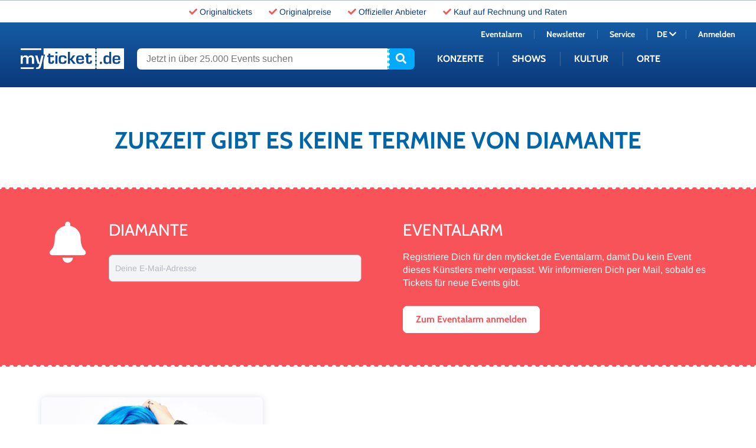

--- FILE ---
content_type: text/html; charset=utf-8
request_url: https://www.myticket.de/de/diamante-tickets
body_size: 11033
content:
<!DOCTYPE html>
<html lang="de" class="no-js">
<head>
    <!-- indexer::stop -->

        <script src="https://cloud.ccm19.de/app.js?apiKey=53676d375cc415948463d53e9aefdf69db30e4b57c17d856&amp;domain=62611acdb0b7385995442ef0&amp;lang=de_DE" referrerpolicy="origin"></script>

<meta http-equiv="X-UA-Compatible" content="IE=edge">
<meta property="og:url" content="https://www.myticket.de/de/diamante-tickets" />
<meta property="og:type" content="article" />
<meta property="og:image" content="https://www.myticket.de/files/K%C3%BCnstler/D/Diamante/diamante-artist-375x375.jpg" />

<meta name="viewport" content="width=device-width, initial-scale=1, maximum-scale=5">

<link rel="alternate" hreflang="de-AT" href="https://www.myticket.at/de/diamante-tickets" />
<link rel="alternate" hreflang="x-default" href="https://www.myticket.de/de/diamante-tickets" />

    <script id="dacs" src="https://download.digiaccess.org/digiaccess" defer></script>

<script src="/assets/myticket/libs/modernizr/modernizr-custom.min.js?v=fc56d6139eaa091cce052946622cb58cf04b9d92
"></script>
<script>
    var Hyphenopoly = {
        require: {
            "la": "honorificabilitudinitas",
            "de": "Silbentrennungsalgorithmus",
            "en-us": "Supercalifragilisticexpialidocious"
        },
        paths: {
            patterndir: "/assets/myticket/libs/hyphenopoly/min/patterns/",
            maindir: "/assets/myticket/libs/hyphenopoly/min/"
        },
        setup: {
            selectors: {
                ".u-hyphens-auto": {}
            }
        }
    };
</script>
<style>
    body {
        visibility: hidden;
        opacity: 0;
    }
</style>
<script src="/assets/myticket/libs/hyphenopoly/min/Hyphenopoly_Loader.js?v=fc56d6139eaa091cce052946622cb58cf04b9d92
"></script>
<link rel="stylesheet" href="/assets/myticket/css/fonts.css?v=fc56d6139eaa091cce052946622cb58cf04b9d92
">
<link rel="stylesheet" href="/assets/myticket/css/main.min.css?v=fc56d6139eaa091cce052946622cb58cf04b9d92
">
    <meta charset="utf-8">
    <title>DIAMANTE - Charismatische Rockröhre - myticket.de</title>
    <base href="https://www.myticket.de/">

            <meta name="robots" content="index,follow">
    <meta name="description" content="Die Sängerin DIAMANTE bringt mit ihrer heiseren Stimme und fetten Gitarrenriffs den Spirit des Rock ’n’ Roll zurück! ➞ Jetzt mehr erfahren!">
    
                    
        <script type="application/ld+json">
        {
            "@context" : "https://schema.org",
            "@type" : "WebSite",
            "name" : "myticket.de",
            "url" : "https://www.myticket.de/"
        }
    </script>

    <!-- indexer::continue -->
</head>
<body id="top" class="mac chrome blink ch131 o-page-detail" itemscope
      itemtype="http://schema.org/WebSite">
<a href="#" class="skip-link" aria-label="Springe zum Inhalt">
   Springe zum Inhalt</a>


<header class="c-header c-header--init">
    <!-- indexer::stop -->
<div class="c-header__bg u-fixed">

    <div id="c-usp-bar" class="c-top-bar u-relative u-flex u-ai-center u-jc-center u-bgcolor-white">
        <ul class="c-top-bar__usp u-flex">
            <li class="c-top-bar__usp-item u-mh-x2 u-hidden@xxs"><i class="fas fa-check u-color-coral"></i> <span
                        class="u-color-blue-dark"><a href="/de/unternehmen/ueber-uns" class="a-header-no-decoration">Originaltickets</a></span></li>
            <li class="c-top-bar__usp-item u-mh-x2"><i class="fas fa-check u-color-coral"></i> <span
                        class="u-color-blue-dark"><a href="/de/unternehmen/ueber-uns" class="a-header-no-decoration">Originalpreise</a></span></li>
            <li class="c-top-bar__usp-item u-mh-x2"><i class="fas fa-check u-color-coral"></i> <span
                        class="u-color-blue-dark"><a href="/de/unternehmen/ueber-uns" class="a-header-no-decoration">Offizieller Anbieter</a></span></li>
            <li class="c-top-bar__usp-item u-mh-x2 u-hidden@xs"><i class="fas fa-check u-color-coral"></i> <span
                        class="u-color-blue-dark"><a href="/de/service/zahlungsarten" class="a-header-no-decoration">Kauf auf Rechnung und Raten</a></span></li>
        </ul>
    </div>

    <div id="c-cart-bar" class="c-top-bar u-relative u-bgcolor-blue-light u-hidden@sm-down">
        <div class="o-container">
            <div class="o-grid">
                <div class="o-grid__col u-12/12">
                    <div class="c-cart-desktop u-flex u-ai-center u-jc-end u-relative">
                        <p class="c-cart-desktop__time u-color-white u-mr-x2">Reservierungszeit: <span id="c-cart-countdown"></span></p>
                        <a href="https://shop.myticket.de/cart/shoppingCart?lang=de" class="c-cart-desktop__link c-button c-button--small c-button--cart u-color-blue-light u-bgcolor-white"><span>Zur Kasse</span><i class="fas fa-shopping-cart"></i></a>
                        <span id="c-cart-item-number" class="c-cart-desktop__count u-absolute u-bgcolor-blue-light u-color-white u-text-center"></span>
                    </div>
                </div>
            </div>
        </div>
    </div>

    <div class="o-container">
        <div class="o-grid">
            <div class="o-grid__col u-12/12">
                <div class="c-header__wrap u-flex u-flex-wrap u-fd-col@sm-down">
                    <a href="/de/" class="c-logo c-logo--de u-block">www.myticket.de</a>
                    <div class="c-search u-flex">
                        <form class="c-search__form u-flex" action="/de/suche" method="get">
                            <label for="ctrl_keywords" class="visually-hidden">Jetzt in über 25.000 Events suchen</label>
                            <input type="search" name="keywords" id="ctrl_keywords" class="c-search__input"
                                   placeholder="Jetzt in über 25.000 Events suchen" value="" required>
                            <button type="submit" class="c-search__button" aria-label="Suche starten"><i class="fas fa-search"></i></button>
                        </form>
                    </div>

                    <div id="c-cart-bar-mobil" class="c-cart-mobile u-absolute u-hidden@md-up" data-word-date="" aria-hidden="true" aria-label="Warenkorb">
                        <a href="https://shop.myticket.de/cart/shoppingCart?lang=de" class="c-cart-mobile__link u-block">
                            <span class="c-cart-mobile__cart u-color-white"><i class="fas fa-shopping-cart u-block"></i></span>
                            <span id="c-cart-item-number-mobil" class="c-cart-mobile__count u-absolute u-bgcolor-blue-light u-color-white u-text-center"></span>
                        </a>
                    </div>

                    <nav class="c-navi c-navi--init clearfix c-navi-sub--de" role="navigation" aria-label="Hauptnavigation">
                        <div class="c-navi__wrap">
                            <ul class="c-navi__master-menu">
                                                                    <li class="c-navi__menu-item">
                                        <a href="/de/myticket-de-de">Konzerte</a>
                                        <ul>
                                                                                            <li>
                                                                                                            <a href="/de/konzerte/clubkonzerte-tickets" data-gtm-params="{'event':'gaEvent','eventCategory':'Header','eventAction':'Click','eventLabel':'Konzerte | Clubkonzerte'}">Clubkonzerte</a>
                                                                                                                                                        </li>
                                                                                            <li>
                                                                                                            <a href="/de/konzerte/electronic-music" data-gtm-params="{'event':'gaEvent','eventCategory':'Header','eventAction':'Click','eventLabel':'Konzerte | Electronic Music'}">Electronic Music</a>
                                                                                                                                                        </li>
                                                                                            <li>
                                                                                                            <a href="/de/konzerte/festivals-tickets" data-gtm-params="{'event':'gaEvent','eventCategory':'Header','eventAction':'Click','eventLabel':'Konzerte | Festivals'}">Festivals</a>
                                                                                                                                                        </li>
                                                                                            <li>
                                                                                                            <a href="/de/konzerte/folk-country-tickets" data-gtm-params="{'event':'gaEvent','eventCategory':'Header','eventAction':'Click','eventLabel':'Konzerte | Folk & Country'}">Folk & Country</a>
                                                                                                                                                        </li>
                                                                                            <li>
                                                                                                            <a href="/de/konzerte/hard-heavy-tickets" data-gtm-params="{'event':'gaEvent','eventCategory':'Header','eventAction':'Click','eventLabel':'Konzerte | Hard & Heavy'}">Hard & Heavy</a>
                                                                                                                                                        </li>
                                                                                            <li>
                                                                                                            <a href="/de/konzerte/hiphop-rnb-tickets" data-gtm-params="{'event':'gaEvent','eventCategory':'Header','eventAction':'Click','eventLabel':'Konzerte | HipHop & RnB'}">HipHop & RnB</a>
                                                                                                                                                        </li>
                                                                                            <li>
                                                                                                            <a href="/de/konzerte/jazz-blues-tickets" data-gtm-params="{'event':'gaEvent','eventCategory':'Header','eventAction':'Click','eventLabel':'Konzerte | Jazz & Blues'}">Jazz & Blues</a>
                                                                                                                                                        </li>
                                                                                            <li>
                                                                                                            <a href="/de/konzerte/klassik-tickets" data-gtm-params="{'event':'gaEvent','eventCategory':'Header','eventAction':'Click','eventLabel':'Konzerte | Klassik'}">Klassik</a>
                                                                                                                                                        </li>
                                                                                            <li>
                                                                                                            <a href="/de/konzerte/pop-tickets" data-gtm-params="{'event':'gaEvent','eventCategory':'Header','eventAction':'Click','eventLabel':'Konzerte | Pop'}">Pop</a>
                                                                                                                                                        </li>
                                                                                            <li>
                                                                                                            <a href="/de/konzerte/rock-tickets" data-gtm-params="{'event':'gaEvent','eventCategory':'Header','eventAction':'Click','eventLabel':'Konzerte | Rock'}">Rock</a>
                                                                                                                                                        </li>
                                                                                            <li>
                                                                                                            <a href="/de/konzerte/schlager-volksmusik-tickets" data-gtm-params="{'event':'gaEvent','eventCategory':'Header','eventAction':'Click','eventLabel':'Konzerte | Schlager & Volksmusik'}">Schlager & Volksmusik</a>
                                                                                                                                                        </li>
                                                                                    </ul>
                                    </li>
                                                                    <li class="c-navi__menu-item">
                                        <a href="/de/myticket-de-de">Shows</a>
                                        <ul>
                                                                                            <li>
                                                                                                            <a href="/de/shows/comedy-tickets" data-gtm-params="{'event':'gaEvent','eventCategory':'Header','eventAction':'Click','eventLabel':'Shows | Comedy'}">Comedy</a>
                                                                                                                                                        </li>
                                                                                            <li>
                                                                                                            <a href="/de/shows/family-tickets" data-gtm-params="{'event':'gaEvent','eventCategory':'Header','eventAction':'Click','eventLabel':'Shows | Family'}">Family</a>
                                                                                                                                                        </li>
                                                                                            <li>
                                                                                                            <a href="/de/shows/musical-tickets" data-gtm-params="{'event':'gaEvent','eventCategory':'Header','eventAction':'Click','eventLabel':'Shows | Musicals'}">Musicals</a>
                                                                                                                                                        </li>
                                                                                            <li>
                                                                                                            <a href="/de/shows/shows-tickets" data-gtm-params="{'event':'gaEvent','eventCategory':'Header','eventAction':'Click','eventLabel':'Shows | Shows'}">Shows</a>
                                                                                                                                                        </li>
                                                                                    </ul>
                                    </li>
                                                                    <li class="c-navi__menu-item">
                                        <a href="/de/myticket-de-de">Kultur</a>
                                        <ul>
                                                                                            <li>
                                                                                                            <a href="/de/kultur/ausstellungen-tickets" data-gtm-params="{'event':'gaEvent','eventCategory':'Header','eventAction':'Click','eventLabel':'Kultur | Ausstellungen'}">Ausstellungen</a>
                                                                                                                                                        </li>
                                                                                            <li>
                                                                                                            <a href="/de/kultur/ballett-tickets" data-gtm-params="{'event':'gaEvent','eventCategory':'Header','eventAction':'Click','eventLabel':'Kultur | Ballett'}">Ballett</a>
                                                                                                                                                        </li>
                                                                                            <li>
                                                                                                            <a href="/de/kultur/lesungen-podcasts-tickets" data-gtm-params="{'event':'gaEvent','eventCategory':'Header','eventAction':'Click','eventLabel':'Kultur | Lesungen & Podcasts'}">Lesungen & Podcasts</a>
                                                                                                                                                        </li>
                                                                                    </ul>
                                    </li>
                                                                    <li class="c-navi__menu-item">
                                        <a href="/de/myticket-de-de">Orte</a>
                                        <ul>
                                                                                            <li>
                                                                                                            <a href="/de/orte/berlin-tickets" data-gtm-params="{'event':'gaEvent','eventCategory':'Header','eventAction':'Click','eventLabel':'Orte | Berlin'}">Berlin</a>
                                                                                                                                                        </li>
                                                                                            <li>
                                                                                                            <a href="/de/orte/frankfurt-am-main-tickets" data-gtm-params="{'event':'gaEvent','eventCategory':'Header','eventAction':'Click','eventLabel':'Orte | Frankfurt am Main'}">Frankfurt am Main</a>
                                                                                                                                                                                                                                                                                            <div><a href="/de/orte/frankfurt-am-main-tickets/myticket-jahrhunderthalle" data-gtm-params="{'event':'gaEvent','eventCategory':'Header','eventAction':'Click','eventLabel':'Orte | Frankfurt am Main | myticket Jahrhunderthalle'}">myticket Jahrhunderthalle</a></div>
                                                                                                                                                                                                                        </li>
                                                                                            <li>
                                                                                                            <a href="/de/orte/hamburg-tickets" data-gtm-params="{'event':'gaEvent','eventCategory':'Header','eventAction':'Click','eventLabel':'Orte | Hamburg'}">Hamburg</a>
                                                                                                                                                        </li>
                                                                                            <li>
                                                                                                            <a href="/de/orte/koeln-tickets" data-gtm-params="{'event':'gaEvent','eventCategory':'Header','eventAction':'Click','eventLabel':'Orte | Köln'}">Köln</a>
                                                                                                                                                        </li>
                                                                                            <li>
                                                                                                            <a href="/de/orte/muenchen-tickets" data-gtm-params="{'event':'gaEvent','eventCategory':'Header','eventAction':'Click','eventLabel':'Orte | München'}">München</a>
                                                                                                                                                        </li>
                                                                                            <li>
                                                                                                            <a href="/de/orte/stuttgart-tickets" data-gtm-params="{'event':'gaEvent','eventCategory':'Header','eventAction':'Click','eventLabel':'Orte | Stuttgart'}">Stuttgart</a>
                                                                                                                                                        </li>
                                                                                            <li>
                                                                                                            <a href="#">International</a>
                                                                                                                                                                                                                                                                                            <div><a href="/de/arena-di-verona-tickets" data-gtm-params="{'event':'gaEvent','eventCategory':'Header','eventAction':'Click','eventLabel':'Orte | International | Arena di Verona'}">Arena di Verona</a></div>
                                                                                                                                                                                                                        </li>
                                                                                    </ul>
                                    </li>
                                                                <li class="c-navi__menu-item">
                                    <a href="/de/newsletter/" data-gtm-params="{'event':'gaEvent','eventCategory':'Header','eventAction':'Click','eventLabel':'Newsletter'}">Newsletter</a>
                                </li>
                                <li class="c-navi__menu-item">
                                    <a href="/de/news/eventalarm/" data-gtm-params="{'event':'gaEvent','eventCategory':'Header','eventAction':'Click','eventLabel':'Eventalarm'}">Eventalarm</a>
                                </li>
                                <li class="c-navi__menu-item">
                                    <a href="/de/service/" data-gtm-params="{'event':'gaEvent','eventCategory':'Header','eventAction':'Click','eventLabel':'Service'}">Service</a>
                                </li>
                                <li class="c-navi__menu-item">
                                    <div>
                                        <div>
                                            <a href="/de/">DE</a>
                                            <a href="/en/">EN</a>
                                        </div>
                                    </div>
                                                                        <div>
                                        <a id="c-login-mobil" class="u-color-white" href=""></a>
                                    </div>
                                                                    </li>
                            </ul>
                        </div>
                    </nav>
                    <nav class="c-metanavi" role="navigation" aria-label="Metanavigation">
                        <ul class="c-metanavi__wrap u-flex u-jc-end u-ai-center">
                            <li class="c-metanavi__item c-metanavi__item--eventalert">
                                <a class="u-color-white" href="/de/news/eventalarm/" data-gtm-params="{'event':'gaEvent','eventCategory':'Header','eventAction':'Click','eventLabel':'Eventalarm'}">Eventalarm</a>
                            </li>
                            <li class="c-metanavi__item c-metanavi__item--newsletter">
                                <a class="u-color-white" href="/de/newsletter/" data-gtm-params="{'event':'gaEvent','eventCategory':'Header','eventAction':'Click','eventLabel':'Newsletter'}">Newsletter</a>
                            </li>
                            <li class="c-metanavi__item c-metanavi__item--service">
                                <a class="u-color-white" href="/de/service/" data-gtm-params="{'event':'gaEvent','eventCategory':'Header','eventAction':'Click','eventLabel':'Service'}">Service</a>
                            </li>
                            <li class="c-metanavi__item c-metanavi__item--lang u-color-white">
                                <button class="c-metanavi__lang-toggle u-color-white" aria-haspopup="true" aria-expanded="false" aria-controls="lang-menu">
                                    DE <i class="fas fa-chevron-down"></i>
                                </button>
                                <div class="c-metanavi__lang-select" id="lang-menu" hidden>
                                    <a href="/en/">EN</a>
                                </div>
                            </li>
                                                            <li class="c-metanavi__item c-metanavi__item--account">
                                    <a id="c-login" class="u-color-white" href="https://shop.myticket.de/account/login?lang=de" data-word-login="Anmelden" data-word-account="Mein Konto" data-login-url="https://shop.myticket.de/account/login?lang=de" data-account-url="https://shop.myticket.de/account?lang=de"></a>
                                </li>
                                                    </ul>
                    </nav>
                </div>
            </div>
        </div>
    </div>
</div>
<!-- indexer::continue -->
</header>

<main id="main" role="main">
    

  <div class="mod_article first last block o-article" id="article-12345">
    
          
<!-- indexer::stop -->


    <a class="artist-info-anchor anchor" id="artist_info"></a>
    <div class="o-article">
    <div class="o-container">
        <div class="c-detail-intro u-mb-x4 u-mt-x4 u-mb-x10@md-up u-mt-x10@md-up">
            <span class="o-type-headline o-type-401 u-block u-text-center u-weight-bold u-color-blue">Zurzeit gibt es keine Termine von Diamante</span>
        </div>
    </div>
</div>
    
<div class="o-article">
    <div id="c-eventalarm"
        data-type="SelectEventAlarmElement"
        class="c-eventalarm c-eventalarm--large u-flex u-ai-center u-jc-center u-text-left"
    >
        <a class="anchor" id="eventalarm"></a>
<div class="c-eventalarm__width u-flex u-ai-center u-jc-center u-text-left" data-artist-url="https://www.myticket.de/de/api/artist/all">
    <div class="c-eventalarm__wrap u-flex u-ai-center u-relative u-p u-mh">
        <transition name="custom-classes-transition" leave-active-class="u-animation-fade-out">
            <template v-if="isLoading === true" v-cloak>
                <div class="c-eventalarm__loading u-flex u-ai-center u-jc-center fa-3x">
                    <i class="fas fa-spinner fa-spin u-color-white"></i>
                </div>
            </template>
        </transition>

        <div v-if="apiData.status === 'success'" v-cloak class="c-eventalarm__success">
            <i class="fas fa-bell c-eventalarm__icon u-color-white u-float-right u-mb-x3"></i>
            <h4 class="o-type-headline o-type-28 u-color-white u-mb-x2">
                Jetzt E-Mails abrufen und den Bestätigungslink klicken.            </h4>
            <div class="c-eventalarm__text">
                
            </div>
        </div>

        <div v-else-if="apiData.status === 'error'" v-cloak class="c-eventalarm__error">
            <i class="fas fa-info-circle c-eventalarm__icon u-color-white u-float-right u-mb-x3"></i>
            <h4 class="o-type-headline o-type-28 u-color-white u-mb-x2">Error</h4>
            <p class="c-eventalarm__text">Es ist ein technischer Fehler aufgetreten. Probiere es bitte später noch einmal.</p>
        </div>

                
        <div v-else class="c-eventalarm__default" v-cloak>
            <form class="c-form u-flex" v-on:submit.prevent="onSubmit" action="https://www.myticket.de/de/api/event-alarm" data-info="status: success" role="form" aria-label="Eventalarm Formular">
                <div class="c-form__column c-form__column--first u-pb-x3@lg-down u-pr-x4 u-pr-x0@lg-down">
                    <i class="fas fa-bell c-eventalarm__icon u-color-white u-ml-x2"></i>
                </div>
                <div class="c-form__column c-form__column--second u-pr-x4 u-pr-x0@lg-down">
                    <div class="c-form__wrap u-flex u-mb-x2">
                        <p class="o-type-headline o-type-28 u-color-white u-mb-x3 u-text-center@md-down">Diamante</p>
                        <div class="c-form__item">
                            <input name="c-input--ea-artist" class="c-input" type="hidden" value="424734">
                        </div>
                        <div class="c-form__item u-mt-x1">
                            <input id="c-input--ea-email-14661" name="c-input--ea-email" class="c-input" v-bind:class="[(apiData.status === 'invalid') ? 'c-input--error' : '', userEmail ? 'c-input--filled' : '']" v-on:focus="onFocus" v-model="userEmail" type="email" required>
                            <label for="c-input--ea-email-14661">Deine E-Mail-Adresse</label>
                        </div>
                        <span v-if="apiData.status === 'invalid'" v-cloak class="c-input-error u-mb-x2">Bitte eine gültige E-Mail Adresse eingeben.</span>
                        <p class="c-eventalarm__legal u-mb-x2@sm-down u-mt-x2">Ich möchte regelmäßig über günstige Angebote, exklusive Aktionen sowie Gewinnspiele und über Angebote verbundener Unternehmen per E-Mail informiert werden. Diese Einwilligung kann ich jederzeit widerrufen. Ich akzeptiere die <a href="/de/unternehmen/datenschutz/" target="_blank">Datenschutzbestimmungen</a>.</p>
                    </div>
                </div>
                <div class="c-form__column c-form__column--third u-pl-x16 u-pl-x6@xl u-pl-x4@lg u-pl-x0@lg-down u-pt-x3@md-down u-pb-x3@md-down">
                    <p class="o-type-headline o-type-28 u-color-white u-mb-x3">Eventalarm</p>
                    <div class="c-newsletter__text u-mb-x1">
                        Registriere Dich für den myticket.de Eventalarm, damit Du kein Event dieses Künstlers mehr verpasst. Wir informieren Dich per Mail, sobald es Tickets für neue Events gibt.
                    </div>
                    <div class="c-eventalarm__button-wrap u-mt-x4">
                        <button v-on:click="onClick" type="submit" class="c-button c-button--white" role="button" aria-label="Eventalarm Anmelden Button"><span>Zum Eventalarm anmelden</span></button>
                    </div>
                </div>
            </form>
        </div>
    </div>
</div>
    </div>
</div>
<div class="o-grid u-mt-x8 u-mt-x16@md-up">
        <div class="o-grid__col" data-type="SelectArtistElement">
        <div class="c-about-info">
            <div class="c-about-info__container">
                <div class="c-about-info__wrap u-relative u-pb u-ph">
                    <div class="o-container u-flex">
                            

<div class="u-4/12@md-up">
    <img src="/assets/myticket/img/placeholder-square.svg" data-src="files/K%C3%BCnstler/D/Diamante/diamante-artist-375x375.jpg" class="c-about-info__img u-hidden@sm-down lazyload" alt="Diamante">
</div>
                            <div class="c-detail-intro u-mb u-8/12@md-up u-mt-x8 u-pl-x6@md-up u-pr-x3@md-up">
            <h1 class="c-detail-intro__name o-type-headline o-type-40 u-weight-bold u-color-white u-mb u-hyphens-auto u-mt-x5">Über Diamante</h1>
        <img src="/assets/myticket/img/placeholder-square.svg" data-src="files/K%C3%BCnstler/D/Diamante/diamante-artist-375x375.jpg" class="c-detail-intro__img u-hidden@md-up u-mb-x2 lazyload" alt="Diamante">
        <div class="c-detail-intro__info">
        <div class="c-detail-intro__text u-color-white o-type-20">
            <p><strong>DIAMANTE ist ein Name, den sich Hardrockfans merken sollten. Mit ihrem Mix aus krachendem Rock ’n’ Roll, modernem Metal und eingängigem Pop-Punk ist die US-amerikanische Sängerin auf dem besten Weg, Künstlerinnen wie Avril Lavigne Konkurrenz zu machen. DIAMANTES Sound von zart bis hart zeugt von selbstbewusstem Songwriting gepaart mit empowernden Lyrics.</strong></p>
        </div>
    </div>
    </div>
                    </div>
                                                            <div class="o-container">
                            <div class="c-video u-relative u-mb u-mt">
        <div class="c-video__header u-relative u-mb-x3">
            <p class="o-type-headline o-type-28 u-color-white">Videos</p>
        </div>
        <div class="c-video__list u-relative u-flex u-pb">
            <div class="c-video__list-item u-mb">
                <div class="c-video__item u-bgcolor-white">
                    <div class="c-video__wrap u-relative">
                        <iframe width="560" height="315" src="https://www.youtube.com/embed/jXzG_6E1lAs?controls=2&rel=0" frameborder="0" allow="accelerometer; encrypted-media; gyroscope; picture-in-picture" allowfullscreen></iframe>
                    </div>
                </div>
            </div>
            <div class="c-video__list-item u-mb">
                <div class="c-video__item u-bgcolor-white">
                    <div class="c-video__wrap u-relative">
                        <iframe width="560" height="315" src="https://www.youtube.com/embed/nnGiiMzYX58?controls=2&rel=0" frameborder="0" allow="accelerometer; encrypted-media; gyroscope; picture-in-picture" allowfullscreen></iframe>
                    </div>
                </div>
            </div>
        </div>
    </div>
                    </div>
                                    </div>
            </div>
        </div>
    </div>
</div>

<div class="o-container"></div>
        <div class="o-grid__col" data-type="SelectArtistElement">
            <div class="o-container">
    <div class="c-detail-intro u-mb-x4 u-mt-x4 u-mb-x10@md-up u-mt-x10@md-up">
                <div class="c-detail-intro__info">
                    </div>
            </div>
</div>
            <div class="o-container">
    <div class="c-biography-artist u-mb">
        <div class="c-show-more">
                            <h2 class="c-biography-artist__headline o-type-headline o-type-28 u-color-blue-dark u-mb-x2">Biografie von Diamante</h2>
                        <div class="c-biography-artist__article u-flex@sm-down">
                                                    <div class="c-biography-artist__text-wrap u-pb-x4@sm-down">
                        <p>DIAMANTE ist ein frischer Wind in der US-Rock-’n’-Roll-Szene. Aufgewachsen in Boston, zog die Sängerin als Teenie mit ihren Eltern nach Los Angeles in Kalifornien. In den Clubs am Sunset Strip kam sie mit Rockmusik in Berührung und begann, selbst Texte zu schreiben. Diamante Azzura Bovelli, wie die Sängerin mit vollem Namen heißt, hat italienisch-mexikanische Wurzeln. Auf ihrem Debütalbum „Coming In Hot“ (2018) ist deshalb neben englischsprachigen auch ein spanischer Song vertreten. Das titelgebende „Coming In Hot“, eine Rockhymne im Stil der 80er, gibt den Takt vor. Rotziger Hardrock, dem DIAMANTES heisere Röhre Leben einhaucht, zeichnet ihren ersten Langspieler aus, der in Zusammenarbeit mit Starproduzent Howard Benson entstanden ist. Dass die Sängerin auch die ruhigen Töne beherrscht, zeigen ihre Balladen „Black Heart“ und „I’m Sorry“.</p>
<h3>DIAMANTE: American Dream</h3>
<p>Auch auf ihrem zweiten Album „American Dream“ (2021) stellt DIAMANTE ihre Stimmgewalt und gesangliche Bandbreite unter Beweis und setzt die erfolgreiche Zusammenarbeit mit Produzent Howard Benson fort. Die Singleauskopplung „Ghost Myself“ ist ein mitreißender Rocksong, der vor allem von DIAMANTES toller Gesangsperformance lebt. Ein weiterer Rocker ist das von modernem Metal inspirierte „UnFuCk YoU“, das vor allem live sein ganzes Potenzial entfaltet. Countryesk wird es mit der Pianoballade „Unloveable“, die die gefühlvolle Seite der Sängerin zum Ausdruck bringt.</p>
<h3>Rockröhre reloaded</h3>
<p>Auf Shows von DIAMANTE fühlt man sich schnell in gute alte Hardrockzeiten versetzt. Immer wieder wird die charismatische Sängerin mit 80er-Rocklady Joan Jett verglichen. Sieht man sie auf der Bühne, verwundert das nicht: Die energetische Performance der Rockröhre zu krachenden Gitarrenriffs bringt die Fans ins Schwitzen. Wenn DIAMANTE dann noch ihre saphirblau gefärbten Haare im Takt schleudert, weiß man, dass sie mindestens ebenso viel Spaß hat wie ihr headbangendes Publikum.</p>
                    </div>
                            </div>
            <div class="c-biography-artist__article u-flex@sm-down">
                                                    <div class="c-biography-artist__text-wrap u-pb-x6@sm-down">
                        <h2>EVENTALARM</h2>
<p>Wer über aktuelle Tour-Daten von DIAMANTE informiert werden möchte, meldet sich einfach bei unserem <a href="de/newsletter">Eventalarm oder zum Newsletter</a> an.</p>
                    </div>
                            </div>
        </div>
    </div>
</div>
        </div>
    </div>
</div>



<script>
if (window.dataLayer) {
    var pageData = {
        Pagetype: "artist page",
        Category: "Diamante",
    };
            window.dataLayer.push(pageData);
    }
</script>
<!-- indexer::continue -->
    
      </div>

    </main>

<footer class="c-footer">
    <!-- indexer::stop -->
<div class="c-footer__content u-bgcolor-blue-dark">
    <div class="o-container">
        <div class="o-grid">
            <div class="o-grid__col u-12/12 u-5/12@sm u-4/12@md u-3/12@lg-up u-pb-x6 u-pb-x5@md-up">
                <p class="o-type-headline o-type-text-footer-16 mb-disable u-block u-pb-x2 u-color-white">Sicherheit & Datenschutz</p>
                <ul class="c-footer-secure o-list o-list--inline">
                    <li class="c-footer-secure__list o-list__item">
                        <span class="o-type-footer o-type-text-footer-13 u-block u-color-white">eKomi</span>
                    </li>
                    <li class="c-footer-secure__list o-list__item">
                        <span class="o-type-footer o-type-text-footer-13 u-block u-color-white">SSL Datensicherheit</span>
                    </li>
                </ul>
                <span class="o-type-footer o-type-text-footer-13 u-block u-color-white">Wir haben uns für Sie zertifizieren lassen</span>
            </div>
            <div class="o-grid__col u-12/12 u-7/12@sm u-8/12@md u-6/12@lg-up u-pb-x6 u-pb-x5@md-up">
                <p class="o-type-headline o-type-text-footer-16 mb-disable u-block u-pb-x2 u-color-white">Zahlungsarten</p>
                <ul class="c-footer-payment o-list o-list--inline">
                    <li class="c-footer-payment__list o-list__item">
                        <span class="o-type-footer o-type-text-footer-13 u-hidden u-color-white">Kreditkarte</span>
                    </li>
                    <li class="c-footer-payment__list o-list__item">
                        <span class="o-type-footer o-type-text-footer-13 u-hidden u-color-white">Diners Club</span>
                    </li>
                    <li class="c-footer-payment__list o-list__item">
                        <span class="o-type-footer o-type-text-footer-13 u-hidden u-color-white">Discover</span>
                    </li>
                    <li class="c-footer-payment__list o-list__item">
                        <span class="o-type-footer o-type-text-footer-13 u-hidden u-color-white">JCB</span>
                    </li>
                    <li class="c-footer-payment__list o-list__item">
                        <span class="o-type-footer o-type-text-footer-13 u-hidden u-color-white">Vorkasse</span>
                    </li>
                     <li class="c-footer-payment__list o-list__item">
                        <span class="o-type-footer o-type-text-footer-13 u-hidden u-color-white">Online-Banking</span>
                    </li>
                    <li class="c-footer-payment__list o-list__item">
                        <span class="o-type-footer o-type-text-footer-13 u-hidden u-color-white">Apple Pay</span>
                    </li>
                    <li class="c-footer-payment__list o-list__item">
                        <span class="o-type-footer o-type-text-footer-13 u-hidden u-color-white">Google Pay</span>
                    </li>
                     <li class="c-footer-payment__list o-list__item">
                        <span class="o-type-footer o-type-text-footer-13 u-hidden u-color-white">Sofortüberweisung</span>
                    </li>
                </ul>
            </div>
            <div class="o-grid__col u-12/12 u-12/12@sm u-12/12@md u-3/12@lg-up u-pb-x4 u-pb-x5@md-up">
                <p class="o-type-headline o-type-text-footer-16 mb-disable u-block u-pb-x2 u-color-white">Offizieller Ticketanbieter</p>
                <ul class="c-footer-provider o-list o-list--inline">
                    <li class="c-footer-provider__list o-list__item">
                        <span class="o-type-footer o-type-text-footer-13 u-block u-color-white">Bei uns kaufen Sie Tickets immer zum Originalpreis direkt vom Veranstalter!</span>
                    </li>
                </ul>
            </div>
        </div>
    </div>
    <div class="o-container">
        <div class="o-grid">
            <div class="o-grid__col u-12/12 u-4/12@sm u-4/12@md u-3/12@lg-up u-pt-x4 u-pb-x6 u-pt-x5@md-up u-pb-x5@md-up">
                <ul class="o-list">
                    <li class="o-list__item">
                        <p class="o-type-headline mb-disable u-block u-pb-x2 u-color-white">Das Unternehmen</p>
                    </li>
                    <li class="o-list__item">
                        <a href="/de/unternehmen/ueber-uns/" data-gtm-params="{'event':'gaEvent','eventCategory':'Footer','eventAction':'Click','eventLabel':'Das Unternehmen | Über myticket'}" class="o-type-footer o-type-text-footer-16 u-block u-color-white">Über myticket</a>
                    </li>
                    <li class="o-list__item">
                        <a href="/de/unternehmen/karriere/" data-gtm-params="{'event':'gaEvent','eventCategory':'Footer','eventAction':'Click','eventLabel':'Das Unternehmen | Karriere'}" class="o-type-footer o-type-text-footer-16 u-block u-color-white">Karriere</a></li>
                    <li class="o-list__item">
                        <a href="/de/unternehmen/b2b/" data-gtm-params="{'event':'gaEvent','eventCategory':'Footer','eventAction':'Click','eventLabel':'Das Unternehmen | B2B'}" class="o-type-footer o-type-text-footer-16 u-block u-color-white">B2B</a>
                    </li>
                    <li class="o-list__item">
                        <a href="/de/unternehmen/impressum/" data-gtm-params="{'event':'gaEvent','eventCategory':'Footer','eventAction':'Click','eventLabel':'Das Unternehmen | Impressum'}" class="o-type-footer o-type-text-footer-16 u-block u-mt-x3 u-color-white">Impressum</a>
                    </li>
                    <li class="o-list__item">
                        <a href="/de/unternehmen/agb/" data-gtm-params="{'event':'gaEvent','eventCategory':'Footer','eventAction':'Click','eventLabel':'Das Unternehmen | AGB'}" class="o-type-footer o-type-text-footer-16 u-block u-color-white">AGB</a>
                    </li>
                    <li class="o-list__item">
                        <a href="/de/unternehmen/datenschutz/" data-gtm-params="{'event':'gaEvent','eventCategory':'Footer','eventAction':'Click','eventLabel':'Das Unternehmen | Datenschutz'}" class="o-type-footer o-type-text-footer-16 u-block u-color-white">Datenschutz</a>
                    </li>
                    <li class="o-list__item">
                        <a href="/de/unternehmen/agb#anchor04" data-gtm-params="{'event':'gaEvent','eventCategory':'Footer','eventAction':'Click','eventLabel':'Das Unternehmen | Widerrufsbelehrung'}" class="o-type-footer o-type-text-footer-16 u-block u-color-white">Widerrufsbelehrung</a>
                    </li>
                    <li class="o-list__item">
                        <a href="/de/unternehmen/impressum#anchor02" data-gtm-params="{'event':'gaEvent','eventCategory':'Footer','eventAction':'Click','eventLabel':'Das Unternehmen | Zentrale Kontaktstelle – DSA'}" class="o-type-footer o-type-text-footer-16 u-block u-color-white">Zentrale Kontaktstelle – DSA</a>
                    </li>

                </ul>
            </div>
            <div class="o-grid__col u-12/12 u-4/12@sm u-4/12@md u-3/12@lg-up u-pb-x6 u-pt-x4@sm u-pt-x5@md-up u-pb-x5@md-up">
                <ul class="o-list">
                    <li class="o-list__item">
                        <p class="o-type-headline mb-disable u-block u-pb-x2 u-color-white">Unsere Services</p>
                    </li>
                    <li class="o-list__item">
                        <a href="/de/service/" data-gtm-params="{'event':'gaEvent','eventCategory':'Footer','eventAction':'Click','eventLabel':'Unsere Services | Hilfe & Kontakt'}" class="o-type-footer o-type-text-footer-16 u-block u-color-white">Hilfe & Kontakt</a>
                    </li>
                    <li class="o-list__item">
                        <a href="/de/service/zahlungsarten/" data-gtm-params="{'event':'gaEvent','eventCategory':'Footer','eventAction':'Click','eventLabel':'Unsere Services | Zahlungsarten'}" class="o-type-footer o-type-text-footer-16 u-block u-color-white">Zahlungsarten</a>
                    </li>
                    <li class="o-list__item">
                        <a href="/de/service/versandarten/" data-gtm-params="{'event':'gaEvent','eventCategory':'Footer','eventAction':'Click','eventLabel':'Unsere Services | Versandarten'}" class="o-type-footer o-type-text-footer-16 u-block u-color-white">Versandarten</a>
                    </li>
                    <li class="o-list__item">
                        <a href="/de/service/geschenk-gutscheine/" data-gtm-params="{'event':'gaEvent','eventCategory':'Footer','eventAction':'Click','eventLabel':'Unsere Services | Geschenk-Gutscheine'}" class="o-type-footer o-type-text-footer-16 u-block u-mt-x3 u-color-white">Geschenk-Gutscheine</a>
                    </li>
                    <li class="o-list__item">
                        <a href="/de/service/colortickets/" data-gtm-params="{'event':'gaEvent','eventCategory':'Footer','eventAction':'Click','eventLabel':'Unsere Services | Colortickets'}" class="o-type-footer o-type-text-footer-16 u-block u-color-white">Colortickets</a>
                    </li>
                    <li class="o-list__item">
                        <a href="/de/service/ticketversicherung/" data-gtm-params="{'event':'gaEvent','eventCategory':'Footer','eventAction':'Click','eventLabel':'Unsere Services | Ticketversicherung'}" class="o-type-footer o-type-text-footer-16 u-block u-color-white">Ticketversicherung</a>
                    </li>
                </ul>
            </div>
            <div class="o-grid__col u-12/12 u-4/12@sm u-4/12@md u-3/12@lg-up u-pb-x6 u-pt-x4@sm u-pt-x5@md-up u-pb-x5@md-up">
                <ul class="o-list">
                    <li class="o-list__item">
                        <p class="o-type-headline mb-disable u-block u-pb-x2 u-color-white">Unsere News</p>
                    </li>
                    <!-- <li class="o-list__item">
                        <a href="/de/news/eventalarm/" data-gtm-params="{'event':'gaEvent','eventCategory':'Footer','eventAction':'Click','eventLabel':'Unsere News | Eventalarm'}" class="o-type-footer o-type-text-footer-16 u-block u-color-white">Eventalarm</a>
                    </li>-->
                    <li class="o-list__item">
                        <a href="/de/newsletter/" data-gtm-params="{'event':'gaEvent','eventCategory':'Footer','eventAction':'Click','eventLabel':'Unsere News | Newsletter'}" class="o-type-footer o-type-text-footer-16 u-block u-color-white">Newsletter</a>
                    </li>
                    <li class="o-list__item">
                        <a href="//www.myticket.de/de/myspotlight/" data-gtm-params="{'event':'gaEvent','eventCategory':'Footer','eventAction':'Click','eventLabel':'Unsere News | Blog'}" class="o-type-footer o-type-text-footer-16 u-block u-color-white">Blog</a>
                    </li>
                    <li class="o-list__item">
                        <a href="/de/news/presse/" data-gtm-params="{'event':'gaEvent','eventCategory':'Footer','eventAction':'Click','eventLabel':'Unsere News | Presse'}" class="o-type-footer o-type-text-footer-16 u-block u-color-white">Presse</a>
                    </li>
                </ul>
            </div>
            <div class="o-grid__col u-12/12 u-4/12@sm u-4/12@md u-3/12@lg-up u-pb-x6 u-pt-x4@sm u-pt-x5@md-up u-pb-x5@md-up">
                <ul class="o-list">
                    <li class="o-list__item">
                        <p class="o-type-headline mb-disable u-block u-pb-x2 u-color-white">Inklusion</p>
                    </li>
                    <li class="o-list__item">
                        <a href="/de/barrierefreiheitserklaerung/" data-gtm-params="{'event':'gaEvent','eventCategory':'Footer','eventAction':'Click','eventLabel':'Inklusion | Barrierefreiheitserklärung'}" class="o-type-footer o-type-text-footer-16 u-block u-color-white">Barrierefreiheitserklärung</a>
                    </li>
                    <li class="o-list__item">
                        <a href="/de/service/faq-inklusion/" data-gtm-params="{'event':'gaEvent','eventCategory':'Footer','eventAction':'Click','eventLabel':'Inklusion | Fragen zu Inklusion'}" class="o-type-footer o-type-text-footer-16 u-block u-color-white">Fragen zu Inklusion</a>
                    </li>
                </ul>
            </div>
            <div class="o-grid__col u-12/12 u-4/12@sm u-8/12@md u-3/12@lg-up u-pb-x4 u-pb-x5@md-up u-pt-x5@lg-up u-hidden">
                <ul class="o-list c-hotline--de">
                    <li class="o-list__item">
                        <p class="o-type-headline mb-disable u-block u-pb-x2 u-color-white">Unsere Bestell-Hotline</p>
                    </li>
                    <li class="o-list__item">
                        <a href="tel:+4940237240030" data-gtm-params="{'event':'gaEvent','eventCategory':'Footer','eventAction':'Click','eventLabel':'Unsere Bestell-Hotline'}" class="o-type-footer o-type-28 u-weight-bold u-block u-color-white u-mb-x4">040 - 2372 400 30</a>
                    </li>
                    <li class="o-list__item">
                        <span class="o-type-footer o-type-text-footer-hotline u-block u-color-white u-mb-x2">Mo. - Fr.&#58; 10 bis 18 Uhr<br>Sa.&#58; 09 bis 13 Uhr</span>
                    </li>
                    <!-- li class="o-list__item">
                        <span class="o-type-footer o-type-text-footer-13 u-block u-color-white">20 Cent/Anruf aus allen deutschen Netzen<br>International abweichende Gebühren</span>
                    </li -->
                </ul>
            </div>
        </div>
    </div>
    <div class="o-container">
        <div class="o-grid">
            <div class="o-grid__col u-12/12 u-4/12@sm u-4/12@md u-3/12@lg-up u-pt-x4 u-pt-x5@md-up u-pb-x5@lg-up">
                <p class="o-type-headline o-type-text-footer-16 mb-disable u-block u-pb-x2 u-color-white">Unser Online-Magazin</p>
                <ul class="c-footer-event o-list o-list--inline">
                    <li class="c-footer-event__list o-list__item">
                        <a href="https://www.myticket.de/de/myspotlight/" data-gtm-params="{'event':'gaEvent','eventCategory':'Footer','eventAction':'Click','eventLabel':'Unser Online-Magazin | myspotlight'}" class="c-footer-event__link o-type-footer o-type-text-footer-16 u-block u-color-white">my<strong>spotlight</strong>.de</a>
                    </li>
                </ul>
            </div>
            <div class="o-grid__col u-12/12 u-4/12@sm u-4/12@md u-6/12@lg-up u-pt-x6 u-pt-x4@sm u-pt-x5@md-up u-pb-x5@lg-up">
                <ul class="o-list">
                    <li class="o-list__item">
                        <p class="o-type-headline u-block u-pb-x2 mb-disable u-pb-x4@lg-up u-color-white">Folge uns</p>
                        <ul class="c-footer-social o-list o-list--inline">
                            <li class="c-footer-social__list o-list__item">
                                <a href="https://www.facebook.com/myticket.de" data-gtm-params="{'event':'gaEvent','eventCategory':'Footer','eventAction':'Click','eventLabel':'Folge uns | Facebook'}" class="c-footer-social__link u-block u-color-white" target="_blank" aria-label="Link zur myticket Facebook-Seite">
                                    <i class="fab fa-facebook-f u-block"></i>
                                </a>
                            </li>
                            <li class="c-footer-social__list o-list__item">
                                <a href="https://www.instagram.com/myticket_de/" data-gtm-params="{'event':'gaEvent','eventCategory':'Footer','eventAction':'Click','eventLabel':'Folge uns | Instagram'}" class="c-footer-social__link u-block u-color-white" target="_blank" aria-label="Link zur myticket Instagram-Seite">
                                    <i class="fab fa-instagram u-block"></i>
                                </a>
                            </li>
                            <li class="c-footer-social__list o-list__item">
                                <a href="https://www.tiktok.com/@myticket.de" data-gtm-params="{'event':'gaEvent','eventCategory':'Footer','eventAction':'Click','eventLabel':'Folge uns | Twitter'}" class="c-footer-social__link u-block u-color-white" target="_blank" aria-label="Link zur myticket Twitter-Seite">
                                    <i class="fab fa-tiktok u-block"></i>
                                </a>
                            </li>
                        </ul>
                    </li>
                </ul>
            </div>
            <div class="o-grid__col u-12/12 u-4/12@sm u-4/12@md u-3/12@lg-up u-pt-x6 u-pt-x4@sm u-pt-x5@md-up u-pb-x5@lg-up">
                <p class="o-type-headline mb-disable u-block u-pb-x2 u-pb-x4@lg-up u-color-white">Unsere Portale</p>
                <ul class="c-footer-portal o-list">
                    <li class="c-footer-portal__list o-list__item">
                        <a href="https://www.myticket.at" data-gtm-params="{'event':'gaEvent','eventCategory':'Footer','eventAction':'Click','eventLabel':'Unsere Portale | myticket.at'}" class="c-footer-portal__link c-logo--at o-type-footer o-type-text-footer-16 u-block u-color-white" target="_blank">myticket.at</a>
                    </li>
                    <li class="c-footer-portal__list o-list__item">
                        <a href="https://myticket.co.uk/" data-gtm-params="{'event':'gaEvent','eventCategory':'Footer','eventAction':'Click','eventLabel':'Unsere Portale | myticket.co.uk'}" class="c-footer-portal__link o-type-footer o-type-text-footer-16 u-block u-color-white" target="_blank">myticket.co.uk</a>
                    </li>
                </ul>
            </div>
        </div>
    </div>
</div>
<div class="c-footer__copyright u-bgcolor-blue u-text-center">
    <div class="o-container">
        <div class="o-grid">
            <div class="o-grid__col u-12/12">
                <span class="o-type-text-12 u-block u-color-white ">© 2026 mytic myticket AG</span>
            </div>
        </div>
    </div>
</div>

<div id="widget-container" class="ekomi-widget-container ekomi-widget-sf1510716317383d1566c myt-ekomi-widget myt-ekomi-widget--de">
    <a href="https://www.ekomi.de/bewertungen-a33588a0f2932b3adf41dd98adf4142d.html" target="_blank">
        <img alt="mytic myticket AG Reviews with ekomi.de" src="https://smart-widget-assets.ekomiapps.de/resources/ekomi_logo.png" style="display: none;"/>
    </a>
</div>

<!-- indexer::continue -->
    <div
        id="c-newsletter-modal"
        data-type="SelectNewsletterElement"
        class="c-newsletter c-newsletter--modal u-flex u-ai-center u-jc-center"
        v-on:click="onClick"
        aria-hidden="true"
    >
        
<div class="c-newsletter__image_content u-relative">
    <img src="assets/myticket/img/placeholder-newsletter.jpg" sizes = "(max-width: 767px) 768px, (min-width: 768px) 1920px" class="c-newsletter__image" alt="Bild des Teasers Newsletter">
    <div class="c-newsletter__image_content--wrap">
        <span class="c-newsletter__image_content--center o-type-headline o-type-72 c-newsletter--truncate" style="color: #ffffff;">Newsletter</span>
    </div>
            <div class="c-color-ticket c-color-ticket-newsletter c-color-ticket__link-tile c-color-ticket__link-tile--bottom c-color-ticket--big-text" style="background-image: url('data:image/svg+xml;charset=UTF-8,<svg xmlns=&quot;http://www.w3.org/2000/svg&quot; width=&quot;94&quot; height=&quot;32&quot; viewBox=&quot;0 0 94 32&quot; preserveAspectRatio=&quot;none&quot;><path fill=&quot;%23F7535A&quot; d=&quot;M4.163 14.677l-2.455-.925 1.52-.839c-.399-.224-1.668-.127-1.631-.915l3.7-2.139-2.326-.826-.044-.303 1.299-.228.913-.513c-1.552-.149-1.364-.285-2.863-.429l.16-2.734c.425-.086 1.219-.404 2.018-.384 6.933.17 14.063-1.157 20.994-1.083 18.62.198 34.495-1.129 55.395-1.527 2.542-.048 5.142-.933 7.694-1.506 1.342-.301 1.947.217 1.913 1.895-.05 2.541.839 4.14.724 6.673-.074 1.626.217 2.063-.035 2.924s-.548 1.31-.104 1.991c1.469-.228 2.138.397 2.217 2.176.135 3.031.38 6.064.406 9.09.004.553-.77 1.498-1.258 1.546-4.062.399-4.757.208-8.824.569-13.066 1.159-26.104 2.695-39.199 3.472-12.855.762-25.765.819-38.655 1.086-3.566.073-3.276.242-4.676-.028s-.698-2.754-.804-3.762c.284-.167 2.549-.412 2.936-.639-1.19-1.207-3.291-2.236-1.962-3.013-.905-1.451-.465-3.145.88-3.773l-1.233-.46c.381-3.095.381-3.052 2.89-2.934 1.379.065-1.658-1.07-1.966-1.652l2.375-.807z&quot;/></svg>');">
            <div class="c-color-ticket-newsletter__wrapper u-flex">
                <div class="c-color-ticket-newsletter__txt c-color-ticket-newsletter__txt--big o-type-headline u-weight-bold" style="color: #ffffff;">👉</div>
                <div class="c-color-ticket-newsletter__txt c-color-ticket-newsletter__txt--small c-newsletter--truncate o-type-headline" style="color: #ffffff;">Immer und überall informiert bleiben!</div>
            </div>
        </div>
    </div>
<div class="c-newsletter__wrap u-relative u-pt-x5 u-pb-x2 u-p-x3@sm-down u-pt-x8@md-down ">
    <transition name="custom-classes-transition" leave-active-class="u-animation-fade-out">
        <template v-if="isLoading === true" v-cloak>
            <div class="c-newsletter__loading u-flex u-ai-center u-jc-center u-bgcolor-white fa-3x">
                <i class="fas fa-spinner fa-spin u-color-grey"></i>
            </div>
        </template>
    </transition>

    <div v-if="apiData.status === 'success'" v-cloak class="c-newsletter__success">
        <i class="c-newsletter__icon u-color-blue u-float-right"></i>
        <h4 class="o-type-headline o-type-24 u-color-blue u-mb-x1">BESTÄTIGE DEINE ANMELDUNG</h4>
        <div class="c-newsletter__text">
            <p class="u-mb-x2"><p class="p1">Wir haben eine E-Mail an <a href="/cdn-cgi/l/email-protection#4d36366d383e283f08202c24216d31383f212c39393f3030">{{ userEmail }}</a> geschickt.</p>
<p class="p1">Jetzt E-Mails abrufen und auf <strong>den Bestätigungslink klicken</strong>.<br>Hierfür bitte gegebenenfalls auch den Spamordner prüfen.</p>
<p class="p1">Du kannst den Newsletter jederzeit wieder abbestellen, indem Du auf den Abmeldelink unten im Newsletter klickst.</p></p>
        </div>
    </div>

    <div v-else-if="apiData.status === 'error'" v-cloak class="c-newsletter__error">
        <i class="fas fa-info-circle c-newsletter__icon u-color-red u-float-right u-ml-x2"></i>
        <h4 class="o-type-headline o-type-24 u-color-red u-mb-x1">Fehler</h4>
        <p class="c-newsletter__text">Es ist ein technischer Fehler aufgetreten. Probiere es bitte später noch einmal.</p>
    </div>

    <div v-else class="c-newsletter__default u-text-center">
        <span class="o-type-headline o-type-24 u-color-blue">NEWSLETTER ABO</span>
        <p class="c-newsletter__text c-newsletter__text--subline c-newsletter--truncatebox u-mb-x2@sm-down u-mb-x3@md-up u-mt-x2">Registriere Dich für den myticket.de Newsletter, um regelmäßig über Events, Aktionen und Gewinnspiele informiert zu werden.</p>
        <form class="c-form" v-on:submit.prevent="onSubmit" action="https://www.myticket.de/de/api/newsletter" data-info="status: success" role="form" aria-label="Newsletter Anmelden Formular">
            <div class="c-form__wrap u-flex u-mb-x2">
                <div class="c-form__item c-form__item--6/12">
                    <input id="c-input--nl-firstname_modal" class="c-input" v-bind:class="[(apiData.status === 'invalid') ? 'c-input--error' : '', userFirstName ? 'c-input--filled' : '']" v-on:focus="onFocus" v-model="userFirstName" type="text">
                    <label for="c-input--nl-firstname_modal">Vorname</label>
                </div>
                <div class="c-form__item c-form__item--6/12">
                    <input id="c-input--nl-lastname_modal" class="c-input" v-bind:class="[(apiData.status === 'invalid') ? 'c-input--error' : '', userLastName ? 'c-input--filled' : '']" v-on:focus="onFocus" v-model="userLastName" type="text">
                    <label for="c-input--nl-lastname_modal">Nachname</label>
                </div>
            </div>
            <div class="c-form__item u-mb-x4 u-mb-x2@sm-down">
                <input id="c-input--nl-email_modal" class="c-input" v-bind:class="[(apiData.status === 'invalid') ? 'c-input--error' : '', userEmail ? 'c-input--filled' : '']" v-on:focus="onFocus" v-model="userEmail" type="email" required>
                <label for="c-input--nl-email_modal">E-Mail-Adresse</label>
            </div>
            <span v-if="apiData.status === 'invalid'" v-cloak class="c-input-error u-mb-x2">Bitte eine gültige E-Mail Adresse eingeben.</span>
            <div class="c-newsletter__button-wrap">
                <button type="submit" class="c-button u-mb-x2" role="button" aria-label="Newsletter Anmelden Button"><span>Newsletter kostenlos abonnieren.</span></button>
                <p class="c-newsletter__legal"> Ich möchte regelmäßig über günstige Angebote, exklusive Aktionen sowie Gewinnspiele und über Angebote verbundener Unternehmen per E-Mail informiert werden. Diese Einwilligung kann ich jederzeit widerrufen. Ich akzeptiere die <a href="/de/unternehmen/datenschutz/">Datenschutzbestimmungen</a>.</p>
            </div>
        </form>
    </div>
</div>

    </div>

</footer>

<link rel="stylesheet" href="/assets/myticket/libs/@fortawesome/fontawesome-free/css/brands.min.css?v=fc56d6139eaa091cce052946622cb58cf04b9d92
">
<link rel="stylesheet" href="/assets/myticket/libs/@fortawesome/fontawesome-free/css/solid.min.css?v=fc56d6139eaa091cce052946622cb58cf04b9d92
">
<link rel="stylesheet" href="/assets/myticket/libs/@fortawesome/fontawesome-free/css/fontawesome.min.css?v=fc56d6139eaa091cce052946622cb58cf04b9d92
">
<link rel="stylesheet" href="/assets/myticket/libs/flatpickr/dist/flatpickr.min.css?v=fc56d6139eaa091cce052946622cb58cf04b9d92
">
<link rel="stylesheet" href="/assets/myticket/libs/selectize/dist/css/selectize.css?v=fc56d6139eaa091cce052946622cb58cf04b9d92
">

<a href="#" class="c-button c-button--outline c-button--scroll-top c-button--invisible" aria-label="Nach oben scrollen" role="button"><i class="fas fa-chevron-up"></i></a>

<script data-cfasync="false" src="/cdn-cgi/scripts/5c5dd728/cloudflare-static/email-decode.min.js"></script><script src="/assets/jquery/js/jquery.min.js?v=fc56d6139eaa091cce052946622cb58cf04b9d92
" defer></script>
<script src="/assets/myticket/libs/vue/dist/vue.min.js?v=fc56d6139eaa091cce052946622cb58cf04b9d92
" defer></script>
<script src="/assets/myticket/libs/whatwg-fetch/dist/fetch.umd.js?v=fc56d6139eaa091cce052946622cb58cf04b9d92
" defer></script>
<script src="/assets/myticket/libs/slick-carousel/slick/slick.min.js?v=fc56d6139eaa091cce052946622cb58cf04b9d92
" defer></script>
<script src="/assets/myticket/libs/clamp-js-main/clamp.js?v=fc56d6139eaa091cce052946622cb58cf04b9d92
" defer></script>
<script src="/assets/myticket/libs/lazysizes/lazysizes.js?v=fc56d6139eaa091cce052946622cb58cf04b9d92
" defer></script>
<script src="/assets/myticket/libs/jquery.marquee/jquery.marquee.min.js?v=fc56d6139eaa091cce052946622cb58cf04b9d92
" defer></script>
<script src="/assets/myticket/libs/readmore-js/readmore.min.js?v=fc56d6139eaa091cce052946622cb58cf04b9d92
" defer></script>
<script src="/assets/myticket/libs/flatpickr/dist/flatpickr.min.js?v=fc56d6139eaa091cce052946622cb58cf04b9d92
" defer></script>
<script src="/assets/myticket/libs/flatpickr/dist/l10n/de.js?v=fc56d6139eaa091cce052946622cb58cf04b9d92
" defer></script>
<script src="/assets/myticket/libs/selectize/dist/js/standalone/selectize.min.js?v=fc56d6139eaa091cce052946622cb58cf04b9d92
" defer></script>
<script src="/assets/myticket/js/main.min.js?v=fc56d6139eaa091cce052946622cb58cf04b9d92
" defer></script>
<script src="/assets/myticket/libs/date2string/date2string.min.js?v=fc56d6139eaa091cce052946622cb58cf04b9d92
"></script>

<script>
        date2string.wdays = ['Sonntag', 'Montag', 'Dienstag', 'Mittwoch', 'Donnerstag', 'Freitag', 'Samstag', 'Sonntag'];
    date2string.months = ['Januar', 'Februar', 'März', 'April', 'Mai', 'Juni', 'Juli', 'August', 'September', 'Oktober', 'November', 'Dezember'];
    </script>

</body>
</html>


--- FILE ---
content_type: text/javascript
request_url: https://www.myticket.de/assets/myticket/libs/hyphenopoly/min/Hyphenopoly.js
body_size: 3771
content:
/**
 * @license Hyphenopoly 3.4.0 - client side hyphenation for webbrowsers
 * ©2019  Mathias Nater, Zürich (mathiasnater at gmail dot com)
 * https://github.com/mnater/Hyphenopoly
 *
 * Released under the MIT license
 * http://mnater.github.io/Hyphenopoly/LICENSE
 */
!function(e){"use strict";const n=String.fromCharCode(173);function t(){return Object.create(null)}function r(e,n){return{configurable:(4&n)>0,enumerable:(2&n)>0,writable:(1&n)>0,value:e}}Math.imul=Math.imul||function(e,n){const t=65535&e,r=65535&n;return t*r+((e>>>16&65535)*r+t*(n>>>16&65535)<<16>>>0)|0},function(e){const o=Object.create(null,{defaultLanguage:r("en-us",2),dontHyphenate:r(function(){const e=t();return"abbr,acronym,audio,br,button,code,img,input,kbd,label,math,option,pre,samp,script,style,sub,sup,svg,textarea,var,video".split(",").forEach((function(n){e[n]=!0})),e}(),2),dontHyphenateClass:r("donthyphenate",2),exceptions:r(t(),2),keepAlive:r(!0,2),normalize:r(!1,2),safeCopy:r(!0,2),timeout:r(1e3,2)}),a=Object.create(o),c=Object.create(null,{compound:r("hyphen",2),hyphen:r(n,2),leftmin:r(0,2),leftminPerLang:r(0,2),minWordLength:r(6,2),mixedCase:r(!0,2),orphanControl:r(1,2),rightmin:r(0,2),rightminPerLang:r(0,2)});Object.keys(e.setup).forEach((function(n){if("selectors"===n){const n=Object.keys(e.setup.selectors);Object.defineProperty(a,"selectors",r(n,2)),n.forEach((function(n){const o=t();Object.keys(e.setup.selectors[n]).forEach((function(t){o[t]=r(e.setup.selectors[n][t],2)})),Object.defineProperty(a,n,r(Object.create(c,o),2))}))}else if("dontHyphenate"===n){const c=t();Object.keys(e.setup.dontHyphenate).forEach((function(n){c[n]=r(e.setup.dontHyphenate[n],2)})),Object.defineProperty(a,n,r(Object.create(o.dontHyphenate,c),3))}else Object.defineProperty(a,n,r(e.setup[n],3))})),e.c=a}(Hyphenopoly),function(o){const a=o.c;let c=null,i=null;function s(e,n){try{return e.getAttribute("lang")?e.getAttribute("lang").toLowerCase():"html"===e.tagName.toLowerCase()?n?c:null:s(e.parentNode,n)}catch(e){return null}}function l(){i=function(){const e=new Map,n=[0];return{add:function(t,r,o){const a={element:t,selector:o};return e.has(r)||e.set(r,[]),e.get(r).push(a),n[0]+=1,a},counter:n,each:function(n){e.forEach((function(e,t){n(t,e)}))},list:e,rem:function(t){let r=0;e.has(t)&&(r=e.get(t).length,e.delete(t),n[0]-=r,0===n[0]&&o.events.dispatch("hyphenopolyEnd"))}}}();const t=function(){let e="."+o.c.dontHyphenateClass,n=null;for(n in a.dontHyphenate)a.dontHyphenate[n]&&(e+=", "+n);return e}(),r=a.selectors.join(", ")+", "+t;function c(t,l,u,h){h=h||!1;const f=function(e,n){return e.lang&&"string"==typeof e.lang?e.lang.toLowerCase():n&&""!==n?n.toLowerCase():s(e,!0)}(t,l);"H9Y"===o.cf.langs[f]?(i.add(t,f,u),!h&&a.safeCopy&&function(t){t.addEventListener("copy",(function(t){t.preventDefault();const r=e.getSelection(),o=r.getRangeAt(0).cloneContents(),a=document.createElement("div");a.appendChild(o);const c=a.innerHTML,i=r.toString();t.clipboardData.setData("text/plain",i.replace(new RegExp(n,"g"),"")),t.clipboardData.setData("text/html",c.replace(new RegExp(n,"g"),""))}),!0)}(t)):o.cf.langs[f]||o.events.dispatch("error",{lvl:"warn",msg:"Element with '"+f+"' found, but '"+f+".hpb' not loaded. Check language tags!"});const p=t.childNodes;Array.prototype.forEach.call(p,(function(e){1!==e.nodeType||function(e,n){return e.matches||(e.matches=e.msMatchesSelector||e.webkitMatchesSelector),e.matches(n)}(e,r)||c(e,f,u,!0)}))}a.selectors.forEach((function(n){const t=e.document.querySelectorAll(n);Array.prototype.forEach.call(t,(function(e){c(e,s(e,!0),n,!1)}))})),o.elementsReady=!0}const u=new Map;function h(e,n,t){const r=a[t],c=r.hyphen;function i(a){let i=e.cache.get(t).get(a);var s;return!r.mixedCase&&(s=a,Array.prototype.map.call(s,(function(e){return e===e.toLowerCase()})).some((function(e,n,t){return e!==t[0]})))&&(i=a),i||(e.exceptions.has(a)?i=e.exceptions.get(a).replace(/-/g,r.hyphen):-1===a.indexOf("-")?a.length>61?(o.events.dispatch("error",{lvl:"warn",msg:"found word longer than 61 characters"}),i=a):i=e.hyphenateFunction(a,c.charCodeAt(0),r.leftminPerLang[n],r.rightminPerLang[n]):i=function(o){const a=String.fromCharCode(8203);let c=null,i=null;return"auto"===r.compound||"all"===r.compound?(i=h(e,n,t),c=o.split("-").map((function(e){return e.length>=r.minWordLength?i(e):e})),o="auto"===r.compound?c.join("-"):c.join("-"+a)):o=o.replace("-","-"+a),o}(a),e.cache.get(t).set(a,i)),i}return e.cache.set(t,new Map),u.set(n+"-"+t,i),i}const f=new Map;function p(e,n,t){const r=o.languages.get(e),c=a[n],s=c.minWordLength,l=a.normalize&&Boolean(String.prototype.normalize),p=e+"-"+n,g=u.has(p)?u.get(p):h(r,e,n),m=f.has(n)?f.get(n):function(e){function n(n,t,r,o){const c=a[e];let i=c.hyphen;return-1!==".\\+*?[^]$(){}=!<>|:-".indexOf(c.hyphen)&&(i="\\"+c.hyphen),3===c.orphanControl&&" "===t&&(t=String.fromCharCode(160)),t+r.replace(new RegExp(i,"g"),"")+o}return f.set(e,n),n}(n),d=r.genRegExps.get(n);function y(e){let n=null;return n=l?e.normalize("NFC").replace(d,g):e.replace(d,g),1!==c.orphanControl&&(n=n.replace(/(\u0020*)(\S+)(\s*)$/,m)),n}let b=null;return"string"==typeof t?b=y(t):t instanceof HTMLElement&&function(n){o.events.dispatch("beforeElementHyphenation",{el:n,lang:e});const t=n.childNodes;Array.prototype.forEach.call(t,(function(e){3===e.nodeType&&e.data.length>=s&&(e.data=y(e.data))})),i.counter[0]-=1,o.events.dispatch("afterElementHyphenation",{el:n,lang:e})}(t),b}function g(e,n){n?n.forEach((function(n){p(e,n.selector,n.element)})):o.events.dispatch("error",{lvl:"warn",msg:"engine for language '"+e+"' loaded, but no elements found."}),0===i.counter[0]&&o.events.dispatch("hyphenopolyEnd")}function m(e,n,c,i,s){c=c.replace(/-/g,"");const l=function(e){return o.languages||(o.languages=new Map),o.languages.has(e)||o.languages.set(e,t()),o.languages.get(e)}(e);l.engineReady||(l.cache=new Map,o.c.exceptions.global&&(o.c.exceptions[e]?o.c.exceptions[e]+=", "+o.c.exceptions.global:o.c.exceptions[e]=o.c.exceptions.global),o.c.exceptions[e]?(l.exceptions=function(e){const n=new Map;return e.split(", ").forEach((function(e){const t=e.replace(/-/g,"");n.set(t,e)})),n}(o.c.exceptions[e]),delete o.c.exceptions[e]):l.exceptions=new Map,l.genRegExps=new Map,l.leftmin=i,l.rightmin=s,l.hyphenateFunction=n,a.selectors.forEach((function(n){const o=a[n];0===o.leftminPerLang&&Object.defineProperty(o,"leftminPerLang",r(t(),2)),0===o.rightminPerLang&&Object.defineProperty(o,"rightminPerLang",r(t(),2)),o.leftminPerLang[e]?o.leftminPerLang[e]=Math.max(l.leftmin,o.leftmin,o.leftminPerLang[e]):o.leftminPerLang[e]=Math.max(l.leftmin,o.leftmin),o.rightminPerLang[e]?o.rightminPerLang[e]=Math.max(l.rightmin,o.rightmin,o.rightminPerLang[e]):o.rightminPerLang[e]=Math.max(l.rightmin,o.rightmin),l.genRegExps.set(n,new RegExp("[\\w"+c+String.fromCharCode(8204)+"-]{"+o.minWordLength+",}","gi"))})),l.engineReady=!0),Hyphenopoly.events.dispatch("engineReady",{msg:e})}function d(e){if(o.cf.wasm)return 65536*Math.ceil(e/65536);const n=Math.ceil(Math.log(e)*Math.LOG2E);return n<=12?4096:n<24?1<<n:Math.ceil(e/(1<<24))*(1<<24)}o.createHyphenator=function(e){return function(n,t){return p(e,t=t||".hyphenate",n)}},o.unhyphenate=function(){i.each((function(e,n){n.forEach((function(e){const n=e.element.firstChild,t=a[e.selector].hyphen;n.data=n.data.replace(new RegExp(t,"g"),"")}))}))};const y=function(){if(e.TextDecoder){const e=new TextDecoder("utf-16le");return function(n){return e.decode(n)}}return function(e){return String.fromCharCode.apply(null,e)}}();function b(e){const n=new Uint32Array(e).subarray(0,8);if(40005736!==n[0])throw o.events.dispatch("error",{lvl:"error",msg:"Pattern file format error: "+new Uint8Array(Uint32Array.of(n[0]).buffer)}),new Error("Pattern file format error!");const t=n[7],r=1280+t+(4-(1280+t)%4),a=r+4*n[6];return{ho:a+512,hp:a+192,hs:Math.max(d(a+512+n[2]+n[3]),2097152),hw:a+256,lm:n[4],pl:n[3],po:a+512+n[2],pt:r,rm:n[5],to:a+512+n[1],tw:a+128,vs:1280,wo:a}}function w(e,n){const t=o.cf.wasm?e.wasmMemory.buffer:e.heapBuffer,r=new Uint16Array(t).subarray(e.wo>>1,64+(e.wo>>1)),a=new Uint16Array(t).subarray(e.hw>>1,128+(e.hw>>1));return r[0]=95,function(e,t,o,c){let i=0,s=0;do{s=e.charCodeAt(i),i+=1,r[i]=s}while(s);return r[i]=95,r[i+1]=0,1===n(o,c,t)&&(e=y(a.subarray(1,a[0]+1))),e}}function v(e){Promise.all([o.bins.get(e),o.bins.get("hyphenEngine")]).then((function(n){const t=n[0],r=b(t),a=n[1],c=o.specMems.get(e),i=c.buffer.byteLength>=r.hs?c:new WebAssembly.Memory({initial:r.hs/65536,maximum:256});new Uint32Array(i.buffer).set(new Uint32Array(t),r.ho>>2),r.wasmMemory=i,WebAssembly.instantiate(a,{env:{memory:r.wasmMemory,memoryBase:0},x:r}).then((function(n){const t=n.exports.convert();m(e,w(r,n.exports.hyphenate),y(new Uint16Array(i.buffer).subarray(385,384+t)),r.lm,r.rm)}))}))}function E(n){const t=o.bins.get(n),r=b(t),a=o.specMems.get(n),c=a.byteLength>=r.hs?a:new ArrayBuffer(r.hs),i=new Uint8Array(c),s=new Uint8Array(t);i.set(s,r.ho),r.heapBuffer=c;const l=asmHyphenEngine({Int32Array:e.Int32Array,Math:Math,Uint16Array:e.Uint16Array,Uint8Array:e.Uint8Array},r,r.heapBuffer),u=l.convert();m(n,w(r,l.hyphenate),y(new Uint16Array(c).subarray(385,384+u)),r.lm,r.rm)}let x=null;const L=[];function M(e,n){"*"===e?("wasm"===n?x=v:"asm"===n&&(x=E),L.forEach((function(e){x(e)}))):x?x(e):L.push(e)}o.events.define("contentLoaded",(function(){!function(){const n=e.document.getElementsByTagName("html")[0];c=s(n,!1),c||""===a.defaultLanguage||(c=a.defaultLanguage)}(),l(),o.events.dispatch("elementsReady")}),!1),o.events.define("elementsReady",(function(){i.each((function(e,n){o.languages&&o.languages.has(e)&&o.languages.get(e).engineReady&&g(e,n)}))}),!1),o.events.define("engineLoaded",(function(e){M("*",e.msg)}),!1),o.events.define("hpbLoaded",(function(e){M(e.msg,"*")}),!1),o.events.addListener("loadError",(function(e){"wasm"!==e.msg&&i.rem(e.name)}),!1),o.events.define("engineReady",(function(e){o.elementsReady&&g(e.msg,i.list.get(e.msg))}),!1),o.events.define("hyphenopolyStart",null,!0),o.events.define("hyphenopolyEnd",(function(){e.clearTimeout(a.timeOutHandler),"none"!==a.hide&&o.toggle("on"),a.keepAlive||(window.Hyphenopoly=null)}),!1),o.events.define("beforeElementHyphenation",null,!0),o.events.define("afterElementHyphenation",null,!0),o.events.tempRegister.forEach((function(e){o.events.addListener(e.name,e.handler,!1)})),delete o.events.tempRegister,o.events.dispatch("hyphenopolyStart",{msg:"Hyphenopoly started"}),e.clearTimeout(o.c.timeOutHandler),Object.defineProperty(a,"timeOutHandler",r(e.setTimeout((function(){o.events.dispatch("timeout",{delay:a.timeout})}),a.timeout),2)),o.events.deferred.forEach((function(e){o.events.dispatch(e.name,e.data)})),delete o.events.deferred}(Hyphenopoly)}(window);

--- FILE ---
content_type: image/svg+xml
request_url: https://www.myticket.de/assets/myticket/img/footer/google-payment.svg
body_size: 1747
content:
<?xml version="1.0" encoding="UTF-8"?>
<svg id="Ebene_2" data-name="Ebene 2" xmlns="http://www.w3.org/2000/svg" xmlns:xlink="http://www.w3.org/1999/xlink" viewBox="0 0 246.09 153.81">
  <defs>
    <style>
      .cls-1 {
        fill: none;
      }

      .cls-2 {
        fill: #3d4144;
      }

      .cls-3 {
        fill: #fabb0d;
      }

      .cls-4 {
        fill: #517cbe;
      }

      .cls-5 {
        fill: #fff;
      }

      .cls-6 {
        fill: #32a853;
      }

      .cls-7 {
        fill: #e84336;
      }

      .cls-8 {
        clip-path: url(#clippath);
      }
    </style>
    <clipPath id="clippath">
      <rect class="cls-1" width="246.09" height="153.81"/>
    </clipPath>
  </defs>
  <g id="Ebene_1-2" data-name="Ebene 1">
    <g>
      <g class="cls-8">
        <g>
          <path class="cls-2" d="M221.09.44H25c-.82,0-1.63,0-2.45,0-.69,0-1.38.01-2.06.03-1.5.04-3.01.13-4.49.4-1.5.27-2.9.71-4.27,1.41-1.34.68-2.57,1.58-3.64,2.64-1.07,1.07-1.96,2.29-2.64,3.64-.7,1.37-1.14,2.77-1.41,4.27-.27,1.48-.36,2.99-.4,4.49-.02.69-.03,1.38-.03,2.06,0,.82,0,1.63,0,2.45v110.14c0,.82,0,1.63,0,2.45,0,.69.01,1.37.03,2.06.04,1.5.13,3.01.4,4.49.27,1.51.71,2.91,1.41,4.27.68,1.34,1.58,2.57,2.64,3.64,1.07,1.07,2.29,1.96,3.64,2.64,1.37.7,2.77,1.14,4.27,1.41,1.48.26,2.99.35,4.49.39.69.02,1.38.02,2.06.03.82,0,1.63,0,2.45,0h196.09c.82,0,1.63,0,2.45,0,.69,0,1.38-.01,2.07-.03,1.5-.04,3.01-.13,4.49-.39,1.5-.27,2.9-.71,4.27-1.41,1.34-.68,2.57-1.57,3.64-2.64,1.06-1.06,1.96-2.29,2.64-3.64.7-1.37,1.14-2.77,1.41-4.27.27-1.48.35-2.99.4-4.49.02-.69.03-1.38.03-2.06,0-.82,0-1.63,0-2.45V21.83c0-.82,0-1.63,0-2.45,0-.69-.01-1.37-.03-2.06-.04-1.5-.13-3.01-.4-4.49-.27-1.51-.71-2.91-1.41-4.27-.68-1.34-1.58-2.57-2.64-3.64-1.07-1.07-2.29-1.96-3.64-2.64-1.37-.7-2.77-1.14-4.27-1.41-1.48-.27-3-.35-4.49-.4-.69-.02-1.38-.03-2.07-.03-.82,0-1.63,0-2.45,0h0Z"/>
          <path class="cls-5" d="M221.09,5.54h2.41c.65,0,1.31.02,1.96.03,1.14.03,2.48.09,3.73.32,1.08.2,1.99.49,2.86.94.86.44,1.65,1.01,2.34,1.7.69.69,1.27,1.48,1.71,2.35.44.87.74,1.77.93,2.86.22,1.23.28,2.57.32,3.72.02.65.03,1.3.03,1.96,0,.8,0,1.61,0,2.41v110.14c0,.81,0,1.61,0,2.43,0,.65-.01,1.3-.03,1.95-.03,1.15-.09,2.49-.32,3.74-.19,1.08-.49,1.98-.93,2.85-.44.87-1.01,1.66-1.7,2.35-.69.69-1.48,1.26-2.35,1.71-.87.44-1.77.74-2.85.93-1.27.23-2.66.29-3.71.32-.66.01-1.32.02-1.99.03-.8,0-1.61,0-2.41,0H24.97c-.79,0-1.59,0-2.39,0-.66,0-1.32-.01-1.95-.03-1.07-.03-2.47-.09-3.73-.32-1.08-.19-1.99-.49-2.87-.94-.86-.44-1.65-1.01-2.34-1.7-.69-.69-1.26-1.47-1.7-2.34-.44-.87-.74-1.78-.93-2.86-.22-1.24-.29-2.58-.32-3.72-.02-.65-.02-1.31-.03-1.96v-1.92s0-.51,0-.51V21.33s0-1.91,0-1.91c0-.65.01-1.31.03-1.96.03-1.14.09-2.48.32-3.73.19-1.08.49-1.99.93-2.86.44-.86,1.01-1.65,1.7-2.34.69-.69,1.48-1.26,2.34-1.7.87-.44,1.78-.74,2.86-.93,1.25-.22,2.58-.29,3.73-.32.65-.02,1.31-.02,1.95-.03h2.42s196.09,0,196.09,0"/>
        </g>
      </g>
      <g id="G_Pay_Lockup" data-name="G Pay Lockup">
        <g id="Pay_Typeface" data-name="Pay Typeface">
          <path id="Letter_p" data-name="Letter p" class="cls-2" d="M118.73,80.64v19.55h-6.21v-48.29h16.45c4.17,0,7.72,1.39,10.63,4.17,2.97,2.78,4.46,6.17,4.46,10.18s-1.49,7.5-4.46,10.25c-2.88,2.75-6.43,4.1-10.63,4.1h-10.25v.03ZM118.73,57.85v16.84h10.38c2.46,0,4.52-.84,6.14-2.49,1.65-1.65,2.49-3.65,2.49-5.91s-.84-4.2-2.49-5.85c-1.62-1.71-3.65-2.55-6.14-2.55h-10.38v-.03Z"/>
          <path id="Letter_a" data-name="Letter a" class="cls-2" d="M160.3,66.06c4.59,0,8.21,1.23,10.86,3.68,2.65,2.46,3.98,5.82,3.98,10.08v20.36h-5.91v-4.59h-.26c-2.55,3.78-5.98,5.66-10.25,5.66-3.65,0-6.69-1.07-9.15-3.23s-3.68-4.85-3.68-8.08c0-3.43,1.29-6.14,3.88-8.14,2.59-2.04,6.04-3.04,10.34-3.04,3.68,0,6.72.68,9.08,2.04v-1.42c0-2.17-.84-3.98-2.55-5.49-1.71-1.52-3.72-2.26-6.01-2.26-3.46,0-6.21,1.45-8.21,4.4l-5.46-3.43c3.01-4.36,7.47-6.53,13.35-6.53ZM152.28,90.04c0,1.62.68,2.97,2.07,4.04,1.36,1.07,2.97,1.62,4.82,1.62,2.62,0,4.95-.97,6.98-2.91s3.07-4.2,3.07-6.82c-1.94-1.52-4.62-2.29-8.08-2.29-2.52,0-4.62.61-6.3,1.81-1.71,1.26-2.55,2.78-2.55,4.56Z"/>
          <path id="Letter_y" data-name="Letter y" class="cls-2" d="M208.88,67.13l-20.69,47.58h-6.4l7.69-16.65-13.64-30.93h6.76l9.83,23.72h.13l9.57-23.72h6.76Z"/>
        </g>
        <g id="G_Mark" data-name="G Mark">
          <path id="Blue_500" data-name="Blue 500" class="cls-4" d="M94.05,76.69c0-2.02-.18-3.96-.52-5.82h-26.01v10.67h14.98c-.61,3.55-2.56,6.58-5.56,8.59v6.92h8.92c5.21-4.82,8.19-11.94,8.19-20.36Z"/>
          <path id="Green_500" data-name="Green 500" class="cls-6" d="M76.95,90.13c-2.48,1.67-5.68,2.65-9.42,2.65-7.22,0-13.35-4.87-15.55-11.43h-9.2v7.14c4.56,9.04,13.92,15.25,24.75,15.25,7.48,0,13.76-2.46,18.34-6.69l-8.92-6.92Z"/>
          <path id="Yellow_500" data-name="Yellow 500" class="cls-3" d="M51.12,76.06c0-1.84.31-3.62.87-5.3v-7.14h-9.2c-1.88,3.74-2.94,7.96-2.94,12.43s1.06,8.69,2.94,12.43l9.2-7.14c-.56-1.67-.87-3.46-.87-5.3Z"/>
          <path id="Red_500" data-name="Red 500" class="cls-7" d="M67.53,59.34c4.08,0,7.74,1.41,10.62,4.15l7.9-7.9c-4.8-4.47-11.06-7.21-18.53-7.21-10.82,0-20.19,6.21-24.75,15.25l9.2,7.14c2.19-6.56,8.32-11.43,15.55-11.43Z"/>
        </g>
      </g>
    </g>
  </g>
</svg>

--- FILE ---
content_type: image/svg+xml
request_url: https://www.myticket.de/assets/myticket/img/myticket-de.svg
body_size: 2531
content:
<svg version="1.1" xmlns="http://www.w3.org/2000/svg" width="5123" height="1024" viewBox="0 0 5123 1024">
<path fill="#FFF" d="M3022.66 437.201c-11.614-9.813-36.826-14.723-75.617-14.723-37.628 0-62.091 5.922-73.402 17.753-11.331 11.85-16.977 37.687-16.977 77.55h183.848l-0.427-16.464c-0.007-32.915-5.817-54.283-17.424-64.115v0z"></path>
<path fill="#FFF" d="M3684.82 2.754c0-0.94 0.223-1.801 0.269-2.714h-2552.695v304.507h77.096l-77.096 315.589v403.556h2552.681c-0.053-0.815-0.25-1.617-0.25-2.432 0-20.901 14.335-38.292 33.632-43.32v-117.057c-19.31-5.054-33.632-22.432-33.632-43.346 0-20.881 14.335-38.259 33.632-43.32v-117.038c-19.31-5.041-33.632-22.419-33.632-43.326 0-20.881 14.335-38.285 33.632-43.32v-117.051c-19.31-5.035-33.632-22.439-33.632-43.32 0-20.901 14.335-38.292 33.632-43.34v-117.018c-19.31-5.048-33.632-22.439-33.632-43.333s14.335-38.292 33.632-43.32v-117.057c-19.323-5.048-33.645-22.439-33.645-43.32l0.007-0.020zM1653.508 629.113c0 19.074-0.598 35.374-1.761 48.959-5.587 63.254-53.501 94.868-143.722 94.868-89.946 0-134.909-40.566-134.909-121.731v-222.232h-54.664v-75.381h54.664v-92.7h100.955v92.7h162.244v75.381h-162.244v207.95c0 38.417 14.841 57.622 44.536 57.622 32.62 0 48.926-23.247 48.926-69.748v-16.458h85.976v20.769zM1819.045 767.749h-100.955v-414.144h100.955v414.144zM1819.045 259.163h-100.955v-82.729h100.955v82.729zM2001.723 670.488c10.7 15.623 37.477 23.438 80.297 23.438 41.374 0 67.507-8.249 78.352-24.759 6.921-10.523 11.62-30.569 14.118-59.955h100.731c-4.45 58.364-15.846 98.529-34.329 120.298-24.305 28.643-75.539 42.971-153.667 42.971-84.799 0-139.707-13.303-164.735-39.915-25.041-26.612-37.562-85.233-37.562-175.816 0-87.1 12.297-143.676 36.898-169.73 24.601-26.041 78.148-39.061 160.62-39.061 80.146 0 132.674 12.797 157.571 38.417 19.613 20.184 31.377 58.325 35.531 113.83h-101.165c-2.609-24.917-7.486-42.137-14.677-51.555-11.279-14.762-37.326-22.136-78.135-22.136-41.387 0-67.724 7.46-79.009 22.36s-16.924 49.702-16.924 104.392c0.013 62.538 5.363 101.612 16.083 117.222v0zM2606.024 767.749l-137.104-183.671h-24.693v183.671h-100.968v-591.328h100.968v338.33h26.008l113.745-161.146h117.274l-146.812 194.942 176.789 219.202h-125.207zM3141.038 578.439h-285.236c-0.605 9.228-0.887 15.314-0.887 18.186 0 40.717 6.395 67.862 19.172 81.454 12.784 13.553 38.279 20.349 76.492 20.349 37.036 0 61.138-3.957 72.311-11.909 11.167-7.927 16.753-25.055 16.753-51.345h101.395v16.037c0 80.856-61.73 121.29-185.169 121.29-83.748 0-138.589-14.006-164.433-42.032-25.876-27.993-38.811-87.356-38.811-178.044 0-80.573 13.52-134.718 40.566-162.441s79.811-41.591 158.268-41.591c75.243 0 125.648 13.507 151.222 40.507 25.58 27.013 38.358 80.074 38.358 159.194v30.346zM3532.514 629.113c0 19.074-0.592 35.374-1.768 48.959-5.574 63.254-53.494 94.868-143.722 94.868-89.939 0-134.895-40.566-134.895-121.731v-222.232h-54.677v-75.381h54.677v-92.7h100.948v92.7h162.244v75.381h-162.244v207.95c0 38.417 14.847 57.622 44.542 57.622 32.62 0 48.933-23.247 48.933-69.748v-16.458h85.969v20.776h-0.007z"></path>
<path fill="#FFF" d="M4294.433 427.894c-37.076 0-61.092 7.887-72.101 23.668-11.022 15.794-16.51 49.722-16.51 101.849 0 60.224 5.488 99.016 16.51 116.381 11.009 17.384 35.61 26.073 73.823 26.073 39.955 0 65.502-8.531 76.649-25.633 11.154-17.082 16.727-56.465 16.727-118.122 0-50.957-6.152-84.392-18.462-100.337-12.291-15.912-37.845-23.878-76.636-23.878v0z"></path>
<path fill="#FFF" d="M3798.512 0.026v0h-24.095c0.059 0.914 0.283 1.788 0.283 2.714 0 20.894-14.335 38.279-33.638 43.32v117.057c19.31 5.035 33.638 22.426 33.638 43.32 0 20.888-14.335 38.292-33.638 43.333v117.051c19.31 5.054 33.638 22.439 33.638 43.34 0 20.881-14.335 38.285-33.638 43.32v117.051c19.31 5.041 33.638 22.439 33.638 43.32 0 20.907-14.335 38.292-33.638 43.326v117.051c19.31 5.054 33.638 22.439 33.638 43.32 0 20.907-14.335 38.292-33.638 43.346v117.057c19.31 5.035 33.638 22.419 33.638 43.32 0 0.815-0.217 1.617-0.25 2.432h1348.278v-1023.678h-1324.215zM4026.456 772.941h-99.463v-106.837h99.463v106.837zM4489.441 769.247h-96.847l3.47-66.876-1.742-0.44c-19.402 48.354-61.664 72.528-126.831 72.528-65.732 0-109.203-14.979-130.505-44.963-21.275-29.958-31.91-90.82-31.91-182.625 0-74.112 11.436-125.582 34.329-154.39 22.859-28.808 63.537-43.221 122.033-43.221 67.75 0 110.025 21.433 126.824 64.28l1.729-0.427v-236.705h99.463l-0.013 592.839zM4936.79 579.458h-280.997c-0.578 9.274-0.874 15.347-0.874 18.239 0 40.829 6.31 68.052 18.916 81.664 12.58 13.599 37.7 20.408 75.335 20.408 36.511 0 60.224-3.976 71.24-11.949 11.016-7.953 16.51-25.12 16.51-51.457h99.883v16.057c0 81.079-60.796 121.599-182.422 121.599-82.519 0-136.519-14.026-161.988-42.104-25.475-28.085-38.22-87.593-38.22-178.504 0-80.783 13.323-135.073 39.955-162.862 26.639-27.795 78.615-41.696 155.921-41.696 74.125 0 123.775 13.539 148.974 40.605 25.199 27.079 37.792 80.277 37.792 159.602v30.392l-0.026 0.007z"></path>
<path fill="#FFF" d="M4820.186 437.871c-11.436-9.839-36.274-14.775-74.487-14.775-37.076 0-61.177 5.942-72.311 17.805-11.154 11.877-16.734 37.792-16.734 77.74h181.114l-0.427-16.491c0-33.007-5.718-54.427-17.154-64.28v0z"></path>
<path fill="#FFF" d="M1135.596 355.405h-106.239l-52.186 217.408-2.78 12.58-37.582 156.506-11.712-42.768c-7.079-26.468-11.39-42.925-12.935-49.38l-27.703-98.28-55.394-196.060h-113.541l129.493 414.795h85.010l-0.223 0.933-23.845 86.705-3.365 11.798c-7.604 23.97-17.72 41.723-30.201 53.573-1.978 2.274-4.312 4.548-7.512 6.651-2.8 1.853-5.58 3.313-8.321 4.614-1.098 0.552-2.215 1.019-3.345 1.505-2.682 1.111-5.258 2.011-7.683 2.695-0.749 0.197-1.492 0.394-2.241 0.552-4.364 1.111-8.097 1.65-10.529 1.873l-3.161 0.184h-53.534l-19.481 82.696h93.738v-0.223c49.347-1.084 85.687-12.961 108.677-35.834 24.154-24.062 44.385-70.931 60.698-140.64l115.874-491.891 0.026 0.007zM0.007 83.735h1022.83v-83.702h-1022.83v83.702zM662.581 941.284h-662.581v82.696h644.493l18.088-82.696zM105.26 427.046l-2.307-0.48 2.774-71.174h-105.72v414.808h105.72v-220.175c0-74.881 32.455-112.332 97.399-112.332 31.391 0 51.93 6.053 61.631 18.153 9.695 12.107 14.532 37.365 14.532 75.775v238.584h105.72v-222.606c0-73.258 32.16-109.9 96.472-109.9 51.391 0 77.090 32.758 77.090 98.273v234.227h105.707v-258.414c0-107.797-51.075-161.705-153.253-161.705-70.162 0-115.559 28.571-136.177 85.687h-1.847c-8.939-57.116-53.251-85.687-132.95-85.687-68.309 0-113.252 25.653-134.79 76.965v0 0z"></path>
</svg>


--- FILE ---
content_type: image/svg+xml
request_url: https://www.myticket.de/assets/myticket/img/icons/dot-border--white.svg
body_size: -167
content:
<svg xmlns="http://www.w3.org/2000/svg" width="5" height="9" viewBox="0 0 5 9"><title>dot-border</title><path fill="#fff" d="M5 4.5c0-1.209-.858-2.218-2-2.45v-2.05h-1v2.05c-1.141.232-2 1.241-2 2.45 0 1.21.859 2.218 2 2.449v2.051h1v-2.051c1.142-.231 2-1.239 2-2.449z"/></svg>


--- FILE ---
content_type: text/javascript
request_url: https://www.myticket.de/assets/myticket/libs/hyphenopoly/min/Hyphenopoly_Loader.js?v=fc56d6139eaa091cce052946622cb58cf04b9d92
body_size: 2566
content:
/**
 * @license Hyphenopoly_Loader 3.4.0 - client side hyphenation
 * ©2019  Mathias Nater, Zürich (mathiasnater at gmail dot com)
 * https://github.com/mnater/Hyphenopoly
 *
 * Released under the MIT license
 * http://mnater.github.io/Hyphenopoly/LICENSE
 */
!function(e,n,t,s){"use strict";const a=sessionStorage,o=e.WebAssembly,i=new Map,r=new Map;function c(){return s.create(null)}function l(e,n){s.keys(e).forEach(n)}function p(e,s){const a=n.createElement("script");a.src=e+s,"hyphenEngine.asm.js"===s&&a.addEventListener("load",(function(){t.events.dispatch("engineLoaded",{msg:"asm"})})),n.head.appendChild(a)}t.cacheFeatureTests&&a.getItem("Hyphenopoly_Loader")?t.cf=JSON.parse(a.getItem("Hyphenopoly_Loader")):t.cf={langs:c(),polyfill:!1,wasm:null},function(){const e=n.currentScript?n.currentScript.src.replace(/Hyphenopoly_Loader.js/i,""):"../",a=e+"patterns/";t.paths?(t.paths.maindir=t.paths.maindir||e,t.paths.patterndir=t.paths.patterndir||a):t.paths=s.create({maindir:e,patterndir:a})}(),t.setup?(t.setup.selectors=t.setup.selectors||{".hyphenate":{}},t.setup.timeout=t.setup.timeout||1e3,t.setup.hide=t.setup.hide||"all"):t.setup={hide:"all",selectors:{".hyphenate":{}},timeout:1e3},l(t.require,(function(e){r.set(e.toLowerCase(),t.require[e])})),t.fallbacks&&l(t.fallbacks,(function(e){i.set(e.toLowerCase(),t.fallbacks[e].toLowerCase())})),t.toggle=function(e){if("on"===e){const e=n.getElementById("H9Y_Styles");e&&e.parentNode.removeChild(e)}else{const e=" {visibility: hidden !important}\n",s=n.createElement("style");let a="";switch(s.id="H9Y_Styles",t.setup.hide){case"all":a="html"+e;break;case"element":l(t.setup.selectors,(function(n){a+=n+e}));break;case"text":l(t.setup.selectors,(function(e){a+=e+" {color: transparent !important}\n"}))}s.appendChild(n.createTextNode(a)),n.head.appendChild(s)}},function(){const n=new Map,s=[],a=[];function o(e,t,s){n.set(e,{cancellable:s,default:t,register:[]})}function i(e,s,o){n.has(e)?n.get(e).register.push(s):o?a.push({handler:s,name:e}):t.events.dispatch("error",{lvl:"warn",msg:'unknown Event "'+e+'" discarded'})}o("timeout",(function(n){t.toggle("on"),e.console.info("Hyphenopolys 'FOUHC'-prevention timed out after %dms",n.delay)}),!1),o("error",(function(n){switch(n.lvl){case"info":e.console.info(n.msg);break;case"warn":e.console.warn(n.msg);break;default:e.console.error(n.msg)}}),!0),o("contentLoaded",(function(e){s.push({data:e,name:"contentLoaded"})}),!1),o("engineLoaded",(function(e){s.push({data:e,name:"engineLoaded"})}),!1),o("hpbLoaded",(function(e){s.push({data:e,name:"hpbLoaded"})}),!1),o("loadError",(function(e){s.push({data:e,name:"loadError"})}),!1),o("tearDown",null,!0),t.handleEvent&&l(t.handleEvent,(function(e){i(e,t.handleEvent[e],!0)})),t.events=c(),t.events.deferred=s,t.events.tempRegister=a,t.events.dispatch=function(e,t){t=t||c();let s=!1;n.get(e).register.forEach((function(a){t.preventDefault=function(){n.get(e).cancellable&&(s=!0)},a(t)})),!s&&n.get(e).default&&n.get(e).default(t)},t.events.define=o,t.events.addListener=i}();const d=new Map;function h(n,s,a,i){var r,c,l,p;d.has(s)?"hyphenEngine"!==a&&d.get(s).push(i):(d.set(s,[i]),t.cf.wasm?(r=n,c=s,l=a,p=i,e.fetch(r+c,{credentials:"include"}).then((function(e){if(e.ok)if("hyphenEngine"===l)t.bins.set(l,e.arrayBuffer().then((function(e){return new o.Module(e)}))),t.events.dispatch("engineLoaded",{msg:p});else{const n=d.get(c);n.forEach((function(s){t.bins.set(s,n.length>1?e.clone().arrayBuffer():e.arrayBuffer()),t.events.dispatch("hpbLoaded",{msg:s})}))}else t.events.dispatch("loadError",{file:c,msg:p,name:l,path:r})}))):function(e,n,s,a){const o=new XMLHttpRequest;o.onload=function(){200===o.status?d.get(n).forEach((function(e){t.bins.set(e,o.response),t.events.dispatch("hpbLoaded",{msg:e})})):t.events.dispatch("loadError",{file:n,msg:a,name:s,path:e})},o.open("GET",e+n),o.responseType="arraybuffer",o.send()}(n,s,a,i))}function u(){t.setup.hide.match(/^(?:element|text)$/)&&t.toggle("off"),t.events.dispatch("contentLoaded",{msg:["contentLoaded"]})}!function(){const s=function(){let e=null;const s=["visibility:hidden","-moz-hyphens:auto","-webkit-hyphens:auto","-ms-hyphens:auto","hyphens:auto","width:48px","font-size:12px","line-height:12px","border:none","padding:0","word-wrap:normal"].join(";");return{append:function(n){return e?(n.appendChild(e),e):null},clear:function(){e&&e.parentNode.removeChild(e)},create:function(a){if(t.cf.langs[a])return;e=e||n.createElement("body");const o=n.createElement("div");o.lang=a,o.style.cssText=s,o.appendChild(n.createTextNode(r.get(a).toLowerCase())),e.appendChild(o)}}}();function a(e){let n=e+".hpb",s=e;t.cf.polyfill=!0,t.cf.langs[e]="H9Y",i&&i.has(e)&&(s=i.get(e),n=s+".hpb"),t.bins=t.bins||new Map,h(t.paths.patterndir,n,s,e)}null===t.cf.wasm&&(t.cf.wasm=function(){if("object"==typeof o&&"function"==typeof o.Instance){const e=new o.Module(Uint8Array.from([0,97,115,109,1,0,0,0,1,6,1,96,1,127,1,127,3,2,1,0,5,3,1,0,1,7,5,1,1,116,0,0,10,16,1,14,0,32,0,65,1,54,2,0,32,0,40,2,0,11]));return 0!==new o.Instance(e).exports.t(4)}return!1}()),r.forEach((function(e,n){"FORCEHYPHENOPOLY"===e||t.cf.langs[n]&&"H9Y"===t.cf.langs[n]?a(n):s.create(n)}));const d=s.append(n.documentElement);if(null!==d){const e=d.querySelectorAll("div");Array.prototype.forEach.call(e,(function(e){var n;("auto"===(n=e).style.hyphens||"auto"===n.style.webkitHyphens||"auto"===n.style.msHyphens||"auto"===n.style["-moz-hyphens"])&&e.offsetHeight>12?t.cf.langs[e.lang]="CSS":a(e.lang)})),s.clear()}t.cf.polyfill&&(p(t.paths.maindir,"Hyphenopoly.js"),t.cf.wasm?h(t.paths.maindir,"hyphenEngine.wasm","hyphenEngine","wasm"):p(t.paths.maindir,"hyphenEngine.asm.js"),l(t.cf.langs,(function(n){"H9Y"===t.cf.langs[n]&&(function(e){const n=new Map([["de",54],["hu",205],["nb-no",91],["nl",41]]).get(e)||32;if(t.specMems=t.specMems||new Map,t.cf.wasm)t.specMems.set(e,new o.Memory({initial:n,maximum:256}));else{const s=2<<Math.floor(Math.log(n)*Math.LOG2E)<<16;t.specMems.set(e,new ArrayBuffer(s))}}(n),function(n){t.hyphenators=t.hyphenators||c(),t.hyphenators[n]||(e.Promise?(t.hyphenators[n]=new Promise((function(e,s){t.events.addListener("engineReady",(function(s){s.msg===n&&e(t.createHyphenator(s.msg))}),!0),t.events.addListener("loadError",(function(e){e.name!==n&&"hyphenEngine"!==e.name||s(new Error("File "+e.file+" can't be loaded from "+e.path))}),!1)})),t.hyphenators[n].catch((function(e){t.events.dispatch("error",{lvl:"error",msg:e.message})}))):t.hyphenators[n]={then:function(){t.events.dispatch("error",{msg:"Promises not supported in this engine. Use a polyfill."})}})}(n))})))}(),t.cf.polyfill?("all"===t.setup.hide&&t.toggle("off"),"none"!==t.setup.hide&&(t.setup.timeOutHandler=e.setTimeout((function(){t.toggle("on"),t.events.dispatch("timeout",{delay:t.setup.timeout})}),t.setup.timeout)),"loading"===n.readyState?n.addEventListener("DOMContentLoaded",u,{once:!0,passive:!0}):u()):(t.events.dispatch("tearDown",{}),e.Hyphenopoly=null),t.cacheFeatureTests&&a.setItem("Hyphenopoly_Loader",JSON.stringify(t.cf))}(window,document,Hyphenopoly,Object);

--- FILE ---
content_type: image/svg+xml
request_url: https://www.myticket.de/assets/myticket/img/footer/jcb-payment-logo.svg
body_size: 27482
content:
<svg xmlns="http://www.w3.org/2000/svg" xmlns:xlink="http://www.w3.org/1999/xlink" width="1034" zoomAndPan="magnify" viewBox="0 0 775.5 493.49999" height="658" preserveAspectRatio="xMidYMid meet" version="1.2"><defs><clipPath id="377518c762"><path d="M 0.144531 0 L 774.859375 0 L 774.859375 493 L 0.144531 493 Z M 0.144531 0 "/></clipPath><clipPath id="40a5d42f1b"><path d="M 34.726562 -1.832031 L 740.273438 -1.832031 C 760.960938 -1.832031 777.734375 14.941406 777.734375 35.632812 L 777.734375 457.371094 C 777.734375 478.058594 760.960938 494.832031 740.273438 494.832031 L 34.726562 494.832031 C 14.039062 494.832031 -2.734375 478.058594 -2.734375 457.371094 L -2.734375 35.632812 C -2.734375 14.941406 14.039062 -1.832031 34.726562 -1.832031 Z M 34.726562 -1.832031 "/></clipPath></defs><g id="e5d07ec005"><g clip-rule="nonzero" clip-path="url(#377518c762)"><g clip-rule="nonzero" clip-path="url(#40a5d42f1b)"><g transform="matrix(0.754269,0,0,0.754805,-2.734119,-1.830737)"><image width="1034" xlink:href="[data-uri]" height="658" preserveAspectRatio="xMidYMid meet"/></g></g></g></g></svg>

--- FILE ---
content_type: text/javascript
request_url: https://www.myticket.de/assets/myticket/js/main.min.js?v=fc56d6139eaa091cce052946622cb58cf04b9d92
body_size: 36734
content:
/* myticket 1.0.0 */
/* Generated on: 2026-01-08 07:33:52 */

!function o(s,a,c){function l(t,e){if(!a[t]){if(!s[t]){var n="function"==typeof require&&require;if(!e&&n)return n(t,!0);if(u)return u(t,!0);var r=new Error("Cannot find module '"+t+"'");throw r.code="MODULE_NOT_FOUND",r}var i=a[t]={exports:{}};s[t][0].call(i.exports,function(e){return l(s[t][1][e]||e)},i,i.exports,o,s,a,c)}return a[t].exports}for(var u="function"==typeof require&&require,e=0;e<c.length;e++)l(c[e]);return l}({1:[function(e,t,n){t.exports=function(e){if("function"!=typeof e)throw TypeError(String(e)+" is not a function");return e}},{}],2:[function(e,t,n){var r=e("../internals/is-object");t.exports=function(e){if(!r(e)&&null!==e)throw TypeError("Can't set "+String(e)+" as a prototype");return e}},{"../internals/is-object":65}],3:[function(e,t,n){var r=e("../internals/well-known-symbol"),i=e("../internals/object-create"),o=e("../internals/object-define-property"),s=r("unscopables"),a=Array.prototype;null==a[s]&&o.f(a,s,{configurable:!0,value:i(null)}),t.exports=function(e){a[s][e]=!0}},{"../internals/object-create":78,"../internals/object-define-property":80,"../internals/well-known-symbol":126}],4:[function(e,t,n){"use strict";var r=e("../internals/string-multibyte").charAt;t.exports=function(e,t,n){return t+(n?r(e,t).length:1)}},{"../internals/string-multibyte":112}],5:[function(e,t,n){t.exports=function(e,t,n){if(!(e instanceof t))throw TypeError("Incorrect "+(n?n+" ":"")+"invocation");return e}},{}],6:[function(e,t,n){var r=e("../internals/is-object");t.exports=function(e){if(!r(e))throw TypeError(String(e)+" is not an object");return e}},{"../internals/is-object":65}],7:[function(e,t,n){"use strict";var r=e("../internals/array-iteration").forEach,i=e("../internals/array-method-is-strict")("forEach");t.exports=i?[].forEach:function(e){return r(this,e,1<arguments.length?arguments[1]:void 0)}},{"../internals/array-iteration":10,"../internals/array-method-is-strict":12}],8:[function(e,t,n){"use strict";var p=e("../internals/function-bind-context"),g=e("../internals/to-object"),y=e("../internals/call-with-safe-iteration-closing"),v=e("../internals/is-array-iterator-method"),h=e("../internals/to-length"),b=e("../internals/create-property"),w=e("../internals/get-iterator-method");t.exports=function(e){var t,n,r,i,o,s,a=g(e),c="function"==typeof this?this:Array,l=arguments.length,u=1<l?arguments[1]:void 0,d=void 0!==u,f=w(a),m=0;if(d&&(u=p(u,2<l?arguments[2]:void 0,2)),null==f||c==Array&&v(f))for(n=new c(t=h(a.length));m<t;m++)s=d?u(a[m],m):a[m],b(n,m,s);else for(o=(i=f.call(a)).next,n=new c;!(r=o.call(i)).done;m++)s=d?y(i,u,[r.value,m],!0):r.value,b(n,m,s);return n.length=m,n}},{"../internals/call-with-safe-iteration-closing":15,"../internals/create-property":27,"../internals/function-bind-context":47,"../internals/get-iterator-method":49,"../internals/is-array-iterator-method":62,"../internals/to-length":119,"../internals/to-object":120}],9:[function(e,t,n){var c=e("../internals/to-indexed-object"),l=e("../internals/to-length"),u=e("../internals/to-absolute-index"),r=function(a){return function(e,t,n){var r,i=c(e),o=l(i.length),s=u(n,o);if(a&&t!=t){for(;s<o;)if((r=i[s++])!=r)return!0}else for(;s<o;s++)if((a||s in i)&&i[s]===t)return a||s||0;return!a&&-1}};t.exports={includes:r(!0),indexOf:r(!1)}},{"../internals/to-absolute-index":116,"../internals/to-indexed-object":117,"../internals/to-length":119}],10:[function(e,t,n){var j=e("../internals/function-bind-context"),k=e("../internals/indexed-object"),x=e("../internals/to-object"),E=e("../internals/to-length"),T=e("../internals/array-species-create"),S=[].push,r=function(m){var p=1==m,g=2==m,y=3==m,v=4==m,h=6==m,b=7==m,w=5==m||h;return function(e,t,n,r){for(var i,o,s=x(e),a=k(s),c=j(t,n,3),l=E(a.length),u=0,d=r||T,f=p?d(e,l):g||b?d(e,0):void 0;u<l;u++)if((w||u in a)&&(o=c(i=a[u],u,s),m))if(p)f[u]=o;else if(o)switch(m){case 3:return!0;case 5:return i;case 6:return u;case 2:S.call(f,i)}else switch(m){case 4:return!1;case 7:S.call(f,i)}return h?-1:y||v?v:f}};t.exports={forEach:r(0),map:r(1),filter:r(2),some:r(3),every:r(4),find:r(5),findIndex:r(6),filterOut:r(7)}},{"../internals/array-species-create":14,"../internals/function-bind-context":47,"../internals/indexed-object":57,"../internals/to-length":119,"../internals/to-object":120}],11:[function(e,t,n){var r=e("../internals/fails"),i=e("../internals/well-known-symbol"),o=e("../internals/engine-v8-version"),s=i("species");t.exports=function(t){return 51<=o||!r(function(){var e=[];return(e.constructor={})[s]=function(){return{foo:1}},1!==e[t](Boolean).foo})}},{"../internals/engine-v8-version":40,"../internals/fails":44,"../internals/well-known-symbol":126}],12:[function(e,t,n){"use strict";var r=e("../internals/fails");t.exports=function(e,t){var n=[][e];return!!n&&r(function(){n.call(null,t||function(){throw 1},1)})}},{"../internals/fails":44}],13:[function(e,t,n){var i=Math.floor,o=function(e,t){var n=e.length,r=i(n/2);return n<8?s(e,t):a(o(e.slice(0,r),t),o(e.slice(r),t),t)},s=function(e,t){for(var n,r,i=e.length,o=1;o<i;){for(n=e[r=o];r&&0<t(e[r-1],n);)e[r]=e[--r];r!==o++&&(e[r]=n)}return e},a=function(e,t,n){for(var r=e.length,i=t.length,o=0,s=0,a=[];o<r||s<i;)o<r&&s<i?a.push(n(e[o],t[s])<=0?e[o++]:t[s++]):a.push(o<r?e[o++]:t[s++]);return a};t.exports=o},{}],14:[function(e,t,n){var r=e("../internals/is-object"),i=e("../internals/is-array"),o=e("../internals/well-known-symbol")("species");t.exports=function(e,t){var n;return i(e)&&("function"!=typeof(n=e.constructor)||n!==Array&&!i(n.prototype)?r(n)&&null===(n=n[o])&&(n=void 0):n=void 0),new(void 0===n?Array:n)(0===t?0:t)}},{"../internals/is-array":63,"../internals/is-object":65,"../internals/well-known-symbol":126}],15:[function(e,t,n){var i=e("../internals/an-object"),o=e("../internals/iterator-close");t.exports=function(t,e,n,r){try{return r?e(i(n)[0],n[1]):e(n)}catch(e){throw o(t),e}}},{"../internals/an-object":6,"../internals/iterator-close":69}],16:[function(e,t,n){var i=e("../internals/well-known-symbol")("iterator"),o=!1;try{var r=0,s={next:function(){return{done:!!r++}},return:function(){o=!0}};s[i]=function(){return this},Array.from(s,function(){throw 2})}catch(e){}t.exports=function(e,t){if(!t&&!o)return!1;var n=!1;try{var r={};r[i]=function(){return{next:function(){return{done:n=!0}}}},e(r)}catch(e){}return n}},{"../internals/well-known-symbol":126}],17:[function(e,t,n){var r={}.toString;t.exports=function(e){return r.call(e).slice(8,-1)}},{}],18:[function(e,t,n){var r=e("../internals/to-string-tag-support"),i=e("../internals/classof-raw"),o=e("../internals/well-known-symbol")("toStringTag"),s="Arguments"==i(function(){return arguments}());t.exports=r?i:function(e){var t,n,r;return void 0===e?"Undefined":null===e?"Null":"string"==typeof(n=function(e,t){try{return e[t]}catch(e){}}(t=Object(e),o))?n:s?i(t):"Object"==(r=i(t))&&"function"==typeof t.callee?"Arguments":r}},{"../internals/classof-raw":17,"../internals/to-string-tag-support":122,"../internals/well-known-symbol":126}],19:[function(e,t,n){"use strict";var c=e("../internals/redefine-all"),l=e("../internals/internal-metadata").getWeakData,u=e("../internals/an-object"),d=e("../internals/is-object"),f=e("../internals/an-instance"),m=e("../internals/iterate"),r=e("../internals/array-iteration"),p=e("../internals/has"),i=e("../internals/internal-state"),g=i.set,y=i.getterFor,o=r.find,s=r.findIndex,v=0,h=function(e){return e.frozen||(e.frozen=new a)},a=function(){this.entries=[]},b=function(e,t){return o(e.entries,function(e){return e[0]===t})};a.prototype={get:function(e){var t=b(this,e);if(t)return t[1]},has:function(e){return!!b(this,e)},set:function(e,t){var n=b(this,e);n?n[1]=t:this.entries.push([e,t])},delete:function(t){var e=s(this.entries,function(e){return e[0]===t});return~e&&this.entries.splice(e,1),!!~e}},t.exports={getConstructor:function(e,n,r,i){var o=e(function(e,t){f(e,o,n),g(e,{type:n,id:v++,frozen:void 0}),null!=t&&m(t,e[i],{that:e,AS_ENTRIES:r})}),s=y(n),a=function(e,t,n){var r=s(e),i=l(u(t),!0);return!0===i?h(r).set(t,n):i[r.id]=n,e};return c(o.prototype,{delete:function(e){var t=s(this);if(!d(e))return!1;var n=l(e);return!0===n?h(t).delete(e):n&&p(n,t.id)&&delete n[t.id]},has:function(e){var t=s(this);if(!d(e))return!1;var n=l(e);return!0===n?h(t).has(e):n&&p(n,t.id)}}),c(o.prototype,r?{get:function(e){var t=s(this);if(d(e)){var n=l(e);return!0===n?h(t).get(e):n?n[t.id]:void 0}},set:function(e,t){return a(this,e,t)}}:{add:function(e){return a(this,e,!0)}}),o}}},{"../internals/an-instance":5,"../internals/an-object":6,"../internals/array-iteration":10,"../internals/has":52,"../internals/internal-metadata":60,"../internals/internal-state":61,"../internals/is-object":65,"../internals/iterate":68,"../internals/redefine-all":95}],20:[function(e,t,n){"use strict";var y=e("../internals/export"),v=e("../internals/global"),h=e("../internals/is-forced"),b=e("../internals/redefine"),w=e("../internals/internal-metadata"),j=e("../internals/iterate"),k=e("../internals/an-instance"),x=e("../internals/is-object"),E=e("../internals/fails"),T=e("../internals/check-correctness-of-iteration"),S=e("../internals/set-to-string-tag"),_=e("../internals/inherit-if-required");t.exports=function(r,e,t){var i=-1!==r.indexOf("Map"),o=-1!==r.indexOf("Weak"),s=i?"set":"add",a=v[r],c=a&&a.prototype,l=a,n={},u=function(e){var n=c[e];b(c,e,"add"==e?function(e){return n.call(this,0===e?0:e),this}:"delete"==e?function(e){return!(o&&!x(e))&&n.call(this,0===e?0:e)}:"get"==e?function(e){return o&&!x(e)?void 0:n.call(this,0===e?0:e)}:"has"==e?function(e){return!(o&&!x(e))&&n.call(this,0===e?0:e)}:function(e,t){return n.call(this,0===e?0:e,t),this})};if(h(r,"function"!=typeof a||!(o||c.forEach&&!E(function(){(new a).entries().next()}))))l=t.getConstructor(e,r,i,s),w.REQUIRED=!0;else if(h(r,!0)){var d=new l,f=d[s](o?{}:-0,1)!=d,m=E(function(){d.has(1)}),p=T(function(e){new a(e)}),g=!o&&E(function(){for(var e=new a,t=5;t--;)e[s](t,t);return!e.has(-0)});p||(((l=e(function(e,t){k(e,l,r);var n=_(new a,e,l);return null!=t&&j(t,n[s],{that:n,AS_ENTRIES:i}),n})).prototype=c).constructor=l),(m||g)&&(u("delete"),u("has"),i&&u("get")),(g||f)&&u(s),o&&c.clear&&delete c.clear}return n[r]=l,y({global:!0,forced:l!=a},n),S(l,r),o||t.setStrong(l,r,i),l}},{"../internals/an-instance":5,"../internals/check-correctness-of-iteration":16,"../internals/export":43,"../internals/fails":44,"../internals/global":51,"../internals/inherit-if-required":58,"../internals/internal-metadata":60,"../internals/is-forced":64,"../internals/is-object":65,"../internals/iterate":68,"../internals/redefine":96,"../internals/set-to-string-tag":107}],21:[function(e,t,n){var a=e("../internals/has"),c=e("../internals/own-keys"),l=e("../internals/object-get-own-property-descriptor"),u=e("../internals/object-define-property");t.exports=function(e,t){for(var n=c(t),r=u.f,i=l.f,o=0;o<n.length;o++){var s=n[o];a(e,s)||r(e,s,i(t,s))}}},{"../internals/has":52,"../internals/object-define-property":80,"../internals/object-get-own-property-descriptor":81,"../internals/own-keys":91}],22:[function(e,t,n){var r=e("../internals/well-known-symbol")("match");t.exports=function(t){var n=/./;try{"/./"[t](n)}catch(e){try{return n[r]=!1,"/./"[t](n)}catch(e){}}return!1}},{"../internals/well-known-symbol":126}],23:[function(e,t,n){var r=e("../internals/fails");t.exports=!r(function(){function e(){}return e.prototype.constructor=null,Object.getPrototypeOf(new e)!==e.prototype})},{"../internals/fails":44}],24:[function(e,t,n){"use strict";var i=e("../internals/iterators-core").IteratorPrototype,o=e("../internals/object-create"),s=e("../internals/create-property-descriptor"),a=e("../internals/set-to-string-tag"),c=e("../internals/iterators"),l=function(){return this};t.exports=function(e,t,n){var r=t+" Iterator";return e.prototype=o(i,{next:s(1,n)}),a(e,r,!1,!0),c[r]=l,e}},{"../internals/create-property-descriptor":26,"../internals/iterators":71,"../internals/iterators-core":70,"../internals/object-create":78,"../internals/set-to-string-tag":107}],25:[function(e,t,n){var r=e("../internals/descriptors"),i=e("../internals/object-define-property"),o=e("../internals/create-property-descriptor");t.exports=r?function(e,t,n){return i.f(e,t,o(1,n))}:function(e,t,n){return e[t]=n,e}},{"../internals/create-property-descriptor":26,"../internals/descriptors":30,"../internals/object-define-property":80}],26:[function(e,t,n){t.exports=function(e,t){return{enumerable:!(1&e),configurable:!(2&e),writable:!(4&e),value:t}}},{}],27:[function(e,t,n){"use strict";var i=e("../internals/to-primitive"),o=e("../internals/object-define-property"),s=e("../internals/create-property-descriptor");t.exports=function(e,t,n){var r=i(t);r in e?o.f(e,r,s(0,n)):e[r]=n}},{"../internals/create-property-descriptor":26,"../internals/object-define-property":80,"../internals/to-primitive":121}],28:[function(e,t,n){"use strict";var v=e("../internals/export"),h=e("../internals/create-iterator-constructor"),b=e("../internals/object-get-prototype-of"),w=e("../internals/object-set-prototype-of"),j=e("../internals/set-to-string-tag"),k=e("../internals/create-non-enumerable-property"),x=e("../internals/redefine"),r=e("../internals/well-known-symbol"),E=e("../internals/is-pure"),T=e("../internals/iterators"),i=e("../internals/iterators-core"),S=i.IteratorPrototype,_=i.BUGGY_SAFARI_ITERATORS,O=r("iterator"),C="values",L="entries",$=function(){return this};t.exports=function(e,t,n,r,i,o,s){h(n,t,r);var a,c,l,u=function(e){if(e===i&&g)return g;if(!_&&e in m)return m[e];switch(e){case"keys":case C:case L:return function(){return new n(this,e)}}return function(){return new n(this)}},d=t+" Iterator",f=!1,m=e.prototype,p=m[O]||m["@@iterator"]||i&&m[i],g=!_&&p||u(i),y="Array"==t&&m.entries||p;if(y&&(a=b(y.call(new e)),S!==Object.prototype&&a.next&&(E||b(a)===S||(w?w(a,S):"function"!=typeof a[O]&&k(a,O,$)),j(a,d,!0,!0),E&&(T[d]=$))),i==C&&p&&p.name!==C&&(f=!0,g=function(){return p.call(this)}),E&&!s||m[O]===g||k(m,O,g),T[t]=g,i)if(c={values:u(C),keys:o?g:u("keys"),entries:u(L)},s)for(l in c)!_&&!f&&l in m||x(m,l,c[l]);else v({target:t,proto:!0,forced:_||f},c);return c}},{"../internals/create-iterator-constructor":24,"../internals/create-non-enumerable-property":25,"../internals/export":43,"../internals/is-pure":66,"../internals/iterators":71,"../internals/iterators-core":70,"../internals/object-get-prototype-of":85,"../internals/object-set-prototype-of":89,"../internals/redefine":96,"../internals/set-to-string-tag":107,"../internals/well-known-symbol":126}],29:[function(e,t,n){var r=e("../internals/path"),i=e("../internals/has"),o=e("../internals/well-known-symbol-wrapped"),s=e("../internals/object-define-property").f;t.exports=function(e){var t=r.Symbol||(r.Symbol={});i(t,e)||s(t,e,{value:o.f(e)})}},{"../internals/has":52,"../internals/object-define-property":80,"../internals/path":92,"../internals/well-known-symbol-wrapped":125}],30:[function(e,t,n){var r=e("../internals/fails");t.exports=!r(function(){return 7!=Object.defineProperty({},1,{get:function(){return 7}})[1]})},{"../internals/fails":44}],31:[function(e,t,n){var r=e("../internals/global"),i=e("../internals/is-object"),o=r.document,s=i(o)&&i(o.createElement);t.exports=function(e){return s?o.createElement(e):{}}},{"../internals/global":51,"../internals/is-object":65}],32:[function(e,t,n){t.exports={CSSRuleList:0,CSSStyleDeclaration:0,CSSValueList:0,ClientRectList:0,DOMRectList:0,DOMStringList:0,DOMTokenList:1,DataTransferItemList:0,FileList:0,HTMLAllCollection:0,HTMLCollection:0,HTMLFormElement:0,HTMLSelectElement:0,MediaList:0,MimeTypeArray:0,NamedNodeMap:0,NodeList:1,PaintRequestList:0,Plugin:0,PluginArray:0,SVGLengthList:0,SVGNumberList:0,SVGPathSegList:0,SVGPointList:0,SVGStringList:0,SVGTransformList:0,SourceBufferList:0,StyleSheetList:0,TextTrackCueList:0,TextTrackList:0,TouchList:0}},{}],33:[function(e,t,n){var r=e("../internals/engine-user-agent").match(/firefox\/(\d+)/i);t.exports=!!r&&+r[1]},{"../internals/engine-user-agent":39}],34:[function(e,t,n){t.exports="object"==typeof window},{}],35:[function(e,t,n){var r=e("../internals/engine-user-agent");t.exports=/MSIE|Trident/.test(r)},{"../internals/engine-user-agent":39}],36:[function(e,t,n){var r=e("../internals/engine-user-agent");t.exports=/(?:iphone|ipod|ipad).*applewebkit/i.test(r)},{"../internals/engine-user-agent":39}],37:[function(e,t,n){var r=e("../internals/classof-raw"),i=e("../internals/global");t.exports="process"==r(i.process)},{"../internals/classof-raw":17,"../internals/global":51}],38:[function(e,t,n){var r=e("../internals/engine-user-agent");t.exports=/web0s(?!.*chrome)/i.test(r)},{"../internals/engine-user-agent":39}],39:[function(e,t,n){var r=e("../internals/get-built-in");t.exports=r("navigator","userAgent")||""},{"../internals/get-built-in":48}],40:[function(e,t,n){var r,i,o=e("../internals/global"),s=e("../internals/engine-user-agent"),a=o.process,c=a&&a.versions,l=c&&c.v8;l?i=(r=l.split("."))[0]<4?1:r[0]+r[1]:s&&(!(r=s.match(/Edge\/(\d+)/))||74<=r[1])&&(r=s.match(/Chrome\/(\d+)/))&&(i=r[1]),t.exports=i&&+i},{"../internals/engine-user-agent":39,"../internals/global":51}],41:[function(e,t,n){var r=e("../internals/engine-user-agent").match(/AppleWebKit\/(\d+)\./);t.exports=!!r&&+r[1]},{"../internals/engine-user-agent":39}],42:[function(e,t,n){t.exports=["constructor","hasOwnProperty","isPrototypeOf","propertyIsEnumerable","toLocaleString","toString","valueOf"]},{}],43:[function(e,t,n){var u=e("../internals/global"),d=e("../internals/object-get-own-property-descriptor").f,f=e("../internals/create-non-enumerable-property"),m=e("../internals/redefine"),p=e("../internals/set-global"),g=e("../internals/copy-constructor-properties"),y=e("../internals/is-forced");t.exports=function(e,t){var n,r,i,o,s,a=e.target,c=e.global,l=e.stat;if(n=c?u:l?u[a]||p(a,{}):(u[a]||{}).prototype)for(r in t){if(o=t[r],i=e.noTargetGet?(s=d(n,r))&&s.value:n[r],!y(c?r:a+(l?".":"#")+r,e.forced)&&void 0!==i){if(typeof o==typeof i)continue;g(o,i)}(e.sham||i&&i.sham)&&f(o,"sham",!0),m(n,r,o,e)}}},{"../internals/copy-constructor-properties":21,"../internals/create-non-enumerable-property":25,"../internals/global":51,"../internals/is-forced":64,"../internals/object-get-own-property-descriptor":81,"../internals/redefine":96,"../internals/set-global":105}],44:[function(e,t,n){t.exports=function(e){try{return!!e()}catch(e){return!0}}},{}],45:[function(e,t,n){"use strict";e("../modules/es.regexp.exec");var l=e("../internals/redefine"),u=e("../internals/regexp-exec"),d=e("../internals/fails"),f=e("../internals/well-known-symbol"),m=e("../internals/create-non-enumerable-property"),p=f("species"),g=RegExp.prototype;t.exports=function(n,e,t,r){var i=f(n),s=!d(function(){var e={};return e[i]=function(){return 7},7!=""[n](e)}),o=s&&!d(function(){var e=!1,t=/a/;return"split"===n&&((t={constructor:{}}).constructor[p]=function(){return t},t.flags="",t[i]=/./[i]),t.exec=function(){return e=!0,null},t[i](""),!e});if(!s||!o||t){var a=/./[i],c=e(i,""[n],function(e,t,n,r,i){var o=t.exec;return o===u||o===g.exec?s&&!i?{done:!0,value:a.call(t,n,r)}:{done:!0,value:e.call(n,t,r)}:{done:!1}});l(String.prototype,n,c[0]),l(g,i,c[1])}r&&m(g[i],"sham",!0)}},{"../internals/create-non-enumerable-property":25,"../internals/fails":44,"../internals/redefine":96,"../internals/regexp-exec":98,"../internals/well-known-symbol":126,"../modules/es.regexp.exec":144}],46:[function(e,t,n){var r=e("../internals/fails");t.exports=!r(function(){return Object.isExtensible(Object.preventExtensions({}))})},{"../internals/fails":44}],47:[function(e,t,n){var o=e("../internals/a-function");t.exports=function(r,i,e){if(o(r),void 0===i)return r;switch(e){case 0:return function(){return r.call(i)};case 1:return function(e){return r.call(i,e)};case 2:return function(e,t){return r.call(i,e,t)};case 3:return function(e,t,n){return r.call(i,e,t,n)}}return function(){return r.apply(i,arguments)}}},{"../internals/a-function":1}],48:[function(e,t,n){var r=e("../internals/path"),i=e("../internals/global"),o=function(e){return"function"==typeof e?e:void 0};t.exports=function(e,t){return arguments.length<2?o(r[e])||o(i[e]):r[e]&&r[e][t]||i[e]&&i[e][t]}},{"../internals/global":51,"../internals/path":92}],49:[function(e,t,n){var r=e("../internals/classof"),i=e("../internals/iterators"),o=e("../internals/well-known-symbol")("iterator");t.exports=function(e){if(null!=e)return e[o]||e["@@iterator"]||i[r(e)]}},{"../internals/classof":18,"../internals/iterators":71,"../internals/well-known-symbol":126}],50:[function(e,t,n){var r=e("../internals/to-object"),f=Math.floor,i="".replace,m=/\$([$&'`]|\d{1,2}|<[^>]*>)/g,p=/\$([$&'`]|\d{1,2})/g;t.exports=function(o,s,a,c,l,e){var u=a+o.length,d=c.length,t=p;return void 0!==l&&(l=r(l),t=m),i.call(e,t,function(e,t){var n;switch(t.charAt(0)){case"$":return"$";case"&":return o;case"`":return s.slice(0,a);case"'":return s.slice(u);case"<":n=l[t.slice(1,-1)];break;default:var r=+t;if(0===r)return e;if(d<r){var i=f(r/10);return 0===i?e:i<=d?void 0===c[i-1]?t.charAt(1):c[i-1]+t.charAt(1):e}n=c[r-1]}return void 0===n?"":n})}},{"../internals/to-object":120}],51:[function(e,n,t){(function(t){(function(){var e=function(e){return e&&e.Math==Math&&e};n.exports=e("object"==typeof globalThis&&globalThis)||e("object"==typeof window&&window)||e("object"==typeof self&&self)||e("object"==typeof t&&t)||function(){return this}()||Function("return this")()}).call(this)}).call(this,"undefined"!=typeof global?global:"undefined"!=typeof self?self:"undefined"!=typeof window?window:{})},{}],52:[function(e,t,n){var r=e("../internals/to-object"),i={}.hasOwnProperty;t.exports=Object.hasOwn||function(e,t){return i.call(r(e),t)}},{"../internals/to-object":120}],53:[function(e,t,n){t.exports={}},{}],54:[function(e,t,n){var r=e("../internals/global");t.exports=function(e,t){var n=r.console;n&&n.error&&(1===arguments.length?n.error(e):n.error(e,t))}},{"../internals/global":51}],55:[function(e,t,n){var r=e("../internals/get-built-in");t.exports=r("document","documentElement")},{"../internals/get-built-in":48}],56:[function(e,t,n){var r=e("../internals/descriptors"),i=e("../internals/fails"),o=e("../internals/document-create-element");t.exports=!r&&!i(function(){return 7!=Object.defineProperty(o("div"),"a",{get:function(){return 7}}).a})},{"../internals/descriptors":30,"../internals/document-create-element":31,"../internals/fails":44}],57:[function(e,t,n){var r=e("../internals/fails"),i=e("../internals/classof-raw"),o="".split;t.exports=r(function(){return!Object("z").propertyIsEnumerable(0)})?function(e){return"String"==i(e)?o.call(e,""):Object(e)}:Object},{"../internals/classof-raw":17,"../internals/fails":44}],58:[function(e,t,n){var o=e("../internals/is-object"),s=e("../internals/object-set-prototype-of");t.exports=function(e,t,n){var r,i;return s&&"function"==typeof(r=t.constructor)&&r!==n&&o(i=r.prototype)&&i!==n.prototype&&s(e,i),e}},{"../internals/is-object":65,"../internals/object-set-prototype-of":89}],59:[function(e,t,n){var r=e("../internals/shared-store"),i=Function.toString;"function"!=typeof r.inspectSource&&(r.inspectSource=function(e){return i.call(e)}),t.exports=r.inspectSource},{"../internals/shared-store":109}],60:[function(e,t,n){var r=e("../internals/hidden-keys"),i=e("../internals/is-object"),o=e("../internals/has"),s=e("../internals/object-define-property").f,a=e("../internals/uid"),c=e("../internals/freezing"),l=a("meta"),u=0,d=Object.isExtensible||function(){return!0},f=function(e){s(e,l,{value:{objectID:"O"+u++,weakData:{}}})},m=t.exports={REQUIRED:!1,fastKey:function(e,t){if(!i(e))return"symbol"==typeof e?e:("string"==typeof e?"S":"P")+e;if(!o(e,l)){if(!d(e))return"F";if(!t)return"E";f(e)}return e[l].objectID},getWeakData:function(e,t){if(!o(e,l)){if(!d(e))return!0;if(!t)return!1;f(e)}return e[l].weakData},onFreeze:function(e){return c&&m.REQUIRED&&d(e)&&!o(e,l)&&f(e),e}};r[l]=!0},{"../internals/freezing":46,"../internals/has":52,"../internals/hidden-keys":53,"../internals/is-object":65,"../internals/object-define-property":80,"../internals/uid":123}],61:[function(e,t,n){var r,i,o,s=e("../internals/native-weak-map"),a=e("../internals/global"),c=e("../internals/is-object"),l=e("../internals/create-non-enumerable-property"),u=e("../internals/has"),d=e("../internals/shared-store"),f=e("../internals/shared-key"),m=e("../internals/hidden-keys"),p="Object already initialized",g=a.WeakMap;if(s||d.state){var y=d.state||(d.state=new g),v=y.get,h=y.has,b=y.set;r=function(e,t){if(h.call(y,e))throw new TypeError(p);return t.facade=e,b.call(y,e,t),t},i=function(e){return v.call(y,e)||{}},o=function(e){return h.call(y,e)}}else{var w=f("state");m[w]=!0,r=function(e,t){if(u(e,w))throw new TypeError(p);return t.facade=e,l(e,w,t),t},i=function(e){return u(e,w)?e[w]:{}},o=function(e){return u(e,w)}}t.exports={set:r,get:i,has:o,enforce:function(e){return o(e)?i(e):r(e,{})},getterFor:function(n){return function(e){var t;if(!c(e)||(t=i(e)).type!==n)throw TypeError("Incompatible receiver, "+n+" required");return t}}}},{"../internals/create-non-enumerable-property":25,"../internals/global":51,"../internals/has":52,"../internals/hidden-keys":53,"../internals/is-object":65,"../internals/native-weak-map":75,"../internals/shared-key":108,"../internals/shared-store":109}],62:[function(e,t,n){var r=e("../internals/well-known-symbol"),i=e("../internals/iterators"),o=r("iterator"),s=Array.prototype;t.exports=function(e){return void 0!==e&&(i.Array===e||s[o]===e)}},{"../internals/iterators":71,"../internals/well-known-symbol":126}],63:[function(e,t,n){var r=e("../internals/classof-raw");t.exports=Array.isArray||function(e){return"Array"==r(e)}},{"../internals/classof-raw":17}],64:[function(e,t,n){var r=e("../internals/fails"),i=/#|\.prototype\./,o=function(e,t){var n=a[s(e)];return n==l||n!=c&&("function"==typeof t?r(t):!!t)},s=o.normalize=function(e){return String(e).replace(i,".").toLowerCase()},a=o.data={},c=o.NATIVE="N",l=o.POLYFILL="P";t.exports=o},{"../internals/fails":44}],65:[function(e,t,n){t.exports=function(e){return"object"==typeof e?null!==e:"function"==typeof e}},{}],66:[function(e,t,n){t.exports=!1},{}],67:[function(e,t,n){var r=e("../internals/is-object"),i=e("../internals/classof-raw"),o=e("../internals/well-known-symbol")("match");t.exports=function(e){var t;return r(e)&&(void 0!==(t=e[o])?!!t:"RegExp"==i(e))}},{"../internals/classof-raw":17,"../internals/is-object":65,"../internals/well-known-symbol":126}],68:[function(e,t,n){var v=e("../internals/an-object"),h=e("../internals/is-array-iterator-method"),b=e("../internals/to-length"),w=e("../internals/function-bind-context"),j=e("../internals/get-iterator-method"),k=e("../internals/iterator-close"),x=function(e,t){this.stopped=e,this.result=t};t.exports=function(e,t,n){var r,i,o,s,a,c,l,u=n&&n.that,d=!(!n||!n.AS_ENTRIES),f=!(!n||!n.IS_ITERATOR),m=!(!n||!n.INTERRUPTED),p=w(t,u,1+d+m),g=function(e){return r&&k(r),new x(!0,e)},y=function(e){return d?(v(e),m?p(e[0],e[1],g):p(e[0],e[1])):m?p(e,g):p(e)};if(f)r=e;else{if("function"!=typeof(i=j(e)))throw TypeError("Target is not iterable");if(h(i)){for(o=0,s=b(e.length);o<s;o++)if((a=y(e[o]))&&a instanceof x)return a;return new x(!1)}r=i.call(e)}for(c=r.next;!(l=c.call(r)).done;){try{a=y(l.value)}catch(e){throw k(r),e}if("object"==typeof a&&a&&a instanceof x)return a}return new x(!1)}},{"../internals/an-object":6,"../internals/function-bind-context":47,"../internals/get-iterator-method":49,"../internals/is-array-iterator-method":62,"../internals/iterator-close":69,"../internals/to-length":119}],69:[function(e,t,n){var r=e("../internals/an-object");t.exports=function(e){var t=e.return;if(void 0!==t)return r(t.call(e)).value}},{"../internals/an-object":6}],70:[function(e,t,n){"use strict";var r,i,o,s=e("../internals/fails"),a=e("../internals/object-get-prototype-of"),c=e("../internals/create-non-enumerable-property"),l=e("../internals/has"),u=e("../internals/well-known-symbol"),d=e("../internals/is-pure"),f=u("iterator"),m=!1;[].keys&&("next"in(o=[].keys())?(i=a(a(o)))!==Object.prototype&&(r=i):m=!0);var p=null==r||s(function(){var e={};return r[f].call(e)!==e});p&&(r={}),d&&!p||l(r,f)||c(r,f,function(){return this}),t.exports={IteratorPrototype:r,BUGGY_SAFARI_ITERATORS:m}},{"../internals/create-non-enumerable-property":25,"../internals/fails":44,"../internals/has":52,"../internals/is-pure":66,"../internals/object-get-prototype-of":85,"../internals/well-known-symbol":126}],71:[function(e,t,n){arguments[4][53][0].apply(n,arguments)},{dup:53}],72:[function(e,t,n){var r,i,o,s,a,c,l,u,d=e("../internals/global"),f=e("../internals/object-get-own-property-descriptor").f,m=e("../internals/task").set,p=e("../internals/engine-is-ios"),g=e("../internals/engine-is-webos-webkit"),y=e("../internals/engine-is-node"),v=d.MutationObserver||d.WebKitMutationObserver,h=d.document,b=d.process,w=d.Promise,j=f(d,"queueMicrotask"),k=j&&j.value;k||(r=function(){var e,t;for(y&&(e=b.domain)&&e.exit();i;){t=i.fn,i=i.next;try{t()}catch(e){throw i?s():o=void 0,e}}o=void 0,e&&e.enter()},s=p||y||g||!v||!h?w&&w.resolve?((l=w.resolve(void 0)).constructor=w,u=l.then,function(){u.call(l,r)}):y?function(){b.nextTick(r)}:function(){m.call(d,r)}:(a=!0,c=h.createTextNode(""),new v(r).observe(c,{characterData:!0}),function(){c.data=a=!a})),t.exports=k||function(e){var t={fn:e,next:void 0};o&&(o.next=t),i||(i=t,s()),o=t}},{"../internals/engine-is-ios":36,"../internals/engine-is-node":37,"../internals/engine-is-webos-webkit":38,"../internals/global":51,"../internals/object-get-own-property-descriptor":81,"../internals/task":115}],73:[function(e,t,n){var r=e("../internals/global");t.exports=r.Promise},{"../internals/global":51}],74:[function(e,t,n){var r=e("../internals/engine-v8-version"),i=e("../internals/fails");t.exports=!!Object.getOwnPropertySymbols&&!i(function(){var e=Symbol();return!String(e)||!(Object(e)instanceof Symbol)||!Symbol.sham&&r&&r<41})},{"../internals/engine-v8-version":40,"../internals/fails":44}],75:[function(e,t,n){var r=e("../internals/global"),i=e("../internals/inspect-source"),o=r.WeakMap;t.exports="function"==typeof o&&/native code/.test(i(o))},{"../internals/global":51,"../internals/inspect-source":59}],76:[function(e,t,n){"use strict";var i=e("../internals/a-function"),r=function(e){var n,r;this.promise=new e(function(e,t){if(void 0!==n||void 0!==r)throw TypeError("Bad Promise constructor");n=e,r=t}),this.resolve=i(n),this.reject=i(r)};t.exports.f=function(e){return new r(e)}},{"../internals/a-function":1}],77:[function(e,t,n){var r=e("../internals/is-regexp");t.exports=function(e){if(r(e))throw TypeError("The method doesn't accept regular expressions");return e}},{"../internals/is-regexp":67}],78:[function(e,t,n){var r,i=e("../internals/an-object"),o=e("../internals/object-define-properties"),s=e("../internals/enum-bug-keys"),a=e("../internals/hidden-keys"),c=e("../internals/html"),l=e("../internals/document-create-element"),u=e("../internals/shared-key"),d="prototype",f="script",m=u("IE_PROTO"),p=function(){},g=function(e){return"<script>"+e+"</"+f+">"},y=function(){try{r=document.domain&&new ActiveXObject("htmlfile")}catch(e){}var e,t;y=r?function(e){e.write(g("")),e.close();var t=e.parentWindow.Object;return e=null,t}(r):((t=l("iframe")).style.display="none",c.appendChild(t),t.src=String("javascript:"),(e=t.contentWindow.document).open(),e.write(g("document.F=Object")),e.close(),e.F);for(var n=s.length;n--;)delete y[d][s[n]];return y()};a[m]=!0,t.exports=Object.create||function(e,t){var n;return null!==e?(p[d]=i(e),n=new p,p[d]=null,n[m]=e):n=y(),void 0===t?n:o(n,t)}},{"../internals/an-object":6,"../internals/document-create-element":31,"../internals/enum-bug-keys":42,"../internals/hidden-keys":53,"../internals/html":55,"../internals/object-define-properties":79,"../internals/shared-key":108}],79:[function(e,t,n){var r=e("../internals/descriptors"),s=e("../internals/object-define-property"),a=e("../internals/an-object"),c=e("../internals/object-keys");t.exports=r?Object.defineProperties:function(e,t){a(e);for(var n,r=c(t),i=r.length,o=0;o<i;)s.f(e,n=r[o++],t[n]);return e}},{"../internals/an-object":6,"../internals/descriptors":30,"../internals/object-define-property":80,"../internals/object-keys":87}],80:[function(e,t,n){var r=e("../internals/descriptors"),i=e("../internals/ie8-dom-define"),o=e("../internals/an-object"),s=e("../internals/to-primitive"),a=Object.defineProperty;n.f=r?a:function(e,t,n){if(o(e),t=s(t,!0),o(n),i)try{return a(e,t,n)}catch(e){}if("get"in n||"set"in n)throw TypeError("Accessors not supported");return"value"in n&&(e[t]=n.value),e}},{"../internals/an-object":6,"../internals/descriptors":30,"../internals/ie8-dom-define":56,"../internals/to-primitive":121}],81:[function(e,t,n){var r=e("../internals/descriptors"),i=e("../internals/object-property-is-enumerable"),o=e("../internals/create-property-descriptor"),s=e("../internals/to-indexed-object"),a=e("../internals/to-primitive"),c=e("../internals/has"),l=e("../internals/ie8-dom-define"),u=Object.getOwnPropertyDescriptor;n.f=r?u:function(e,t){if(e=s(e),t=a(t,!0),l)try{return u(e,t)}catch(e){}if(c(e,t))return o(!i.f.call(e,t),e[t])}},{"../internals/create-property-descriptor":26,"../internals/descriptors":30,"../internals/has":52,"../internals/ie8-dom-define":56,"../internals/object-property-is-enumerable":88,"../internals/to-indexed-object":117,"../internals/to-primitive":121}],82:[function(e,t,n){var r=e("../internals/to-indexed-object"),i=e("../internals/object-get-own-property-names").f,o={}.toString,s="object"==typeof window&&window&&Object.getOwnPropertyNames?Object.getOwnPropertyNames(window):[];t.exports.f=function(e){return s&&"[object Window]"==o.call(e)?function(e){try{return i(e)}catch(e){return s.slice()}}(e):i(r(e))}},{"../internals/object-get-own-property-names":83,"../internals/to-indexed-object":117}],83:[function(e,t,n){var r=e("../internals/object-keys-internal"),i=e("../internals/enum-bug-keys").concat("length","prototype");n.f=Object.getOwnPropertyNames||function(e){return r(e,i)}},{"../internals/enum-bug-keys":42,"../internals/object-keys-internal":86}],84:[function(e,t,n){n.f=Object.getOwnPropertySymbols},{}],85:[function(e,t,n){var r=e("../internals/has"),i=e("../internals/to-object"),o=e("../internals/shared-key"),s=e("../internals/correct-prototype-getter"),a=o("IE_PROTO"),c=Object.prototype;t.exports=s?Object.getPrototypeOf:function(e){return e=i(e),r(e,a)?e[a]:"function"==typeof e.constructor&&e instanceof e.constructor?e.constructor.prototype:e instanceof Object?c:null}},{"../internals/correct-prototype-getter":23,"../internals/has":52,"../internals/shared-key":108,"../internals/to-object":120}],86:[function(e,t,n){var s=e("../internals/has"),a=e("../internals/to-indexed-object"),c=e("../internals/array-includes").indexOf,l=e("../internals/hidden-keys");t.exports=function(e,t){var n,r=a(e),i=0,o=[];for(n in r)!s(l,n)&&s(r,n)&&o.push(n);for(;t.length>i;)s(r,n=t[i++])&&(~c(o,n)||o.push(n));return o}},{"../internals/array-includes":9,"../internals/has":52,"../internals/hidden-keys":53,"../internals/to-indexed-object":117}],87:[function(e,t,n){var r=e("../internals/object-keys-internal"),i=e("../internals/enum-bug-keys");t.exports=Object.keys||function(e){return r(e,i)}},{"../internals/enum-bug-keys":42,"../internals/object-keys-internal":86}],88:[function(e,t,n){"use strict";var r={}.propertyIsEnumerable,i=Object.getOwnPropertyDescriptor,o=i&&!r.call({1:2},1);n.f=o?function(e){var t=i(this,e);return!!t&&t.enumerable}:r},{}],89:[function(e,t,n){var i=e("../internals/an-object"),o=e("../internals/a-possible-prototype");t.exports=Object.setPrototypeOf||("__proto__"in{}?function(){var n,r=!1,e={};try{(n=Object.getOwnPropertyDescriptor(Object.prototype,"__proto__").set).call(e,[]),r=e instanceof Array}catch(e){}return function(e,t){return i(e),o(t),r?n.call(e,t):e.__proto__=t,e}}():void 0)},{"../internals/a-possible-prototype":2,"../internals/an-object":6}],90:[function(e,t,n){"use strict";var r=e("../internals/to-string-tag-support"),i=e("../internals/classof");t.exports=r?{}.toString:function(){return"[object "+i(this)+"]"}},{"../internals/classof":18,"../internals/to-string-tag-support":122}],91:[function(e,t,n){var r=e("../internals/get-built-in"),i=e("../internals/object-get-own-property-names"),o=e("../internals/object-get-own-property-symbols"),s=e("../internals/an-object");t.exports=r("Reflect","ownKeys")||function(e){var t=i.f(s(e)),n=o.f;return n?t.concat(n(e)):t}},{"../internals/an-object":6,"../internals/get-built-in":48,"../internals/object-get-own-property-names":83,"../internals/object-get-own-property-symbols":84}],92:[function(e,t,n){var r=e("../internals/global");t.exports=r},{"../internals/global":51}],93:[function(e,t,n){t.exports=function(e){try{return{error:!1,value:e()}}catch(e){return{error:!0,value:e}}}},{}],94:[function(e,t,n){var r=e("../internals/an-object"),i=e("../internals/is-object"),o=e("../internals/new-promise-capability");t.exports=function(e,t){if(r(e),i(t)&&t.constructor===e)return t;var n=o.f(e);return(0,n.resolve)(t),n.promise}},{"../internals/an-object":6,"../internals/is-object":65,"../internals/new-promise-capability":76}],95:[function(e,t,n){var i=e("../internals/redefine");t.exports=function(e,t,n){for(var r in t)i(e,r,t[r],n);return e}},{"../internals/redefine":96}],96:[function(e,t,n){var c=e("../internals/global"),l=e("../internals/create-non-enumerable-property"),u=e("../internals/has"),d=e("../internals/set-global"),r=e("../internals/inspect-source"),i=e("../internals/internal-state"),o=i.get,f=i.enforce,m=String(String).split("String");(t.exports=function(e,t,n,r){var i,o=!!r&&!!r.unsafe,s=!!r&&!!r.enumerable,a=!!r&&!!r.noTargetGet;"function"==typeof n&&("string"!=typeof t||u(n,"name")||l(n,"name",t),(i=f(n)).source||(i.source=m.join("string"==typeof t?t:""))),e!==c?(o?!a&&e[t]&&(s=!0):delete e[t],s?e[t]=n:l(e,t,n)):s?e[t]=n:d(t,n)})(Function.prototype,"toString",function(){return"function"==typeof this&&o(this).source||r(this)})},{"../internals/create-non-enumerable-property":25,"../internals/global":51,"../internals/has":52,"../internals/inspect-source":59,"../internals/internal-state":61,"../internals/set-global":105}],97:[function(e,t,n){var i=e("./classof-raw"),o=e("./regexp-exec");t.exports=function(e,t){var n=e.exec;if("function"==typeof n){var r=n.call(e,t);if("object"!=typeof r)throw TypeError("RegExp exec method returned something other than an Object or null");return r}if("RegExp"!==i(e))throw TypeError("RegExp#exec called on incompatible receiver");return o.call(e,t)}},{"./classof-raw":17,"./regexp-exec":98}],98:[function(e,t,n){"use strict";var r,i,v=e("../internals/regexp-flags"),o=e("../internals/regexp-sticky-helpers"),s=e("../internals/shared"),h=e("../internals/object-create"),b=e("../internals/internal-state").get,a=e("../internals/regexp-unsupported-dot-all"),c=e("../internals/regexp-unsupported-ncg"),w=RegExp.prototype.exec,j=s("native-string-replace",String.prototype.replace),k=w,x=(r=/a/,i=/b*/g,w.call(r,"a"),w.call(i,"a"),0!==r.lastIndex||0!==i.lastIndex),E=o.UNSUPPORTED_Y||o.BROKEN_CARET,T=void 0!==/()??/.exec("")[1];(x||T||E||a||c)&&(k=function(e){var t,n,r,i,o,s,a,c=this,l=b(c),u=l.raw;if(u)return u.lastIndex=c.lastIndex,t=k.call(u,e),c.lastIndex=u.lastIndex,t;var d=l.groups,f=E&&c.sticky,m=v.call(c),p=c.source,g=0,y=e;if(f&&(-1===(m=m.replace("y","")).indexOf("g")&&(m+="g"),y=String(e).slice(c.lastIndex),0<c.lastIndex&&(!c.multiline||c.multiline&&"\n"!==e[c.lastIndex-1])&&(p="(?: "+p+")",y=" "+y,g++),n=new RegExp("^(?:"+p+")",m)),T&&(n=new RegExp("^"+p+"$(?!\\s)",m)),x&&(r=c.lastIndex),i=w.call(f?n:c,y),f?i?(i.input=i.input.slice(g),i[0]=i[0].slice(g),i.index=c.lastIndex,c.lastIndex+=i[0].length):c.lastIndex=0:x&&i&&(c.lastIndex=c.global?i.index+i[0].length:r),T&&i&&1<i.length&&j.call(i[0],n,function(){for(o=1;o<arguments.length-2;o++)void 0===arguments[o]&&(i[o]=void 0)}),i&&d)for(i.groups=s=h(null),o=0;o<d.length;o++)s[(a=d[o])[0]]=i[a[1]];return i}),t.exports=k},{"../internals/internal-state":61,"../internals/object-create":78,"../internals/regexp-flags":99,"../internals/regexp-sticky-helpers":100,"../internals/regexp-unsupported-dot-all":101,"../internals/regexp-unsupported-ncg":102,"../internals/shared":110}],99:[function(e,t,n){"use strict";var r=e("../internals/an-object");t.exports=function(){var e=r(this),t="";return e.global&&(t+="g"),e.ignoreCase&&(t+="i"),e.multiline&&(t+="m"),e.dotAll&&(t+="s"),e.unicode&&(t+="u"),e.sticky&&(t+="y"),t}},{"../internals/an-object":6}],100:[function(e,t,n){var r=e("../internals/fails"),i=function(e,t){return RegExp(e,t)};n.UNSUPPORTED_Y=r(function(){var e=i("a","y");return e.lastIndex=2,null!=e.exec("abcd")}),n.BROKEN_CARET=r(function(){var e=i("^r","gy");return e.lastIndex=2,null!=e.exec("str")})},{"../internals/fails":44}],101:[function(e,t,n){var r=e("./fails");t.exports=r(function(){var e=RegExp(".","string".charAt(0));return!(e.dotAll&&e.exec("\n")&&"s"===e.flags)})},{"./fails":44}],102:[function(e,t,n){var r=e("./fails");t.exports=r(function(){var e=RegExp("(?<a>b)","string".charAt(5));return"b"!==e.exec("b").groups.a||"bc"!=="b".replace(e,"$<a>c")})},{"./fails":44}],103:[function(e,t,n){t.exports=function(e){if(null==e)throw TypeError("Can't call method on "+e);return e}},{}],104:[function(e,t,n){t.exports=Object.is||function(e,t){return e===t?0!==e||1/e==1/t:e!=e&&t!=t}},{}],105:[function(e,t,n){var r=e("../internals/global"),i=e("../internals/create-non-enumerable-property");t.exports=function(t,n){try{i(r,t,n)}catch(e){r[t]=n}return n}},{"../internals/create-non-enumerable-property":25,"../internals/global":51}],106:[function(e,t,n){"use strict";var r=e("../internals/get-built-in"),i=e("../internals/object-define-property"),o=e("../internals/well-known-symbol"),s=e("../internals/descriptors"),a=o("species");t.exports=function(e){var t=r(e),n=i.f;s&&t&&!t[a]&&n(t,a,{configurable:!0,get:function(){return this}})}},{"../internals/descriptors":30,"../internals/get-built-in":48,"../internals/object-define-property":80,"../internals/well-known-symbol":126}],107:[function(e,t,n){var r=e("../internals/object-define-property").f,i=e("../internals/has"),o=e("../internals/well-known-symbol")("toStringTag");t.exports=function(e,t,n){e&&!i(e=n?e:e.prototype,o)&&r(e,o,{configurable:!0,value:t})}},{"../internals/has":52,"../internals/object-define-property":80,"../internals/well-known-symbol":126}],108:[function(e,t,n){var r=e("../internals/shared"),i=e("../internals/uid"),o=r("keys");t.exports=function(e){return o[e]||(o[e]=i(e))}},{"../internals/shared":110,"../internals/uid":123}],109:[function(e,t,n){var r=e("../internals/global"),i=e("../internals/set-global"),o="__core-js_shared__",s=r[o]||i(o,{});t.exports=s},{"../internals/global":51,"../internals/set-global":105}],110:[function(e,t,n){var r=e("../internals/is-pure"),i=e("../internals/shared-store");(t.exports=function(e,t){return i[e]||(i[e]=void 0!==t?t:{})})("versions",[]).push({version:"3.15.2",mode:r?"pure":"global",copyright:"© 2021 Denis Pushkarev (zloirock.ru)"})},{"../internals/is-pure":66,"../internals/shared-store":109}],111:[function(e,t,n){var i=e("../internals/an-object"),o=e("../internals/a-function"),s=e("../internals/well-known-symbol")("species");t.exports=function(e,t){var n,r=i(e).constructor;return void 0===r||null==(n=i(r)[s])?t:o(n)}},{"../internals/a-function":1,"../internals/an-object":6,"../internals/well-known-symbol":126}],112:[function(e,t,n){var c=e("../internals/to-integer"),l=e("../internals/require-object-coercible"),r=function(a){return function(e,t){var n,r,i=String(l(e)),o=c(t),s=i.length;return o<0||s<=o?a?"":void 0:(n=i.charCodeAt(o))<55296||56319<n||o+1===s||(r=i.charCodeAt(o+1))<56320||57343<r?a?i.charAt(o):n:a?i.slice(o,o+2):r-56320+(n-55296<<10)+65536}};t.exports={codeAt:r(!1),charAt:r(!0)}},{"../internals/require-object-coercible":103,"../internals/to-integer":118}],113:[function(e,t,n){var r=e("../internals/fails"),i=e("../internals/whitespaces");t.exports=function(e){return r(function(){return!!i[e]()||"​᠎"!="​᠎"[e]()||i[e].name!==e})}},{"../internals/fails":44,"../internals/whitespaces":127}],114:[function(e,t,n){var r=e("../internals/require-object-coercible"),i="["+e("../internals/whitespaces")+"]",o=RegExp("^"+i+i+"*"),s=RegExp(i+i+"*$"),a=function(n){return function(e){var t=String(r(e));return 1&n&&(t=t.replace(o,"")),2&n&&(t=t.replace(s,"")),t}};t.exports={start:a(1),end:a(2),trim:a(3)}},{"../internals/require-object-coercible":103,"../internals/whitespaces":127}],115:[function(e,t,n){var r,i,o,s=e("../internals/global"),a=e("../internals/fails"),c=e("../internals/function-bind-context"),l=e("../internals/html"),u=e("../internals/document-create-element"),d=e("../internals/engine-is-ios"),f=e("../internals/engine-is-node"),m=s.location,p=s.setImmediate,g=s.clearImmediate,y=s.process,v=s.MessageChannel,h=s.Dispatch,b=0,w={},j="onreadystatechange",k=function(e){if(w.hasOwnProperty(e)){var t=w[e];delete w[e],t()}},x=function(e){return function(){k(e)}},E=function(e){k(e.data)},T=function(e){s.postMessage(e+"",m.protocol+"//"+m.host)};p&&g||(p=function(e){for(var t=[],n=1;arguments.length>n;)t.push(arguments[n++]);return w[++b]=function(){("function"==typeof e?e:Function(e)).apply(void 0,t)},r(b),b},g=function(e){delete w[e]},f?r=function(e){y.nextTick(x(e))}:h&&h.now?r=function(e){h.now(x(e))}:v&&!d?(o=(i=new v).port2,i.port1.onmessage=E,r=c(o.postMessage,o,1)):s.addEventListener&&"function"==typeof postMessage&&!s.importScripts&&m&&"file:"!==m.protocol&&!a(T)?(r=T,s.addEventListener("message",E,!1)):r=j in u("script")?function(e){l.appendChild(u("script"))[j]=function(){l.removeChild(this),k(e)}}:function(e){setTimeout(x(e),0)}),t.exports={set:p,clear:g}},{"../internals/document-create-element":31,"../internals/engine-is-ios":36,"../internals/engine-is-node":37,"../internals/fails":44,"../internals/function-bind-context":47,"../internals/global":51,"../internals/html":55}],116:[function(e,t,n){var r=e("../internals/to-integer"),i=Math.max,o=Math.min;t.exports=function(e,t){var n=r(e);return n<0?i(n+t,0):o(n,t)}},{"../internals/to-integer":118}],117:[function(e,t,n){var r=e("../internals/indexed-object"),i=e("../internals/require-object-coercible");t.exports=function(e){return r(i(e))}},{"../internals/indexed-object":57,"../internals/require-object-coercible":103}],118:[function(e,t,n){var r=Math.ceil,i=Math.floor;t.exports=function(e){return isNaN(e=+e)?0:(0<e?i:r)(e)}},{}],119:[function(e,t,n){var r=e("../internals/to-integer"),i=Math.min;t.exports=function(e){return 0<e?i(r(e),9007199254740991):0}},{"../internals/to-integer":118}],120:[function(e,t,n){var r=e("../internals/require-object-coercible");t.exports=function(e){return Object(r(e))}},{"../internals/require-object-coercible":103}],121:[function(e,t,n){var i=e("../internals/is-object");t.exports=function(e,t){if(!i(e))return e;var n,r;if(t&&"function"==typeof(n=e.toString)&&!i(r=n.call(e)))return r;if("function"==typeof(n=e.valueOf)&&!i(r=n.call(e)))return r;if(!t&&"function"==typeof(n=e.toString)&&!i(r=n.call(e)))return r;throw TypeError("Can't convert object to primitive value")}},{"../internals/is-object":65}],122:[function(e,t,n){var r={};r[e("../internals/well-known-symbol")("toStringTag")]="z",t.exports="[object z]"===String(r)},{"../internals/well-known-symbol":126}],123:[function(e,t,n){var r=0,i=Math.random();t.exports=function(e){return"Symbol("+String(void 0===e?"":e)+")_"+(++r+i).toString(36)}},{}],124:[function(e,t,n){var r=e("../internals/native-symbol");t.exports=r&&!Symbol.sham&&"symbol"==typeof Symbol.iterator},{"../internals/native-symbol":74}],125:[function(e,t,n){var r=e("../internals/well-known-symbol");n.f=r},{"../internals/well-known-symbol":126}],126:[function(e,t,n){var r=e("../internals/global"),i=e("../internals/shared"),o=e("../internals/has"),s=e("../internals/uid"),a=e("../internals/native-symbol"),c=e("../internals/use-symbol-as-uid"),l=i("wks"),u=r.Symbol,d=c?u:u&&u.withoutSetter||s;t.exports=function(e){return o(l,e)&&(a||"string"==typeof l[e])||(a&&o(u,e)?l[e]=u[e]:l[e]=d("Symbol."+e)),l[e]}},{"../internals/global":51,"../internals/has":52,"../internals/native-symbol":74,"../internals/shared":110,"../internals/uid":123,"../internals/use-symbol-as-uid":124}],127:[function(e,t,n){t.exports="\t\n\v\f\r                　\u2028\u2029\ufeff"},{}],128:[function(e,t,n){"use strict";var r=e("../internals/export"),i=e("../internals/fails"),o=e("../internals/is-array"),s=e("../internals/is-object"),l=e("../internals/to-object"),u=e("../internals/to-length"),d=e("../internals/create-property"),f=e("../internals/array-species-create"),a=e("../internals/array-method-has-species-support"),c=e("../internals/well-known-symbol"),m=e("../internals/engine-v8-version"),p=c("isConcatSpreadable"),g=9007199254740991,y="Maximum allowed index exceeded",v=51<=m||!i(function(){var e=[];return e[p]=!1,e.concat()[0]!==e}),h=a("concat"),b=function(e){if(!s(e))return!1;var t=e[p];return void 0!==t?!!t:o(e)};r({target:"Array",proto:!0,forced:!v||!h},{concat:function(e){var t,n,r,i,o,s=l(this),a=f(s,0),c=0;for(t=-1,r=arguments.length;t<r;t++)if(o=-1===t?s:arguments[t],b(o)){if(i=u(o.length),g<c+i)throw TypeError(y);for(n=0;n<i;n++,c++)n in o&&d(a,c,o[n])}else{if(g<=c)throw TypeError(y);d(a,c++,o)}return a.length=c,a}})},{"../internals/array-method-has-species-support":11,"../internals/array-species-create":14,"../internals/create-property":27,"../internals/engine-v8-version":40,"../internals/export":43,"../internals/fails":44,"../internals/is-array":63,"../internals/is-object":65,"../internals/to-length":119,"../internals/to-object":120,"../internals/well-known-symbol":126}],129:[function(e,t,n){"use strict";var r=e("../internals/export"),i=e("../internals/array-iteration").filter;r({target:"Array",proto:!0,forced:!e("../internals/array-method-has-species-support")("filter")},{filter:function(e){return i(this,e,1<arguments.length?arguments[1]:void 0)}})},{"../internals/array-iteration":10,"../internals/array-method-has-species-support":11,"../internals/export":43}],130:[function(e,t,n){"use strict";var r=e("../internals/export"),i=e("../internals/array-iteration").find,o=e("../internals/add-to-unscopables"),s="find",a=!0;s in[]&&Array(1)[s](function(){a=!1}),r({target:"Array",proto:!0,forced:a},{find:function(e){return i(this,e,1<arguments.length?arguments[1]:void 0)}}),o(s)},{"../internals/add-to-unscopables":3,"../internals/array-iteration":10,"../internals/export":43}],131:[function(e,t,n){var r=e("../internals/export"),i=e("../internals/array-from");r({target:"Array",stat:!0,forced:!e("../internals/check-correctness-of-iteration")(function(e){Array.from(e)})},{from:i})},{"../internals/array-from":8,"../internals/check-correctness-of-iteration":16,"../internals/export":43}],132:[function(e,t,n){"use strict";var r=e("../internals/export"),i=e("../internals/array-includes").includes,o=e("../internals/add-to-unscopables");r({target:"Array",proto:!0},{includes:function(e){return i(this,e,1<arguments.length?arguments[1]:void 0)}}),o("includes")},{"../internals/add-to-unscopables":3,"../internals/array-includes":9,"../internals/export":43}],133:[function(e,t,n){"use strict";var r=e("../internals/to-indexed-object"),i=e("../internals/add-to-unscopables"),o=e("../internals/iterators"),s=e("../internals/internal-state"),a=e("../internals/define-iterator"),c="Array Iterator",l=s.set,u=s.getterFor(c);t.exports=a(Array,"Array",function(e,t){l(this,{type:c,target:r(e),index:0,kind:t})},function(){var e=u(this),t=e.target,n=e.kind,r=e.index++;return!t||r>=t.length?{value:e.target=void 0,done:!0}:"keys"==n?{value:r,done:!1}:"values"==n?{value:t[r],done:!1}:{value:[r,t[r]],done:!1}},"values"),o.Arguments=o.Array,i("keys"),i("values"),i("entries")},{"../internals/add-to-unscopables":3,"../internals/define-iterator":28,"../internals/internal-state":61,"../internals/iterators":71,"../internals/to-indexed-object":117}],134:[function(e,t,n){"use strict";var r=e("../internals/export"),i=e("../internals/indexed-object"),o=e("../internals/to-indexed-object"),s=e("../internals/array-method-is-strict"),a=[].join,c=i!=Object,l=s("join",",");r({target:"Array",proto:!0,forced:c||!l},{join:function(e){return a.call(o(this),void 0===e?",":e)}})},{"../internals/array-method-is-strict":12,"../internals/export":43,"../internals/indexed-object":57,"../internals/to-indexed-object":117}],135:[function(e,t,n){"use strict";var r=e("../internals/export"),i=e("../internals/array-iteration").map;r({target:"Array",proto:!0,forced:!e("../internals/array-method-has-species-support")("map")},{map:function(e){return i(this,e,1<arguments.length?arguments[1]:void 0)}})},{"../internals/array-iteration":10,"../internals/array-method-has-species-support":11,"../internals/export":43}],136:[function(e,t,n){"use strict";var r=e("../internals/export"),l=e("../internals/is-object"),u=e("../internals/is-array"),d=e("../internals/to-absolute-index"),f=e("../internals/to-length"),m=e("../internals/to-indexed-object"),p=e("../internals/create-property"),i=e("../internals/well-known-symbol"),o=e("../internals/array-method-has-species-support")("slice"),g=i("species"),y=[].slice,v=Math.max;r({target:"Array",proto:!0,forced:!o},{slice:function(e,t){var n,r,i,o=m(this),s=f(o.length),a=d(e,s),c=d(void 0===t?s:t,s);if(u(o)&&("function"!=typeof(n=o.constructor)||n!==Array&&!u(n.prototype)?l(n)&&null===(n=n[g])&&(n=void 0):n=void 0,n===Array||void 0===n))return y.call(o,a,c);for(r=new(void 0===n?Array:n)(v(c-a,0)),i=0;a<c;a++,i++)a in o&&p(r,i,o[a]);return r.length=i,r}})},{"../internals/array-method-has-species-support":11,"../internals/create-property":27,"../internals/export":43,"../internals/is-array":63,"../internals/is-object":65,"../internals/to-absolute-index":116,"../internals/to-indexed-object":117,"../internals/to-length":119,"../internals/well-known-symbol":126}],137:[function(e,t,n){"use strict";var r=e("../internals/export"),a=e("../internals/a-function"),c=e("../internals/to-object"),l=e("../internals/to-length"),i=e("../internals/fails"),u=e("../internals/array-sort"),o=e("../internals/array-method-is-strict"),s=e("../internals/engine-ff-version"),d=e("../internals/engine-is-ie-or-edge"),f=e("../internals/engine-v8-version"),m=e("../internals/engine-webkit-version"),p=[],g=p.sort,y=i(function(){p.sort(void 0)}),v=i(function(){p.sort(null)}),h=o("sort"),b=!i(function(){if(f)return f<70;if(!(s&&3<s)){if(d)return!0;if(m)return m<603;var e,t,n,r,i="";for(e=65;e<76;e++){switch(t=String.fromCharCode(e),e){case 66:case 69:case 70:case 72:n=3;break;case 68:case 71:n=4;break;default:n=2}for(r=0;r<47;r++)p.push({k:t+r,v:n})}for(p.sort(function(e,t){return t.v-e.v}),r=0;r<p.length;r++)t=p[r].k.charAt(0),i.charAt(i.length-1)!==t&&(i+=t);return"DGBEFHACIJK"!==i}});r({target:"Array",proto:!0,forced:y||!v||!h||!b},{sort:function(e){void 0!==e&&a(e);var t=c(this);if(b)return void 0===e?g.call(t):g.call(t,e);var n,r,i,o=[],s=l(t.length);for(r=0;r<s;r++)r in t&&o.push(t[r]);for(n=(o=u(o,(i=e,function(e,t){return void 0===t?-1:void 0===e?1:void 0!==i?+i(e,t)||0:String(e)>String(t)?1:-1}))).length,r=0;r<n;)t[r]=o[r++];for(;r<s;)delete t[r++];return t}})},{"../internals/a-function":1,"../internals/array-method-is-strict":12,"../internals/array-sort":13,"../internals/engine-ff-version":33,"../internals/engine-is-ie-or-edge":35,"../internals/engine-v8-version":40,"../internals/engine-webkit-version":41,"../internals/export":43,"../internals/fails":44,"../internals/to-length":119,"../internals/to-object":120}],138:[function(e,t,n){var r=e("../internals/descriptors"),i=e("../internals/object-define-property").f,o=Function.prototype,s=o.toString,a=/^\s*function ([^ (]*)/;!r||"name"in o||i(o,"name",{configurable:!0,get:function(){try{return s.call(this).match(a)[1]}catch(e){return""}}})},{"../internals/descriptors":30,"../internals/object-define-property":80}],139:[function(e,t,n){var r=e("../internals/export"),i=e("../internals/fails"),o=e("../internals/to-indexed-object"),s=e("../internals/object-get-own-property-descriptor").f,a=e("../internals/descriptors"),c=i(function(){s(1)});r({target:"Object",stat:!0,forced:!a||c,sham:!a},{getOwnPropertyDescriptor:function(e,t){return s(o(e),t)}})},{"../internals/descriptors":30,"../internals/export":43,"../internals/fails":44,"../internals/object-get-own-property-descriptor":81,"../internals/to-indexed-object":117}],140:[function(e,t,n){var r=e("../internals/export"),i=e("../internals/descriptors"),c=e("../internals/own-keys"),l=e("../internals/to-indexed-object"),u=e("../internals/object-get-own-property-descriptor"),d=e("../internals/create-property");r({target:"Object",stat:!0,sham:!i},{getOwnPropertyDescriptors:function(e){for(var t,n,r=l(e),i=u.f,o=c(r),s={},a=0;o.length>a;)void 0!==(n=i(r,t=o[a++]))&&d(s,t,n);return s}})},{"../internals/create-property":27,"../internals/descriptors":30,"../internals/export":43,"../internals/object-get-own-property-descriptor":81,"../internals/own-keys":91,"../internals/to-indexed-object":117}],141:[function(e,t,n){var r=e("../internals/export"),i=e("../internals/to-object"),o=e("../internals/object-keys");r({target:"Object",stat:!0,forced:e("../internals/fails")(function(){o(1)})},{keys:function(e){return o(i(e))}})},{"../internals/export":43,"../internals/fails":44,"../internals/object-keys":87,"../internals/to-object":120}],142:[function(e,t,n){var r=e("../internals/to-string-tag-support"),i=e("../internals/redefine"),o=e("../internals/object-to-string");r||i(Object.prototype,"toString",o,{unsafe:!0})},{"../internals/object-to-string":90,"../internals/redefine":96,"../internals/to-string-tag-support":122}],143:[function(e,t,n){"use strict";var r,i,o,s,a=e("../internals/export"),c=e("../internals/is-pure"),l=e("../internals/global"),u=e("../internals/get-built-in"),d=e("../internals/native-promise-constructor"),f=e("../internals/redefine"),m=e("../internals/redefine-all"),p=e("../internals/object-set-prototype-of"),g=e("../internals/set-to-string-tag"),y=e("../internals/set-species"),v=e("../internals/is-object"),h=e("../internals/a-function"),b=e("../internals/an-instance"),w=e("../internals/inspect-source"),j=e("../internals/iterate"),k=e("../internals/check-correctness-of-iteration"),x=e("../internals/species-constructor"),E=e("../internals/task").set,T=e("../internals/microtask"),S=e("../internals/promise-resolve"),_=e("../internals/host-report-errors"),O=e("../internals/new-promise-capability"),C=e("../internals/perform"),L=e("../internals/internal-state"),$=e("../internals/is-forced"),A=e("../internals/well-known-symbol"),I=e("../internals/engine-is-browser"),D=e("../internals/engine-is-node"),P=e("../internals/engine-v8-version"),M=A("species"),N="Promise",q=L.get,B=L.set,F=L.getterFor(N),R=d&&d.prototype,H=d,W=R,z=l.TypeError,U=l.document,V=l.process,Y=O.f,G=Y,J=!!(U&&U.createEvent&&l.dispatchEvent),Q="function"==typeof PromiseRejectionEvent,X="unhandledrejection",K=!1,Z=$(N,function(){var e=w(H),t=e!==String(H);if(!t&&66===P)return!0;if(c&&!W.finally)return!0;if(51<=P&&/native code/.test(e))return!1;var n=new H(function(e){e(1)}),r=function(e){e(function(){},function(){})};return(n.constructor={})[M]=r,!(K=n.then(function(){})instanceof r)||!t&&I&&!Q}),ee=Z||!k(function(e){H.all(e).catch(function(){})}),te=function(e){var t;return!(!v(e)||"function"!=typeof(t=e.then))&&t},ne=function(d,f){if(!d.notified){d.notified=!0;var m=d.reactions;T(function(){for(var e=d.value,t=1==d.state,n=0;m.length>n;){var r,i,o,s=m[n++],a=t?s.ok:s.fail,c=s.resolve,l=s.reject,u=s.domain;try{a?(t||(2===d.rejection&&se(d),d.rejection=1),!0===a?r=e:(u&&u.enter(),r=a(e),u&&(u.exit(),o=!0)),r===s.promise?l(z("Promise-chain cycle")):(i=te(r))?i.call(r,c,l):c(r)):l(e)}catch(e){u&&!o&&u.exit(),l(e)}}d.reactions=[],d.notified=!1,f&&!d.rejection&&ie(d)})}},re=function(e,t,n){var r,i;J?((r=U.createEvent("Event")).promise=t,r.reason=n,r.initEvent(e,!1,!0),l.dispatchEvent(r)):r={promise:t,reason:n},!Q&&(i=l["on"+e])?i(r):e===X&&_("Unhandled promise rejection",n)},ie=function(r){E.call(l,function(){var e,t=r.facade,n=r.value;if(oe(r)&&(e=C(function(){D?V.emit("unhandledRejection",n,t):re(X,t,n)}),r.rejection=D||oe(r)?2:1,e.error))throw e.value})},oe=function(e){return 1!==e.rejection&&!e.parent},se=function(t){E.call(l,function(){var e=t.facade;D?V.emit("rejectionHandled",e):re("rejectionhandled",e,t.value)})},ae=function(t,n,r){return function(e){t(n,e,r)}},ce=function(e,t,n){e.done||(e.done=!0,n&&(e=n),e.value=t,e.state=2,ne(e,!0))},le=function(n,e,t){if(!n.done){n.done=!0,t&&(n=t);try{if(n.facade===e)throw z("Promise can't be resolved itself");var r=te(e);r?T(function(){var t={done:!1};try{r.call(e,ae(le,t,n),ae(ce,t,n))}catch(e){ce(t,e,n)}}):(n.value=e,n.state=1,ne(n,!1))}catch(e){ce({done:!1},e,n)}}};if(Z&&(W=(H=function(e){b(this,H,N),h(e),r.call(this);var t=q(this);try{e(ae(le,t),ae(ce,t))}catch(e){ce(t,e)}}).prototype,(r=function(e){B(this,{type:N,done:!1,notified:!1,parent:!1,reactions:[],rejection:!1,state:0,value:void 0})}).prototype=m(W,{then:function(e,t){var n=F(this),r=Y(x(this,H));return r.ok="function"!=typeof e||e,r.fail="function"==typeof t&&t,r.domain=D?V.domain:void 0,n.parent=!0,n.reactions.push(r),0!=n.state&&ne(n,!1),r.promise},catch:function(e){return this.then(void 0,e)}}),i=function(){var e=new r,t=q(e);this.promise=e,this.resolve=ae(le,t),this.reject=ae(ce,t)},O.f=Y=function(e){return e===H||e===o?new i(e):G(e)},!c&&"function"==typeof d&&R!==Object.prototype)){s=R.then,K||(f(R,"then",function(e,t){var n=this;return new H(function(e,t){s.call(n,e,t)}).then(e,t)},{unsafe:!0}),f(R,"catch",W.catch,{unsafe:!0}));try{delete R.constructor}catch(e){}p&&p(R,W)}a({global:!0,wrap:!0,forced:Z},{Promise:H}),g(H,N,!1,!0),y(N),o=u(N),a({target:N,stat:!0,forced:Z},{reject:function(e){var t=Y(this);return t.reject.call(void 0,e),t.promise}}),a({target:N,stat:!0,forced:c||Z},{resolve:function(e){return S(c&&this===o?H:this,e)}}),a({target:N,stat:!0,forced:ee},{all:function(e){var a=this,t=Y(a),c=t.resolve,l=t.reject,n=C(function(){var r=h(a.resolve),i=[],o=0,s=1;j(e,function(e){var t=o++,n=!1;i.push(void 0),s++,r.call(a,e).then(function(e){n||(n=!0,i[t]=e,--s||c(i))},l)}),--s||c(i)});return n.error&&l(n.value),t.promise},race:function(e){var n=this,r=Y(n),i=r.reject,t=C(function(){var t=h(n.resolve);j(e,function(e){t.call(n,e).then(r.resolve,i)})});return t.error&&i(t.value),r.promise}})},{"../internals/a-function":1,"../internals/an-instance":5,"../internals/check-correctness-of-iteration":16,"../internals/engine-is-browser":34,"../internals/engine-is-node":37,"../internals/engine-v8-version":40,"../internals/export":43,"../internals/get-built-in":48,"../internals/global":51,"../internals/host-report-errors":54,"../internals/inspect-source":59,"../internals/internal-state":61,"../internals/is-forced":64,"../internals/is-object":65,"../internals/is-pure":66,"../internals/iterate":68,"../internals/microtask":72,"../internals/native-promise-constructor":73,"../internals/new-promise-capability":76,"../internals/object-set-prototype-of":89,"../internals/perform":93,"../internals/promise-resolve":94,"../internals/redefine":96,"../internals/redefine-all":95,"../internals/set-species":106,"../internals/set-to-string-tag":107,"../internals/species-constructor":111,"../internals/task":115,"../internals/well-known-symbol":126}],144:[function(e,t,n){"use strict";var r=e("../internals/export"),i=e("../internals/regexp-exec");r({target:"RegExp",proto:!0,forced:/./.exec!==i},{exec:i})},{"../internals/export":43,"../internals/regexp-exec":98}],145:[function(e,t,n){"use strict";var r,i=e("../internals/export"),o=e("../internals/object-get-own-property-descriptor").f,s=e("../internals/to-length"),a=e("../internals/not-a-regexp"),c=e("../internals/require-object-coercible"),l=e("../internals/correct-is-regexp-logic"),u=e("../internals/is-pure"),d="".endsWith,f=Math.min,m=l("endsWith");i({target:"String",proto:!0,forced:!!(u||m||(!(r=o(String.prototype,"endsWith"))||r.writable))&&!m},{endsWith:function(e){var t=String(c(this));a(e);var n=1<arguments.length?arguments[1]:void 0,r=s(t.length),i=void 0===n?r:f(s(n),r),o=String(e);return d?d.call(t,o,i):t.slice(i-o.length,i)===o}})},{"../internals/correct-is-regexp-logic":22,"../internals/export":43,"../internals/is-pure":66,"../internals/not-a-regexp":77,"../internals/object-get-own-property-descriptor":81,"../internals/require-object-coercible":103,"../internals/to-length":119}],146:[function(e,t,n){"use strict";var r=e("../internals/export"),i=e("../internals/not-a-regexp"),o=e("../internals/require-object-coercible");r({target:"String",proto:!0,forced:!e("../internals/correct-is-regexp-logic")("includes")},{includes:function(e){return!!~String(o(this)).indexOf(i(e),1<arguments.length?arguments[1]:void 0)}})},{"../internals/correct-is-regexp-logic":22,"../internals/export":43,"../internals/not-a-regexp":77,"../internals/require-object-coercible":103}],147:[function(e,t,n){"use strict";var i=e("../internals/string-multibyte").charAt,r=e("../internals/internal-state"),o=e("../internals/define-iterator"),s="String Iterator",a=r.set,c=r.getterFor(s);o(String,"String",function(e){a(this,{type:s,string:String(e),index:0})},function(){var e,t=c(this),n=t.string,r=t.index;return r>=n.length?{value:void 0,done:!0}:(e=i(n,r),t.index+=e.length,{value:e,done:!1})})},{"../internals/define-iterator":28,"../internals/internal-state":61,"../internals/string-multibyte":112}],148:[function(e,t,n){"use strict";var r=e("../internals/fix-regexp-well-known-symbol-logic"),d=e("../internals/an-object"),f=e("../internals/to-length"),i=e("../internals/require-object-coercible"),m=e("../internals/advance-string-index"),p=e("../internals/regexp-exec-abstract");r("match",function(r,l,u){return[function(e){var t=i(this),n=null==e?void 0:e[r];return void 0!==n?n.call(e,t):new RegExp(e)[r](String(t))},function(e){var t=u(l,this,e);if(t.done)return t.value;var n=d(this),r=String(e);if(!n.global)return p(n,r);for(var i,o=n.unicode,s=[],a=n.lastIndex=0;null!==(i=p(n,r));){var c=String(i[0]);""===(s[a]=c)&&(n.lastIndex=m(r,f(n.lastIndex),o)),a++}return 0===a?null:s}]})},{"../internals/advance-string-index":4,"../internals/an-object":6,"../internals/fix-regexp-well-known-symbol-logic":45,"../internals/regexp-exec-abstract":97,"../internals/require-object-coercible":103,"../internals/to-length":119}],149:[function(e,t,n){"use strict";var r=e("../internals/fix-regexp-well-known-symbol-logic"),i=e("../internals/fails"),E=e("../internals/an-object"),T=e("../internals/to-length"),S=e("../internals/to-integer"),o=e("../internals/require-object-coercible"),_=e("../internals/advance-string-index"),O=e("../internals/get-substitution"),C=e("../internals/regexp-exec-abstract"),s=e("../internals/well-known-symbol")("replace"),L=Math.max,$=Math.min,a="$0"==="a".replace(/./,"$0"),c=!!/./[s]&&""===/./[s]("a","$0");r("replace",function(e,j,k){var x=c?"$":"$0";return[function(e,t){var n=o(this),r=null==e?void 0:e[s];return void 0!==r?r.call(e,n,t):j.call(String(n),e,t)},function(e,t){if("string"==typeof t&&-1===t.indexOf(x)&&-1===t.indexOf("$<")){var n=k(j,this,e,t);if(n.done)return n.value}var r=E(this),i=String(e),o="function"==typeof t;o||(t=String(t));var s=r.global;if(s){var a=r.unicode;r.lastIndex=0}for(var c=[];;){var l=C(r,i);if(null===l)break;if(c.push(l),!s)break;""===String(l[0])&&(r.lastIndex=_(i,T(r.lastIndex),a))}for(var u,d="",f=0,m=0;m<c.length;m++){l=c[m];for(var p=String(l[0]),g=L($(S(l.index),i.length),0),y=[],v=1;v<l.length;v++)y.push(void 0===(u=l[v])?u:String(u));var h=l.groups;if(o){var b=[p].concat(y,g,i);void 0!==h&&b.push(h);var w=String(t.apply(void 0,b))}else w=O(p,i,g,y,h,t);f<=g&&(d+=i.slice(f,g)+w,f=g+p.length)}return d+i.slice(f)}]},!!i(function(){var e=/./;return e.exec=function(){var e=[];return e.groups={a:"7"},e},"7"!=="".replace(e,"$<a>")})||!a||c)},{"../internals/advance-string-index":4,"../internals/an-object":6,"../internals/fails":44,"../internals/fix-regexp-well-known-symbol-logic":45,"../internals/get-substitution":50,"../internals/regexp-exec-abstract":97,"../internals/require-object-coercible":103,"../internals/to-integer":118,"../internals/to-length":119,"../internals/well-known-symbol":126}],150:[function(e,t,n){"use strict";var r=e("../internals/fix-regexp-well-known-symbol-logic"),c=e("../internals/an-object"),i=e("../internals/require-object-coercible"),l=e("../internals/same-value"),u=e("../internals/regexp-exec-abstract");r("search",function(r,s,a){return[function(e){var t=i(this),n=null==e?void 0:e[r];return void 0!==n?n.call(e,t):new RegExp(e)[r](String(t))},function(e){var t=a(s,this,e);if(t.done)return t.value;var n=c(this),r=String(e),i=n.lastIndex;l(i,0)||(n.lastIndex=0);var o=u(n,r);return l(n.lastIndex,i)||(n.lastIndex=i),null===o?-1:o.index}]})},{"../internals/an-object":6,"../internals/fix-regexp-well-known-symbol-logic":45,"../internals/regexp-exec-abstract":97,"../internals/require-object-coercible":103,"../internals/same-value":104}],151:[function(e,t,n){"use strict";var r=e("../internals/fix-regexp-well-known-symbol-logic"),d=e("../internals/is-regexp"),b=e("../internals/an-object"),f=e("../internals/require-object-coercible"),w=e("../internals/species-constructor"),j=e("../internals/advance-string-index"),k=e("../internals/to-length"),x=e("../internals/regexp-exec-abstract"),m=e("../internals/regexp-exec"),i=e("../internals/regexp-sticky-helpers"),o=e("../internals/fails"),E=i.UNSUPPORTED_Y,p=[].push,T=Math.min,S=4294967295;r("split",function(i,y,v){var h;return h="c"=="abbc".split(/(b)*/)[1]||4!="test".split(/(?:)/,-1).length||2!="ab".split(/(?:ab)*/).length||4!=".".split(/(.?)(.?)/).length||1<".".split(/()()/).length||"".split(/.?/).length?function(e,t){var n=String(f(this)),r=void 0===t?S:t>>>0;if(0===r)return[];if(void 0===e)return[n];if(!d(e))return y.call(n,e,r);for(var i,o,s,a=[],c=(e.ignoreCase?"i":"")+(e.multiline?"m":"")+(e.unicode?"u":"")+(e.sticky?"y":""),l=0,u=new RegExp(e.source,c+"g");(i=m.call(u,n))&&!(l<(o=u.lastIndex)&&(a.push(n.slice(l,i.index)),1<i.length&&i.index<n.length&&p.apply(a,i.slice(1)),s=i[0].length,l=o,a.length>=r));)u.lastIndex===i.index&&u.lastIndex++;return l===n.length?!s&&u.test("")||a.push(""):a.push(n.slice(l)),a.length>r?a.slice(0,r):a}:"0".split(void 0,0).length?function(e,t){return void 0===e&&0===t?[]:y.call(this,e,t)}:y,[function(e,t){var n=f(this),r=null==e?void 0:e[i];return void 0!==r?r.call(e,n,t):h.call(String(n),e,t)},function(e,t){var n=v(h,this,e,t,h!==y);if(n.done)return n.value;var r=b(this),i=String(e),o=w(r,RegExp),s=r.unicode,a=(r.ignoreCase?"i":"")+(r.multiline?"m":"")+(r.unicode?"u":"")+(E?"g":"y"),c=new o(E?"^(?:"+r.source+")":r,a),l=void 0===t?S:t>>>0;if(0===l)return[];if(0===i.length)return null===x(c,i)?[i]:[];for(var u=0,d=0,f=[];d<i.length;){c.lastIndex=E?0:d;var m,p=x(c,E?i.slice(d):i);if(null===p||(m=T(k(c.lastIndex+(E?d:0)),i.length))===u)d=j(i,d,s);else{if(f.push(i.slice(u,d)),f.length===l)return f;for(var g=1;g<=p.length-1;g++)if(f.push(p[g]),f.length===l)return f;d=u=m}}return f.push(i.slice(u)),f}]},!!o(function(){var e=/(?:)/,t=e.exec;e.exec=function(){return t.apply(this,arguments)};var n="ab".split(e);return 2!==n.length||"a"!==n[0]||"b"!==n[1]}),E)},{"../internals/advance-string-index":4,"../internals/an-object":6,"../internals/fails":44,"../internals/fix-regexp-well-known-symbol-logic":45,"../internals/is-regexp":67,"../internals/regexp-exec":98,"../internals/regexp-exec-abstract":97,"../internals/regexp-sticky-helpers":100,"../internals/require-object-coercible":103,"../internals/species-constructor":111,"../internals/to-length":119}],152:[function(e,t,n){"use strict";var r,i=e("../internals/export"),o=e("../internals/object-get-own-property-descriptor").f,s=e("../internals/to-length"),a=e("../internals/not-a-regexp"),c=e("../internals/require-object-coercible"),l=e("../internals/correct-is-regexp-logic"),u=e("../internals/is-pure"),d="".startsWith,f=Math.min,m=l("startsWith");i({target:"String",proto:!0,forced:!!(u||m||(!(r=o(String.prototype,"startsWith"))||r.writable))&&!m},{startsWith:function(e){var t=String(c(this));a(e);var n=s(f(1<arguments.length?arguments[1]:void 0,t.length)),r=String(e);return d?d.call(t,r,n):t.slice(n,n+r.length)===r}})},{"../internals/correct-is-regexp-logic":22,"../internals/export":43,"../internals/is-pure":66,"../internals/not-a-regexp":77,"../internals/object-get-own-property-descriptor":81,"../internals/require-object-coercible":103,"../internals/to-length":119}],153:[function(e,t,n){"use strict";var r=e("../internals/export"),i=e("../internals/string-trim").trim;r({target:"String",proto:!0,forced:e("../internals/string-trim-forced")("trim")},{trim:function(){return i(this)}})},{"../internals/export":43,"../internals/string-trim":114,"../internals/string-trim-forced":113}],154:[function(e,t,n){"use strict";var r=e("../internals/export"),i=e("../internals/descriptors"),o=e("../internals/global"),s=e("../internals/has"),a=e("../internals/is-object"),c=e("../internals/object-define-property").f,l=e("../internals/copy-constructor-properties"),u=o.Symbol;if(i&&"function"==typeof u&&(!("description"in u.prototype)||void 0!==u().description)){var d={},f=function(){var e=arguments.length<1||void 0===arguments[0]?void 0:String(arguments[0]),t=this instanceof f?new u(e):void 0===e?u():u(e);return""===e&&(d[t]=!0),t};l(f,u);var m=f.prototype=u.prototype;m.constructor=f;var p=m.toString,g="Symbol(test)"==String(u("test")),y=/^Symbol\((.*)\)[^)]+$/;c(m,"description",{configurable:!0,get:function(){var e=a(this)?this.valueOf():this,t=p.call(e);if(s(d,e))return"";var n=g?t.slice(7,-1):t.replace(y,"$1");return""===n?void 0:n}}),r({global:!0,forced:!0},{Symbol:f})}},{"../internals/copy-constructor-properties":21,"../internals/descriptors":30,"../internals/export":43,"../internals/global":51,"../internals/has":52,"../internals/is-object":65,"../internals/object-define-property":80}],155:[function(e,t,n){e("../internals/define-well-known-symbol")("iterator")},{"../internals/define-well-known-symbol":29}],156:[function(e,t,n){"use strict";var r=e("../internals/export"),i=e("../internals/global"),o=e("../internals/get-built-in"),s=e("../internals/is-pure"),a=e("../internals/descriptors"),c=e("../internals/native-symbol"),l=e("../internals/use-symbol-as-uid"),u=e("../internals/fails"),d=e("../internals/has"),f=e("../internals/is-array"),m=e("../internals/is-object"),p=e("../internals/an-object"),g=e("../internals/to-object"),y=e("../internals/to-indexed-object"),v=e("../internals/to-primitive"),h=e("../internals/create-property-descriptor"),b=e("../internals/object-create"),w=e("../internals/object-keys"),j=e("../internals/object-get-own-property-names"),k=e("../internals/object-get-own-property-names-external"),x=e("../internals/object-get-own-property-symbols"),E=e("../internals/object-get-own-property-descriptor"),T=e("../internals/object-define-property"),S=e("../internals/object-property-is-enumerable"),_=e("../internals/create-non-enumerable-property"),O=e("../internals/redefine"),C=e("../internals/shared"),L=e("../internals/shared-key"),$=e("../internals/hidden-keys"),A=e("../internals/uid"),I=e("../internals/well-known-symbol"),D=e("../internals/well-known-symbol-wrapped"),P=e("../internals/define-well-known-symbol"),M=e("../internals/set-to-string-tag"),N=e("../internals/internal-state"),q=e("../internals/array-iteration").forEach,B=L("hidden"),F="Symbol",R="prototype",H=I("toPrimitive"),W=N.set,z=N.getterFor(F),U=Object[R],V=i.Symbol,Y=o("JSON","stringify"),G=E.f,J=T.f,Q=k.f,X=S.f,K=C("symbols"),Z=C("op-symbols"),ee=C("string-to-symbol-registry"),te=C("symbol-to-string-registry"),ne=C("wks"),re=i.QObject,ie=!re||!re[R]||!re[R].findChild,oe=a&&u(function(){return 7!=b(J({},"a",{get:function(){return J(this,"a",{value:7}).a}})).a})?function(e,t,n){var r=G(U,t);r&&delete U[t],J(e,t,n),r&&e!==U&&J(U,t,r)}:J,se=function(e,t){var n=K[e]=b(V[R]);return W(n,{type:F,tag:e,description:t}),a||(n.description=t),n},ae=l?function(e){return"symbol"==typeof e}:function(e){return Object(e)instanceof V},ce=function(e,t,n){e===U&&ce(Z,t,n),p(e);var r=v(t,!0);return p(n),d(K,r)?(n.enumerable?(d(e,B)&&e[B][r]&&(e[B][r]=!1),n=b(n,{enumerable:h(0,!1)})):(d(e,B)||J(e,B,h(1,{})),e[B][r]=!0),oe(e,r,n)):J(e,r,n)},le=function(t,e){p(t);var n=y(e),r=w(n).concat(me(n));return q(r,function(e){a&&!ue.call(n,e)||ce(t,e,n[e])}),t},ue=function(e){var t=v(e,!0),n=X.call(this,t);return!(this===U&&d(K,t)&&!d(Z,t))&&(!(n||!d(this,t)||!d(K,t)||d(this,B)&&this[B][t])||n)},de=function(e,t){var n=y(e),r=v(t,!0);if(n!==U||!d(K,r)||d(Z,r)){var i=G(n,r);return!i||!d(K,r)||d(n,B)&&n[B][r]||(i.enumerable=!0),i}},fe=function(e){var t=Q(y(e)),n=[];return q(t,function(e){d(K,e)||d($,e)||n.push(e)}),n},me=function(e){var t=e===U,n=Q(t?Z:y(e)),r=[];return q(n,function(e){!d(K,e)||t&&!d(U,e)||r.push(K[e])}),r};(c||(O((V=function(){if(this instanceof V)throw TypeError("Symbol is not a constructor");var e=arguments.length&&void 0!==arguments[0]?String(arguments[0]):void 0,t=A(e),n=function(e){this===U&&n.call(Z,e),d(this,B)&&d(this[B],t)&&(this[B][t]=!1),oe(this,t,h(1,e))};return a&&ie&&oe(U,t,{configurable:!0,set:n}),se(t,e)})[R],"toString",function(){return z(this).tag}),O(V,"withoutSetter",function(e){return se(A(e),e)}),S.f=ue,T.f=ce,E.f=de,j.f=k.f=fe,x.f=me,D.f=function(e){return se(I(e),e)},a&&(J(V[R],"description",{configurable:!0,get:function(){return z(this).description}}),s||O(U,"propertyIsEnumerable",ue,{unsafe:!0}))),r({global:!0,wrap:!0,forced:!c,sham:!c},{Symbol:V}),q(w(ne),function(e){P(e)}),r({target:F,stat:!0,forced:!c},{for:function(e){var t=String(e);if(d(ee,t))return ee[t];var n=V(t);return ee[t]=n,te[n]=t,n},keyFor:function(e){if(!ae(e))throw TypeError(e+" is not a symbol");if(d(te,e))return te[e]},useSetter:function(){ie=!0},useSimple:function(){ie=!1}}),r({target:"Object",stat:!0,forced:!c,sham:!a},{create:function(e,t){return void 0===t?b(e):le(b(e),t)},defineProperty:ce,defineProperties:le,getOwnPropertyDescriptor:de}),r({target:"Object",stat:!0,forced:!c},{getOwnPropertyNames:fe,getOwnPropertySymbols:me}),r({target:"Object",stat:!0,forced:u(function(){x.f(1)})},{getOwnPropertySymbols:function(e){return x.f(g(e))}}),Y)&&r({target:"JSON",stat:!0,forced:!c||u(function(){var e=V();return"[null]"!=Y([e])||"{}"!=Y({a:e})||"{}"!=Y(Object(e))})},{stringify:function(e,t,n){for(var r,i=[e],o=1;arguments.length>o;)i.push(arguments[o++]);if((m(r=t)||void 0!==e)&&!ae(e))return f(t)||(t=function(e,t){if("function"==typeof r&&(t=r.call(this,e,t)),!ae(t))return t}),i[1]=t,Y.apply(null,i)}});V[R][H]||_(V[R],H,V[R].valueOf),M(V,F),$[B]=!0},{"../internals/an-object":6,"../internals/array-iteration":10,"../internals/create-non-enumerable-property":25,"../internals/create-property-descriptor":26,"../internals/define-well-known-symbol":29,"../internals/descriptors":30,"../internals/export":43,"../internals/fails":44,"../internals/get-built-in":48,"../internals/global":51,"../internals/has":52,"../internals/hidden-keys":53,"../internals/internal-state":61,"../internals/is-array":63,"../internals/is-object":65,"../internals/is-pure":66,"../internals/native-symbol":74,"../internals/object-create":78,"../internals/object-define-property":80,"../internals/object-get-own-property-descriptor":81,"../internals/object-get-own-property-names":83,"../internals/object-get-own-property-names-external":82,"../internals/object-get-own-property-symbols":84,"../internals/object-keys":87,"../internals/object-property-is-enumerable":88,"../internals/redefine":96,"../internals/set-to-string-tag":107,"../internals/shared":110,"../internals/shared-key":108,"../internals/to-indexed-object":117,"../internals/to-object":120,"../internals/to-primitive":121,"../internals/uid":123,"../internals/use-symbol-as-uid":124,"../internals/well-known-symbol":126,"../internals/well-known-symbol-wrapped":125}],157:[function(e,t,n){"use strict";var r,i=e("../internals/global"),o=e("../internals/redefine-all"),s=e("../internals/internal-metadata"),a=e("../internals/collection"),c=e("../internals/collection-weak"),l=e("../internals/is-object"),u=e("../internals/internal-state").enforce,d=e("../internals/native-weak-map"),f=!i.ActiveXObject&&"ActiveXObject"in i,m=Object.isExtensible,p=function(e){return function(){return e(this,arguments.length?arguments[0]:void 0)}},g=t.exports=a("WeakMap",p,c);if(d&&f){r=c.getConstructor(p,"WeakMap",!0),s.REQUIRED=!0;var y=g.prototype,v=y.delete,h=y.has,b=y.get,w=y.set;o(y,{delete:function(e){if(!l(e)||m(e))return v.call(this,e);var t=u(this);return t.frozen||(t.frozen=new r),v.call(this,e)||t.frozen.delete(e)},has:function(e){if(!l(e)||m(e))return h.call(this,e);var t=u(this);return t.frozen||(t.frozen=new r),h.call(this,e)||t.frozen.has(e)},get:function(e){if(!l(e)||m(e))return b.call(this,e);var t=u(this);return t.frozen||(t.frozen=new r),h.call(this,e)?b.call(this,e):t.frozen.get(e)},set:function(e,t){if(l(e)&&!m(e)){var n=u(this);n.frozen||(n.frozen=new r),h.call(this,e)?w.call(this,e,t):n.frozen.set(e,t)}else w.call(this,e,t);return this}})}},{"../internals/collection":20,"../internals/collection-weak":19,"../internals/global":51,"../internals/internal-metadata":60,"../internals/internal-state":61,"../internals/is-object":65,"../internals/native-weak-map":75,"../internals/redefine-all":95}],158:[function(e,t,n){"use strict";e("../internals/collection")("WeakSet",function(e){return function(){return e(this,arguments.length?arguments[0]:void 0)}},e("../internals/collection-weak"))},{"../internals/collection":20,"../internals/collection-weak":19}],159:[function(e,t,n){var r=e("../internals/global"),i=e("../internals/dom-iterables"),o=e("../internals/array-for-each"),s=e("../internals/create-non-enumerable-property");for(var a in i){var c=r[a],l=c&&c.prototype;if(l&&l.forEach!==o)try{s(l,"forEach",o)}catch(e){l.forEach=o}}},{"../internals/array-for-each":7,"../internals/create-non-enumerable-property":25,"../internals/dom-iterables":32,"../internals/global":51}],160:[function(e,t,n){var r=e("../internals/global"),i=e("../internals/dom-iterables"),o=e("../modules/es.array.iterator"),s=e("../internals/create-non-enumerable-property"),a=e("../internals/well-known-symbol"),c=a("iterator"),l=a("toStringTag"),u=o.values;for(var d in i){var f=r[d],m=f&&f.prototype;if(m){if(m[c]!==u)try{s(m,c,u)}catch(e){m[c]=u}if(m[l]||s(m,l,d),i[d])for(var p in o)if(m[p]!==o[p])try{s(m,p,o[p])}catch(e){m[p]=o[p]}}}},{"../internals/create-non-enumerable-property":25,"../internals/dom-iterables":32,"../internals/global":51,"../internals/well-known-symbol":126,"../modules/es.array.iterator":133}],161:[function(e,t,n){"use strict";var r,i,o,s,a,c;e("core-js/modules/es.array.slice.js"),e("core-js/modules/web.dom-collections.for-each.js"),window.myticket=window.myticket||{},window.myticket.clamp=(r=Array.prototype.slice.call(document.querySelectorAll(".u-clamp")),i=-1!==window.navigator.userAgent.indexOf("Trident/7."),o=".c-read-on",s=Array.prototype.slice.call(document.querySelectorAll(o)),a="c-read-on--collapsed",c="c-read-on__clamp",{init:function(){r.length&&window.myticket.clamp.clampText(),window.matchMedia("(max-width: 767px)").matches&&s.length&&(window.myticket.clamp.readOnText(),$(".".concat(c)).click(function(){$(this).prev(o).removeClass(a).css("max-height","none"),$(this).remove()}))},clampText:function(){r.forEach(function(e){var t=e.getAttribute("data-clamp"),n=e.getAttribute("data-text");t||(t="auto"),!n||i?$clamp(e,{clamp:t,useNativeClamp:!1}):$clamp(e,{clamp:t,useNativeClamp:!1,truncationChar:".",truncationHTML:'<span class="c-teaser__clamp">&hellip;'.concat(n,"</span>")})})},readOnText:function(){s.forEach(function(e){var t=e.getAttribute("data-clamp"),n=e.getAttribute("data-text"),r=$(e).innerHeight(),i=parseFloat($(e).css("line-height")),o='<div class="'.concat(c,'">&hellip;').concat(n,".</div>");t<r/i&&($(o).insertAfter($(e)),$(e).addClass(a).css("max-height",i*t))})}}),window.myticket.clamp.init()},{"core-js/modules/es.array.slice.js":136,"core-js/modules/web.dom-collections.for-each.js":159}],162:[function(e,t,n){"use strict";window.myticket=window.myticket||{},window.myticket.globals={callFuncIfElementTypeExists:function(e,t){var n=document.getElementById("myt_element_type");if(null!=n){var r=n.getAttribute("data-type");null!=r&&r===e&&t(n)}}}},{}],163:[function(e,t,n){"use strict";var r,i,c,l,u;window.myticket=window.myticket||{},window.myticket.scrollElements=(c=".c-button--scroll-top",l=".c-header",u=0,{init:function(){$(document).on("click",'a[href^="#"]',function(e){e.preventDefault();var t=$(e.currentTarget).attr("href");r="#"!==t&&$(t).length?$(t).offset().top:0,window.myticket.scrollElements.doScroll(r)}),$(window).scroll(function(){i=!0}),setInterval(function(){i&&(window.myticket.scrollElements.hasScrolled(u),i=!1)},250)},doScroll:function(e){$("html, body").animate({scrollTop:e},500)},hasScrolled:function(e){var t=$(window).scrollTop(),n=$("".concat(l,"__bg")).height(),r=document.getElementById("freshworks-container"),i=document.getElementsByClassName("c-button--scroll-top"),o=document.getElementsByClassName("o-page-start");if(0===t||e<t){$(c).addClass("c-button--invisible");for(var s=0;s<i.length;s++)i[s].classList.remove("toTop-declined");n<t?$(l).addClass("c-header--minimized"):$(l).removeClass("c-header--minimized")}else if(t+$(window).height()<$(document).height()&&($(c).removeClass("c-button--invisible"),$(l).removeClass("c-header--minimized"),!r&&0===o.length))for(var a=0;a<i.length;a++)i[a].classList.add("toTop-declined");u=t}}),window.myticket.scrollElements.init()},{}],164:[function(e,t,n){"use strict";e("core-js/modules/es.regexp.exec.js"),e("core-js/modules/es.string.split.js"),e("core-js/modules/es.array.slice.js"),e("core-js/modules/es.string.search.js"),e("core-js/modules/web.dom-collections.for-each.js"),e("core-js/modules/es.string.replace.js"),e("core-js/modules/es.array.concat.js"),e("core-js/modules/es.array.from.js"),e("core-js/modules/es.string.iterator.js"),e("core-js/modules/es.function.name.js"),window.myticket=window.myticket||{},window.myticket.tracking={config:{debugging:!1,debugCookieName:"myticketTrackingDebug"},init:function(){var t=this;"true"===this.getQueryParams().debugMode?(this.config.debugging=!0,this.setDebuggingCookie()):"false"===this.getQueryParams().debugMode||"true"!==this.getDebuggingCookie()?(this.config.debugging=!1,"true"===this.getDebuggingCookie()&&this.removeDebuggingCookie()):"true"===this.getDebuggingCookie()&&(this.config.debugging=!0),!0===this.config.debugging&&console.log(window.dataLayer);var e=$("a.gtmOptOut");0<e.length&&e.click(function(e){return e.preventDefault(),t.gtmOptOut(),!1}),this.isDataLayerAvailable()&&(this.setEventListeners(),this.triggerPromoImpressionTracking())},gtmOptOut:function(){var e="ga-disable-".concat(window.gtmId);document.cookie="".concat(e,"=true; expires=Thu, 31 Dec 2099 23:59:59 UTC; path=/"),window[e]=!0,alert("Sie haben sich erfolgreich von der Google Analytics Messung ausgeschlossen.")},getQueryParams:function(){var e=window.location.search.slice(1).split("&"),n={};return e.forEach(function(e){var t=e.split("=");n[t[0]]=decodeURIComponent(t[1]||"")}),JSON.parse(JSON.stringify(n))},getCookies:function(){return document.cookie.split("; ").reduce(function(e,t){var n=t.split("="),r=e;return r[n[0]]=decodeURIComponent(n[1]),r},{})},getDebuggingCookie:function(){return this.getCookies()[this.config.debugCookieName]},setDebuggingCookie:function(){document.cookie="".concat(this.config.debugCookieName,"=true; path=/;")},removeDebuggingCookie:function(){document.cookie="".concat(this.config.debugCookieName,"=false; expires=Thu, 01 Jan 1970 00:00:00 UTC; path=/;")},isDataLayerAvailable:function(){return!(!window.dataLayer||"function"!=typeof window.dataLayer.push)},setEventListeners:function(){var o=this;$("body").on("click","a[data-gtm-params]",function(e){var t=$(e.currentTarget),n=t.attr("href"),r=t.attr("target")||"",i=$.parseJSON(t.data("gtm-params").replace(/'/g,""));return 0!==n.indexOf("#")&&e.preventDefault(),o.triggerDataLayerPush({dataLayerObject:i,callback:function(){0!==n.indexOf("#")&&("_blank"===r?window.open(n,r):window.location.href=n)}}),!(0!==n.indexOf("#"))})},triggerDataLayerPush:function(e){if(void 0===e||void 0===e.dataLayerObject)return!1;var t=e.dataLayerObject;return"function"==typeof e.callback&&(t.eventCallback=e.callback()),this.isDataLayerAvailable()&&window.dataLayer.push(t),!0===this.config.debugging&&console.log(t),!0},manualTrigger:function(e,t){var n;if(void 0!==e&&void 0===t){n=$(e.currentTarget).data("gtm-params")}else{if(void 0===t)return!1;n=t}return void 0!==(n=$.parseJSON(n.replace(/'/g,"")))&&(this.triggerDataLayerPush({dataLayerObject:n}),!0)},triggerPromoImpressionTracking:function(){var e=0<arguments.length&&void 0!==arguments[0]?arguments[0]:[],t=[],n={event:"promoView",ecommerce:{promoView:{promotions:t=t.concat(this.getPromoTeasersImpressions()).concat(this.getSliderPromotions()).concat(e)}}};n=JSON.stringify(n),window.myticket&&window.myticket.tracking&&"function"==typeof window.myticket.tracking.manualTrigger&&window.myticket.tracking.manualTrigger("impression",n)},getPromoTeasersImpressions:function(){var o=this;if(window.myticket.tracking.promoTeasersImpressions)return window.myticket.tracking.promoTeasersImpressions;var e=Array.from(document.getElementsByClassName("c-hero-teaser")),t=Array.from(document.querySelectorAll("[data-type$='TeaserListElement']")),s=[];return e.forEach(function(e,t){var n=e.querySelector(".c-link--area");if(n){var r="";n.dataset.nameOne&&n.dataset.nameOne.length?r=n.dataset.nameOne:n.dataset.nameTwo&&n.dataset.nameTwo.length?r=n.dataset.nameTwo:n.dataset.nameThree&&n.dataset.nameThree.length&&(r=n.dataset.nameThree);var i={name:r,creative:"Main Banner",position:t+1};s.push(i),o.addEventListenerForPromoClickTracking(n,i)}else s.push({creative:"Main Banner",position:t+1})}),t.forEach(function(e){Array.from(e.querySelectorAll(".c-teaser")).forEach(function(e,t){var n=e.querySelector(".c-teaser__link");if(n){var r={name:n.dataset.name,creative:n.dataset.creative,position:t+1};s.push(r),void 0===n.dataset.clickTrackingSet&&o.addEventListenerForPromoClickTracking(n,r)}})}),window.myticket.tracking.promoTeasersImpressions=s},getSliderPromotions:function(){var n=this;if(window.myticket.tracking.sliderPromotions)return window.myticket.tracking.sliderPromotions;var e=Array.from(document.querySelectorAll("[class*='c-slider-wrap--']")),r=[];return e.forEach(function(e){Array.from(e.getElementsByClassName("c-teaser__link")).forEach(function(e){var t={name:e.dataset.name,creative:e.dataset.creative,position:parseInt(e.dataset.position,10)};r.push(t),n.addEventListenerForPromoClickTracking(e,t)})}),window.myticket.tracking.sliderPromotions=r},addEventListenerForPromoClickTracking:function(e,t){var n={event:"promoClick",ecommerce:{promoClick:{promotions:[t]}}};e&&e.addEventListener("click",function(){window.dataLayer.push(n)})}},window.myticket.tracking.init()},{"core-js/modules/es.array.concat.js":128,"core-js/modules/es.array.from.js":131,"core-js/modules/es.array.slice.js":136,"core-js/modules/es.function.name.js":138,"core-js/modules/es.regexp.exec.js":144,"core-js/modules/es.string.iterator.js":147,"core-js/modules/es.string.replace.js":149,"core-js/modules/es.string.search.js":150,"core-js/modules/es.string.split.js":151,"core-js/modules/web.dom-collections.for-each.js":159}],165:[function(e,t,n){"use strict";var r,i,s,a;window.myticket=window.myticket||{},document.querySelector(".c-nav")&&(window.myticket.anchorbar=(r=document.querySelector(".c-nav__scrolled"),i=document.querySelector(".c-nav__toggle"),s=document.querySelector(".c-nav__scrolled"),a=document.querySelector(".c-nav__toggle .fa-chevron-up"),{init:function(){window.addEventListener("scroll",function(){var e=window.pageYOffset||document.documentElement.scrollTop;r.style.display=0<e?"block":"none"}),i.addEventListener("click",function(){s.classList.toggle("open"),a.classList.toggle("rotate");var e=document.querySelector(".ccm-settings-summoner"),t=document.getElementsByClassName("c-anchor-bar-mobile-top-tour").length,n="u-mb-x"+6*t,r=document.getElementsByClassName("ccm-settings-summoner"),i=document.getElementById("launcher-frame"),o=document.getElementsByClassName("c-button--scroll-top");0<t&&e.classList.contains(n)?(r[0].classList.remove(n),i.classList.remove(n),o[0].classList.remove(n)):0<t&&(r[0].classList.add(n),i.classList.add(n),o[0].classList.add(n))})}}),window.myticket.anchorbar.init())},{}],166:[function(e,t,n){"use strict";function b(e){return function(e){if(Array.isArray(e))return r(e)}(e)||function(e){if("undefined"!=typeof Symbol&&null!=e[Symbol.iterator]||null!=e["@@iterator"])return Array.from(e)}(e)||function(e,t){if(!e)return;if("string"==typeof e)return r(e,t);var n=Object.prototype.toString.call(e).slice(8,-1);"Object"===n&&e.constructor&&(n=e.constructor.name);if("Map"===n||"Set"===n)return Array.from(e);if("Arguments"===n||/^(?:Ui|I)nt(?:8|16|32)(?:Clamped)?Array$/.test(n))return r(e,t)}(e)||function(){throw new TypeError("Invalid attempt to spread non-iterable instance.\nIn order to be iterable, non-array objects must have a [Symbol.iterator]() method.")}()}function r(e,t){(null==t||t>e.length)&&(t=e.length);for(var n=0,r=new Array(t);n<t;n++)r[n]=e[n];return r}e("core-js/modules/es.symbol.js"),e("core-js/modules/es.symbol.description.js"),e("core-js/modules/es.object.to-string.js"),e("core-js/modules/es.symbol.iterator.js"),e("core-js/modules/es.array.iterator.js"),e("core-js/modules/web.dom-collections.iterator.js"),e("core-js/modules/es.array.slice.js"),e("core-js/modules/es.function.name.js"),e("core-js/modules/web.dom-collections.for-each.js"),e("core-js/modules/es.array.from.js"),e("core-js/modules/es.string.iterator.js"),e("core-js/modules/es.array.map.js"),document.addEventListener("DOMContentLoaded",function(){var e=document.querySelectorAll(".o-carousel-container");e.length&&e.forEach(function(e){var t=e.querySelector(".o-carousel"),n=220,r=[];t&&(r=Array.from(t.children),t.append.apply(t,b(r.map(function(e){return e.cloneNode(!0)}))));var i,o=0,s=.5,a=!1,c=0,l=0,u=0,d=!1;function f(){o-=s;var e=n*r.length;Math.abs(o)>=e&&(o=0),t.style.transform="translateX(".concat(o,"px)"),i=requestAnimationFrame(f)}function m(){i||(i=requestAnimationFrame(f))}function p(){cancelAnimationFrame(i),i=null}function g(e){p(),c=e,l=o,d=!(a=!(u=0))}function y(e){a&&(o=l+(u=e-c),t.style.transform="translateX(".concat(o,"px)"),5<Math.abs(u)&&(d=!0))}function v(){a&&(a=!1,setTimeout(m,50))}function h(){var e=this.id;cancelAnimationFrame(i),o=-e*n+20,t.style.transform="translateX(".concat(o,"px)"),setTimeout(function(){i=requestAnimationFrame(f)},1500)}e&&(e.addEventListener("touchstart",function(e){return g(e.touches[0].clientX)}),e.addEventListener("touchmove",function(e){return y(e.touches[0].clientX)}),e.addEventListener("touchend",v),e.addEventListener("mousedown",function(e){return g(e.clientX)}),e.addEventListener("mousemove",function(e){return y(e.clientX)}),document.addEventListener("mouseup",function(e){return v()}),e.addEventListener("dragstart",function(e){return e.preventDefault()}),e.addEventListener("mouseenter",p),e.addEventListener("mouseleave",m),document.getElementsByClassName("o-carousel-pointer").forEach(function(e){e.addEventListener("click",h)}),e.addEventListener("click",function(e){d&&(e.preventDefault(),e.stopPropagation())},!0),new IntersectionObserver(function(e){e.forEach(function(e){e.isIntersecting&&setTimeout(function(){f()},1500)})}).observe(e))})})},{"core-js/modules/es.array.from.js":131,"core-js/modules/es.array.iterator.js":133,"core-js/modules/es.array.map.js":135,"core-js/modules/es.array.slice.js":136,"core-js/modules/es.function.name.js":138,"core-js/modules/es.object.to-string.js":142,"core-js/modules/es.string.iterator.js":147,"core-js/modules/es.symbol.description.js":154,"core-js/modules/es.symbol.iterator.js":155,"core-js/modules/es.symbol.js":156,"core-js/modules/web.dom-collections.for-each.js":159,"core-js/modules/web.dom-collections.iterator.js":160}],167:[function(e,t,n){"use strict";e("core-js/modules/web.dom-collections.for-each.js"),e("core-js/modules/es.string.trim.js"),window.myticket=window.myticket||{},window.myticket.colorTicketTextLink={init:function(){document.querySelectorAll("a.c-color-ticket__text-link").forEach(function(e){0<e.textContent.trim().length?(e.removeAttribute("aria-hidden"),e.removeAttribute("tabindex")):(e.setAttribute("aria-hidden","true"),e.setAttribute("tabindex","-1"))})}},window.myticket.colorTicketTextLink.init()},{"core-js/modules/es.string.trim.js":153,"core-js/modules/web.dom-collections.for-each.js":159}],168:[function(e,t,n){"use strict";var r;window.myticket=window.myticket||{},window.myticket.dynamicModalComponent=(r="c-dynamic-modal-wrapper",{init:function(){document.getElementById(r)&&new Vue({el:"#".concat(r),data:{},mounted:function(){var i=this;setTimeout(function(){var e="dynamicModalShownExpiration",t=localStorage.getItem(e),n=(new Date).getTime(),r=n+864e5;t&&n<t||(i.$el.classList.contains("visible")||i.$el.classList.add("visible"),localStorage.setItem(e,r))},1e3),this.dynamicModalEscHandler=function(e){"Escape"===e.key&&i.$el.classList.contains("visible")&&(i.$el.classList.remove("visible"),i.$el.setAttribute("aria-hidden","true"))},this.dynamicModalClickHandler=function(e){(e.target.classList.contains("c-dynamic-modal-wrapper")||"dynamic-modal-close"===e.target.id)&&i.$el.classList.contains("visible")&&i.$el.classList.remove("visible")},document.getElementById("dynamic-modal-close").addEventListener("click",this.dynamicModalClickHandler),this.$el.addEventListener("click",this.dynamicModalClickHandler),document.addEventListener("keydown",this.dynamicModalEscHandler);var e=document.getElementById("click-element");e?e.addEventListener("click",function(e){window.location.href=e.currentTarget.getAttribute("data-href")}):console.log("#click-element nicht gefunden!")},destroyed:function(){this.dynamicModalEscHandler&&document.removeEventListener("keydown",this.dynamicModalEscHandler)}})}}),window.myticket.dynamicModalComponent.init()},{}],169:[function(e,t,n){"use strict";function r(t,e){var n=Object.keys(t);if(Object.getOwnPropertySymbols){var r=Object.getOwnPropertySymbols(t);e&&(r=r.filter(function(e){return Object.getOwnPropertyDescriptor(t,e).enumerable})),n.push.apply(n,r)}return n}function i(t){for(var e=1;e<arguments.length;e++){var n=null!=arguments[e]?arguments[e]:{};e%2?r(Object(n),!0).forEach(function(e){o(t,e,n[e])}):Object.getOwnPropertyDescriptors?Object.defineProperties(t,Object.getOwnPropertyDescriptors(n)):r(Object(n)).forEach(function(e){Object.defineProperty(t,e,Object.getOwnPropertyDescriptor(n,e))})}return t}function o(e,t,n){return t in e?Object.defineProperty(e,t,{value:n,enumerable:!0,configurable:!0,writable:!0}):e[t]=n,e}e("core-js/modules/es.object.keys.js"),e("core-js/modules/es.symbol.js"),e("core-js/modules/es.array.filter.js"),e("core-js/modules/es.object.get-own-property-descriptor.js"),e("core-js/modules/web.dom-collections.for-each.js"),e("core-js/modules/es.object.get-own-property-descriptors.js"),e("core-js/modules/es.object.to-string.js"),e("core-js/modules/es.promise.js"),e("core-js/modules/es.array.concat.js"),e("core-js/modules/es.array.find.js"),window.myticket=window.myticket||{},window.myticket.eventalarmComponent={init:function(){var t=document.querySelectorAll(".c-eventalarm[data-type=SelectEventAlarmElement]");if(t)for(var e=function(e){var n=t[e].querySelector("[name=c-input--ea-artist]");n.id="c-input--ea-artist-".concat(e);var r=$(n).closest(".c-eventalarm").offset();new Vue({el:t[e],data:{artistData:{url:"/de/api/artist/all",status:"default",artistList:[]},apiData:{status:"default"},inputId:n.id,userEmail:"",selectedArtist:"",isLoading:!0},methods:{handleErrors:function(e){if(!e.ok)throw Error(e.statusText);return e.json()},onClick:function(e){var t=document.getElementById(this.inputId);"SELECT"===t.tagName?this.selectedArtist=t.options[0].value:this.selectedArtist=t.value},onSubmit:function(t){var n=this,e=t.target.action;this.isLoading=!0,fetch("".concat(e,"/").concat(this.selectedArtist,"/").concat(this.userEmail)).then(this.handleErrors).then(function(e){n.apiData=i({},e),n.isLoading=!1,r&&$("html, body").animate({scrollTop:r.top-148}),window.myticket&&window.myticket.tracking&&"function"==typeof window.myticket.tracking.manualTrigger&&window.myticket.tracking.manualTrigger(t,'{"event":"gaEvent","eventCategory":"Eventalarm","eventAction":"Submit","eventLabel":"'.concat(n.selectedArtist,'"}'))}).catch(function(){n.apiData.status="error",n.isLoading=!1})},onFocus:function(e){$(e.currentTarget).closest("#c-eventalarm").find(".c-eventalarm__legal").slideDown("fast")}},beforeMount:function(){var t=this;"SELECT"===n.tagName?fetch("//".concat(window.location.hostname).concat(this.artistData.url)).then(this.handleErrors).then(function(e){t.artistData.artistList=i({},e),$("#".concat(t.inputId)).selectize({valueField:"id",labelField:"name",searchField:"name",options:t.artistData.artistList.artists,maxOptions:1e4}),t.isLoading=!1}).catch(function(){t.artistData.status="error",t.isLoading=!1}):this.isLoading=!1}})},n=0;n<t.length;n++)e(n)}},window.myticket.eventalarmComponent.init()},{"core-js/modules/es.array.concat.js":128,"core-js/modules/es.array.filter.js":129,"core-js/modules/es.array.find.js":130,"core-js/modules/es.object.get-own-property-descriptor.js":139,"core-js/modules/es.object.get-own-property-descriptors.js":140,"core-js/modules/es.object.keys.js":141,"core-js/modules/es.object.to-string.js":142,"core-js/modules/es.promise.js":143,"core-js/modules/es.symbol.js":156,"core-js/modules/web.dom-collections.for-each.js":159}],170:[function(e,t,n){"use strict";e("core-js/modules/es.array.concat.js"),e("core-js/modules/es.array.slice.js"),e("core-js/modules/es.regexp.exec.js"),e("core-js/modules/es.string.split.js"),e("core-js/modules/es.string.trim.js"),window.myticket=window.myticket||{},window.myticket.headercookie={init:function(){var e,t,c=m("stx_cartSummary_MYT_TS",!0),n=m("stx_cartSummary_MYT_TSAT",!0),l=m("stx_contact_MYT_TS_v1",!1),u=m("stx_contact_MYT_TSAT_v1",!1);e=!l||l.guestSession,t=!u||u.guestSession;var d,r,i,o,f=document.getElementById("c-login"),s=document.getElementById("c-login-mobil");function a(e,i,o){var s=new Date(e).getTime(),a=setInterval(function(){var e=(new Date).getTime(),t=s-e,n=Math.floor(t%36e5/6e4),r=Math.floor(t%6e4/1e3);o&&(document.getElementById("c-cart-countdown").innerHTML="".concat("0".concat(n).slice(-2),":").concat("0".concat(r).slice(-2))),t<0&&i===c&&(clearInterval(a),function(e){var t=new Date;t.setTime(t.getTime()-864e5);var n="expires=".concat(t.toGMTString());window.document.cookie="".concat(e,"=")+"; ".concat(n)}("stx_cartSummary_MYT_TS"),$("#c-usp-bar").removeClass("u-hidden@md-up"),$("#c-cart-bar").addClass("u-hidden"),$("#c-cart-bar-mobil").addClass("u-hidden")),(t<0&&i===l||t<0&&i===u)&&(f.innerHTML=d)},1e3)}function m(e,t){for(var n=document.cookie.split(";"),r=0;r<n.length;r+=1){var i=n[r].split("=");if(e===i[0].trim()){if(!0===t)return decodeURIComponent(i[1]).split("|");var o=decodeURIComponent(i[1]);return JSON.parse(o)}}return null}f&&(d=f.getAttribute("data-word-login"),r=f.getAttribute("data-word-account"),i=f.getAttribute("data-login-url"),o=f.getAttribute("data-account-url")),c||n?($("#c-usp-bar").addClass("u-hidden@md-up"),$("#c-cart-bar").addClass("u-hidden@sm-down"),$("#c-cart-bar-mobil").addClass("u-hidden@md-up"),document.getElementById("c-cart-item-number-mobil").innerHTML=c?(a(c[3],c,"c-cart-countdown"),document.getElementById("c-cart-item-number").innerHTML=c[0],c[0]):(a(n[3],n,"c-cart-countdown"),document.getElementById("c-cart-item-number").innerHTML=n[0],n[0])):($("#c-usp-bar").addClass("u-flex"),$("#c-cart-bar").addClass("u-hidden"),$("#c-cart-bar-mobil").addClass("u-hidden")),l&&!e||u&&!t?(l?a(l.expires,l):a(u.expires,u),f&&(f.innerHTML=r,f.href=o,f.setAttribute("data-gtm-params","{'event':'gaEvent','eventCategory':'Header','eventAction':'Click','eventLabel':'".concat(r,"'}"))),s&&(s.innerHTML=r,s.href=o,s.setAttribute("data-gtm-params","{'event':'gaEvent','eventCategory':'Header','eventAction':'Click','eventLabel':'".concat(r,"'}")))):(f&&(f.innerHTML=d,f.href=i,f.setAttribute("data-gtm-params","{'event':'gaEvent','eventCategory':'Header','eventAction':'Click','eventLabel':'".concat(d,"'}"))),s&&(s.innerHTML=d,s.href=i,s.setAttribute("data-gtm-params","{'event':'gaEvent','eventCategory':'Header','eventAction':'Click','eventLabel':'".concat(d,"'}")))),$(".c-header").removeClass("c-header--init")}},window.myticket.headercookie.init()},{"core-js/modules/es.array.concat.js":128,"core-js/modules/es.array.slice.js":136,"core-js/modules/es.regexp.exec.js":144,"core-js/modules/es.string.split.js":151,"core-js/modules/es.string.trim.js":153}],171:[function(e,t,n){"use strict";e("core-js/modules/es.array.from.js"),e("core-js/modules/es.string.iterator.js"),e("core-js/modules/web.dom-collections.for-each.js"),window.myticket=window.myticket||{},window.myticket.langswitcher={init:function(){var o=document.querySelector(".c-metanavi__lang-toggle"),s=document.getElementById("lang-menu");if(o&&s){var a=o.closest(".c-metanavi__item--lang"),c=!1;o.addEventListener("click",function(){var e="true"===o.getAttribute("aria-expanded");if(o.setAttribute("aria-expanded",!e),e)n();else{a.classList.add("is-active"),s.hidden=!1;var t=s.querySelector("a");t&&t.focus()}}),o.addEventListener("keydown",function(e){"Escape"!==e.key&&27!==e.keyCode||n(!0),"Enter"!==e.key&&" "!==e.key&&32!==e.keyCode||(e.preventDefault(),o.click())}),s.addEventListener("focusout",function(){setTimeout(function(){s.contains(document.activeElement)||c||(o.setAttribute("aria-expanded","false"),a.classList.remove("is-active"),s.hidden=!0,o.focus())},10)}),s.querySelectorAll("a").forEach(function(t){t.addEventListener("keydown",function(e){"Escape"!==e.key&&27!==e.keyCode||n(!0)," "!==e.key&&32!==e.keyCode||(e.preventDefault(),t.click()),t===s.lastElementChild&&("Tab"!==e.key&&9!==e.keyCode||(e.preventDefault(),n(!0)))})})}function n(){var e=0<arguments.length&&void 0!==arguments[0]&&arguments[0];if(o.setAttribute("aria-expanded","false"),a.classList.remove("is-active"),s.hidden=!0,e){for(var t=Array.from(document.querySelectorAll('a, button, input, textarea, select, [tabindex]:not([tabindex="-1"])')),n=-1,r=0;r<t.length;r++)a.contains(t[r])&&(n=r);for(var i=n+1;i<t.length;i++)if(!a.contains(t[i]))return t[i].focus(),void(c=!0)}else o.focus()}}},document.addEventListener("DOMContentLoaded",function(){window.myticket.langswitcher.init()})},{"core-js/modules/es.array.from.js":131,"core-js/modules/es.string.iterator.js":147,"core-js/modules/web.dom-collections.for-each.js":159}],172:[function(e,t,n){"use strict";e("core-js/modules/web.dom-collections.for-each.js"),window.myticket=window.myticket||{},window.myticket.naviclose={init:function(){document.querySelectorAll(".c-navi__mega-menu").forEach(function(t){t.addEventListener("focusout",function(){setTimeout(function(){if(!t.contains(document.activeElement)){var e=t.closest(".c-navi__menu-item--has-sub-menu");e&&e.classList.remove("is-active")}},10)})})}},window.myticket.naviclose.init()},{"core-js/modules/web.dom-collections.for-each.js":159}],173:[function(e,t,n){"use strict";var r,i,o,s;e("core-js/modules/es.array.find.js"),window.myticket=window.myticket||{},window.myticket.navigation=(r=$(".c-navi"),s=o=i=0,{init:function(){$(function(){r.length&&(window.myticket.navigation.isTouchDevice()?$("html").addClass("touch"):$("html").addClass("no-touch"),$(".c-navi").before('<button class="c-navi-toggle hamburger hamburger--squeeze" type="button" aria-label="Burger Nav"><span class="hamburger-box"><span class="hamburger-inner"></span></span></button>'),$(".c-navi-toggle").click(function(e){$("html").toggleClass("no-scroll"),window.myticket.navigation.mobileMenuHeight(e),$(e.currentTarget).toggleClass("is-active"),$(".c-navi").toggleClass("is-active"),$(".c-header").removeClass("c-header--minimized")}),window.myticket.navigation.checkDeviceWidth(),window.myticket.navigation.setMenuLang(),$(window).on("resize orientationchange",function(){window.myticket.navigation.checkDeviceWidth()}))})},isTouchDevice:function(){return!!("ontouchstart"in window)},setMenuLang:function(){var e=$("html").attr("lang");$(".c-navi").addClass("c-navi--".concat(e))},checkDeviceWidth:function(){window.innerWidth<768?1!==s&&window.myticket.navigation.offCanvasNavigation():2!==s&&window.myticket.navigation.flyoutNavigation()},mobileMenuHeight:function(e){var t=$(e.currentTarget).not(".is-active").hasClass("c-navi-toggle"),n=$(e.currentTarget).hasClass("c-navi__sub-menu-trigger-back"),r=$(e.currentTarget).hasClass("c-navi__sub-menu-trigger");t||n?i<o?$(".c-navi__wrap").css("height",o):$(".c-navi__wrap").css("height",i):r?$(".c-navi__wrap").css("height",$(e.currentTarget).next(".c-navi__sub-menu").outerHeight()):$(".c-navi__wrap > ul").css("height",""),$(".c-navi").scrollTop(0)},offCanvasNavigation:function(){s=1,$(".c-navi").removeClass("c-navi--flyout"),$(".c-navi__menu-item.c-navi__menu-item--has-sub-menu, .c-metanavi__item--lang").unbind("click mouseenter mouseleave"),$(".c-navi__mega-menu-trigger").unbind("click"),$(".c-navi__wrap *").removeAttr("class"),$(".c-navi").addClass("c-navi--off-canvas"),$(".c-navi ul").addClass("c-navi__menu"),$(".c-navi__wrap > ul").addClass("c-navi__master-menu"),$(".c-navi li").addClass("c-navi__menu-item"),$(".c-navi .c-navi__master-menu div").addClass("c-navi__menu-item--third"),$(".c-navi ul li ul").addClass("c-navi__sub-menu").parents("li").addClass("c-navi__menu-item--has-sub-menu"),$(".c-navi__menu-item--has-sub-menu > a").addClass("c-navi__sub-menu-trigger"),$(".c-navi__wrap > ul > li:last").addClass("c-navi__meta").children("div:first").addClass("c-navi__lang").next("div").addClass("c-navi__account"),$(".c-navi__sub-menu-trigger").each(function(){var e=$(this).html(),t=$('<li class="c-navi__menu-item c-navi__menu-item--drilldown">\n                        <a href="#" class="c-navi__sub-menu-trigger-back">\n                            <i class="fas fa-chevron-left"></i>\n                            <span>'.concat(e,"</span>\n                        </a>\n                    </li>"));$(this).closest(".c-navi__menu-item--has-sub-menu").find(".c-navi__sub-menu:first .c-navi__menu-item:first").before(t)}),$(".c-navi__sub-menu-trigger").bind("click",function(e){e.preventDefault(),window.myticket.navigation.mobileMenuHeight(e),$(e.currentTarget).next(".c-navi__sub-menu").addClass("is-active"),$(e.currentTarget).closest(".c-navi__menu").addClass("pushed")}),$(".c-navi__sub-menu-trigger-back").bind("click",function(e){e.preventDefault(),window.myticket.navigation.mobileMenuHeight(e),$(e.currentTarget).closest(".is-active").removeClass("is-active"),$(e.currentTarget).closest(".pushed").removeClass("pushed")}),window.myticket.navigation.removeInitClass()},flyoutNavigation:function(){s=2,$(".c-navi").removeClass("is-active"),$(".c-navi-toggle").removeClass("is-active"),$(".c-navi").removeClass("c-navi--off-canvas"),$("html").removeClass("no-scroll"),$(".c-navi__sub-menu-trigger").unbind("click"),$(".c-navi__sub-menu-trigger-back").unbind("click"),$(".c-navi__menu-item--drilldown").remove(),$(".c-navi__wrap *").removeAttr("class"),$(".c-navi__wrap").css("height",""),$(".c-navi").addClass("c-navi--flyout"),$(".c-navi ul").addClass("c-navi__menu"),$(".c-navi__wrap > ul").addClass("c-navi__master-menu"),$(".c-navi li").addClass("c-navi__menu-item"),$(".c-navi .c-navi__master-menu div").addClass("c-navi__menu-item--third"),$(".c-navi ul li ul").addClass("c-navi__sub-menu").parents("li").addClass("c-navi__menu-item--has-sub-menu"),$(".c-navi__menu-item--has-sub-menu > a").addClass("c-navi__sub-menu-trigger"),$(".c-navi__master-menu > .c-navi__menu-item--has-sub-menu").each(function(){$(this).find(".c-navi__sub-menu-trigger:first").toggleClass("c-navi__sub-menu-trigger c-navi__mega-menu-trigger"),$(this).find(".c-navi__sub-menu:first").toggleClass("c-navi__sub-menu c-navi__mega-menu")});var i=!1;$(".c-navi__menu-item.c-navi__menu-item--has-sub-menu, .c-metanavi__item--lang").bind("mouseenter mouseleave click",function(e){var t=$(e.currentTarget),n=t.siblings(".c-navi__menu-item--has-sub-menu");function r(){i=!0,setTimeout(function(){i=!1},400),t.toggleClass("is-active"),n.removeClass("is-active")}"mouseleave"===e.type?t.removeClass("is-active"):"mouseenter"===e.type?r():i||r()}),$(".c-navi__mega-menu-trigger").bind("click",function(e){e.preventDefault()}),$(".c-navi__mega-menu").each(function(){var t=this;this.addEventListener("focusout",function(){setTimeout(function(){if(!t.contains(document.activeElement)){var e=t.closest(".c-navi__menu-item--has-sub-menu");e&&e.classList.remove("is-active")}},10)})}),window.myticket.navigation.removeInitClass()},removeInitClass:function(){$(".c-navi").removeClass("c-navi--init"),1===s&&(i=window.innerHeight-$(".c-header__bg").outerHeight()-1,o=$(".c-navi__wrap > ul").outerHeight())}}),window.myticket.navigation.init()},{"core-js/modules/es.array.find.js":130}],174:[function(e,t,n){"use strict";function r(t,e){var n=Object.keys(t);if(Object.getOwnPropertySymbols){var r=Object.getOwnPropertySymbols(t);e&&(r=r.filter(function(e){return Object.getOwnPropertyDescriptor(t,e).enumerable})),n.push.apply(n,r)}return n}var i;e("core-js/modules/es.object.keys.js"),e("core-js/modules/es.symbol.js"),e("core-js/modules/es.array.filter.js"),e("core-js/modules/es.object.get-own-property-descriptor.js"),e("core-js/modules/web.dom-collections.for-each.js"),e("core-js/modules/es.object.get-own-property-descriptors.js"),e("core-js/modules/es.string.ends-with.js"),e("core-js/modules/es.string.starts-with.js"),e("core-js/modules/es.object.to-string.js"),e("core-js/modules/es.promise.js"),e("core-js/modules/es.array.concat.js"),e("core-js/modules/es.array.find.js"),window.myticket=window.myticket||{},window.myticket.newsletterComponent=(i="c-newsletter-modal",{init:function(){(window.location.host.endsWith(".de")||window.location.host.endsWith(".de.test"))&&window.location.pathname.startsWith("/de")&&document.getElementById(i)&&new Vue({el:"#".concat(i),data:{apiData:{status:"default"},userFirstName:"",userLastName:"",userEmail:"",isLoading:!1},mounted:function(){var i=this;setTimeout(function(){var e="newsletterModalShownExpiration",t=localStorage.getItem(e),n=(new Date).getTime(),r=n+864e5;t&&n<t||(i.$el.classList.contains("visible")||i.$el.classList.add("visible"),localStorage.setItem(e,r))},1e4),this.newsletterEscHandler=function(e){"Escape"===e.key&&i.$el.classList.contains("visible")&&(i.$el.classList.remove("visible"),i.$el.setAttribute("aria-hidden","true"))},document.addEventListener("keydown",this.newsletterEscHandler)},destroyed:function(){this.newsletterEscHandler&&document.removeEventListener("keydown",this.newsletterEscHandler)},methods:{handleErrors:function(e){if(!e.ok)throw Error(e.statusText);return e.json()},onSubmit:function(t){var n=this,e=t.target.action;this.isLoading=!0,this.userFirstName.length||(this.userFirstName=" "),fetch("".concat(e,"/").concat(this.userEmail,"/").concat(this.userFirstName,"/").concat(this.userLastName)).then(this.handleErrors).then(function(e){n.apiData=function(i){for(var e=1;e<arguments.length;e++){var o=null!=arguments[e]?arguments[e]:{};e%2?r(Object(o),!0).forEach(function(e){var t,n,r;t=i,r=o[n=e],n in t?Object.defineProperty(t,n,{value:r,enumerable:!0,configurable:!0,writable:!0}):t[n]=r}):Object.getOwnPropertyDescriptors?Object.defineProperties(i,Object.getOwnPropertyDescriptors(o)):r(Object(o)).forEach(function(e){Object.defineProperty(i,e,Object.getOwnPropertyDescriptor(o,e))})}return i}({},e),n.isLoading=!1,window.myticket&&window.myticket.tracking&&"function"==typeof window.myticket.tracking.manualTrigger&&window.myticket.tracking.manualTrigger(t,'{"event":"gaEvent","eventCategory":"Newsletter","eventAction":"Submit","eventLabel":"Newsletter abonnieren"}')}).catch(function(e){n.apiData.status="error",n.isLoading=!1})},onFocus:function(e){$(e.currentTarget).closest("#".concat(i)).find(".c-newsletter__legal").slideDown("fast")},onClick:function(e){(e.target===e.currentTarget||e.target.classList.contains("c-newsletter__default"))&&this.$el.classList.contains("visible")&&this.$el.classList.remove("visible")}}})}}),window.myticket.newsletterComponent.init()},{"core-js/modules/es.array.concat.js":128,"core-js/modules/es.array.filter.js":129,"core-js/modules/es.array.find.js":130,"core-js/modules/es.object.get-own-property-descriptor.js":139,"core-js/modules/es.object.get-own-property-descriptors.js":140,"core-js/modules/es.object.keys.js":141,"core-js/modules/es.object.to-string.js":142,"core-js/modules/es.promise.js":143,"core-js/modules/es.string.ends-with.js":145,"core-js/modules/es.string.starts-with.js":152,"core-js/modules/es.symbol.js":156,"core-js/modules/web.dom-collections.for-each.js":159}],175:[function(e,t,n){"use strict";function s(t,e){var n=Object.keys(t);if(Object.getOwnPropertySymbols){var r=Object.getOwnPropertySymbols(t);e&&(r=r.filter(function(e){return Object.getOwnPropertyDescriptor(t,e).enumerable})),n.push.apply(n,r)}return n}var r;e("core-js/modules/es.object.keys.js"),e("core-js/modules/es.symbol.js"),e("core-js/modules/es.array.filter.js"),e("core-js/modules/es.object.get-own-property-descriptor.js"),e("core-js/modules/web.dom-collections.for-each.js"),e("core-js/modules/es.object.get-own-property-descriptors.js"),e("core-js/modules/es.object.to-string.js"),e("core-js/modules/es.promise.js"),e("core-js/modules/es.array.concat.js"),e("core-js/modules/es.array.find.js"),window.myticket=window.myticket||{},window.myticket.newsletterComponent=(r="c-newsletter",{init:function(){document.getElementById(r)&&new Vue({el:"#".concat(r),data:{apiData:{status:"default"},userFirstName:"",userLastName:"",userEmail:"",isLoading:!1},methods:{handleErrors:function(e){if(!e.ok)throw Error(e.statusText);return e.json()},onSubmit:function(n){var r=this,e=n.target.action;this.isLoading=!0,this.userFirstName.length||(this.userFirstName=" "),fetch("".concat(e,"/").concat(this.userEmail,"/").concat(this.userFirstName,"/").concat(this.userLastName)).then(this.handleErrors).then(function(e){r.apiData=function(i){for(var e=1;e<arguments.length;e++){var o=null!=arguments[e]?arguments[e]:{};e%2?s(Object(o),!0).forEach(function(e){var t,n,r;t=i,r=o[n=e],n in t?Object.defineProperty(t,n,{value:r,enumerable:!0,configurable:!0,writable:!0}):t[n]=r}):Object.getOwnPropertyDescriptors?Object.defineProperties(i,Object.getOwnPropertyDescriptors(o)):s(Object(o)).forEach(function(e){Object.defineProperty(i,e,Object.getOwnPropertyDescriptor(o,e))})}return i}({},e),r.isLoading=!1;var t=$("#newsletter").offset();t||(t=$(".c-newsletter").offset()),t&&$("html, body").animate({scrollTop:t.top}),window.myticket&&window.myticket.tracking&&"function"==typeof window.myticket.tracking.manualTrigger&&window.myticket.tracking.manualTrigger(n,'{"event":"gaEvent","eventCategory":"Newsletter","eventAction":"Submit","eventLabel":"Newsletter abonnieren"}')}).catch(function(e){r.apiData.status="error",r.isLoading=!1})},onFocus:function(e){$(e.currentTarget).closest("#".concat(r)).find(".c-newsletter__legal").slideDown("fast")}}})}}),window.myticket.newsletterComponent.init()},{"core-js/modules/es.array.concat.js":128,"core-js/modules/es.array.filter.js":129,"core-js/modules/es.array.find.js":130,"core-js/modules/es.object.get-own-property-descriptor.js":139,"core-js/modules/es.object.get-own-property-descriptors.js":140,"core-js/modules/es.object.keys.js":141,"core-js/modules/es.object.to-string.js":142,"core-js/modules/es.promise.js":143,"core-js/modules/es.symbol.js":156,"core-js/modules/web.dom-collections.for-each.js":159}],176:[function(e,t,n){"use strict";e("core-js/modules/web.dom-collections.for-each.js");var r=document.querySelectorAll(".c-about-info__img, .c-hero-info__img, .c-detail-intro"),i=new IntersectionObserver(function(e){e.forEach(function(e){e.isIntersecting?e.target.classList.add("is-in-viewport"):e.target.classList.remove("is-in-viewport")})},{threshold:.1});r.forEach(function(e){i.observe(e)})},{"core-js/modules/web.dom-collections.for-each.js":159}],177:[function(e,t,n){"use strict";var r,i;window.myticket=window.myticket||{},window.myticket.showmore=(r=document.querySelectorAll(".c-show-more"),i="",{init:function(){r.length&&$(r).readmore({speed:600,lessLink:'<div class="c-show-more__less c-show-more--center"><a href="" class="c-show-more__button c-button c-button--large c-button--outline" role="button"><span>Weniger anzeigen</span><i class="fas fa-chevron-up"></i></a></div>',moreLink:'<div class="c-show-more__more c-show-more--center"><a href="" class="c-show-more__button c-button c-button--large  c-button--outline" role="button"><span>Mehr anzeigen</span><i class="fas fa-chevron-down"></i></a></div>',collapsedHeight:500,afterToggle:function(e,t,n){n||$("html, body").animate({scrollTop:t.offset().top-200},{duration:500}),$(e).hasClass("c-show-more__more")?i="Expand":$(e).hasClass("c-show-more__less")&&(i="Collapse"),window.myticket&&window.myticket.tracking&&"function"==typeof window.myticket.tracking.manualTrigger&&window.myticket.tracking.manualTrigger("",'{"event":"gaEvent","eventCategory":"Content Module","eventAction":"'.concat(i,'","eventLabel":""}'))}})}}),window.myticket.showmore.init()},{}],178:[function(e,t,n){"use strict";window.myticket=window.myticket||{},window.myticket.skiplink={init:function(){var t=document.querySelector("a.skip-link");t&&(t.addEventListener("click",function(e){e.preventDefault();var t=document.querySelector(".mod_article.first");if(t){var n=t.hasAttribute("tabindex");n||t.setAttribute("tabindex","-1"),t.focus({preventScroll:!0}),setTimeout(function(){n||t.removeAttribute("tabindex")},1e3)}}),t.addEventListener("keydown",function(e){"Enter"!==e.key&&" "!==e.key||t.click()}))}},window.myticket.skiplink.init()},{}],179:[function(e,t,n){"use strict";var r,i;e("core-js/modules/es.array.includes.js"),e("core-js/modules/es.string.includes.js"),window.myticket=window.myticket||{},window.myticket.slider=(r=document.querySelectorAll(".c-slider"),i={autoplaySpeed:4e3,pauseOnFocus:!1,infinite:!0,variableWidth:!0,slidesToShow:3,arrows:!0,dots:!0,touchThreshold:7},{init:function(){$(r).each(function(){var e=this;i.appendArrows=$(this).siblings(".slick-controlls"),i.appendDots=$(this).siblings(".slick-controlls"),$(this).hasClass("c-slider--gallery")?i.responsive=[{breakpoint:1361,settings:{slidesToShow:2}},{breakpoint:864,settings:{slidesToShow:1}}]:($(this).parent("div").hasClass("c-slider-wrap--special")||$(this).parent("div").hasClass("c-slider-wrap--reco"))&&(i.responsive=[{breakpoint:1361,settings:{slidesToShow:2}},{breakpoint:848,settings:{slidesToShow:1}}]),$(this).slick(i);var t=JSON.stringify($(this).data("slick"));t&&t.includes('"autoplay":true')&&$(this).on("touchstart",function(){$(e).slick("slickPlay")})})}}),window.myticket.slider.init()},{"core-js/modules/es.array.includes.js":132,"core-js/modules/es.string.includes.js":146}],180:[function(e,t,n){"use strict";e("core-js/modules/web.dom-collections.for-each.js"),document.onreadystatechange=function(){if("complete"===document.readyState&&null!==document.getElementById("track_1")){var e=document.createElement("script");e.type="text/javascript",e.src="https://open.spotify.com/embed/iframe-api/v1",document.body.appendChild(e),window.onSpotifyIframeApiReady=function(e){var t=document.getElementById("c-embed-iframe"),n={width:"70%",height:"353",uri:document.getElementById("track_1").getAttribute("data-spotify-id")};e.createController(t,n,function(r){document.querySelectorAll(".c-episode").forEach(function(t){t.addEventListener("click",function(){r.loadUri(t.dataset.spotifyId);var e=t.getElementsByTagName("i")[0],n=t;e.classList.contains("fa-play")?(r.play(),e.classList.remove("fa-play"),e.classList.add("fa-stop"),document.querySelectorAll(".c-episode").forEach(function(e){var t=e.getElementsByTagName("i")[0];t.classList.contains("fa-stop")&&e!==n&&(t.classList.remove("fa-stop"),t.classList.add("fa-play"))})):(r.pause(),e.classList.remove("fa-stop"),e.classList.add("fa-play"))})})})}}}},{"core-js/modules/web.dom-collections.for-each.js":159}],181:[function(e,t,n){"use strict";window.myticket=window.myticket||{},window.myticket.trustedShopsBadge={config:{badgeElementId:"[id^=trustbadge-container]",hiddenClass:"hidden"},init:function(){this.badgeElementInitialized(this.handleOnWindowScroll)},badgeElementInitialized:function(e){var t=this,n=0,r=setInterval(function(){null!==document.querySelector(t.config.badgeElementId)&&(e(t),clearInterval(r)),5<n&&clearInterval(r),n+=1},1e3)},handleOnWindowScroll:function(t){window.addEventListener("scroll",function(){var e=document.querySelector(t.config.badgeElementId);15<window.scrollY&&648<window.innerWidth&&window.innerWidth<1535&&!e.classList.contains(t.config.hiddenClass)&&e.classList.add(t.config.hiddenClass),window.scrollY<=15&&e.classList.contains(t.config.hiddenClass)&&e.classList.remove(t.config.hiddenClass)})}},window.myticket.trustedShopsBadge.init()},{}],182:[function(e,t,n){"use strict";function d(e){return function(e){if(Array.isArray(e))return r(e)}(e)||function(e){if("undefined"!=typeof Symbol&&null!=e[Symbol.iterator]||null!=e["@@iterator"])return Array.from(e)}(e)||function(e,t){if(!e)return;if("string"==typeof e)return r(e,t);var n=Object.prototype.toString.call(e).slice(8,-1);"Object"===n&&e.constructor&&(n=e.constructor.name);if("Map"===n||"Set"===n)return Array.from(e);if("Arguments"===n||/^(?:Ui|I)nt(?:8|16|32)(?:Clamped)?Array$/.test(n))return r(e,t)}(e)||function(){throw new TypeError("Invalid attempt to spread non-iterable instance.\nIn order to be iterable, non-array objects must have a [Symbol.iterator]() method.")}()}function r(e,t){(null==t||t>e.length)&&(t=e.length);for(var n=0,r=new Array(t);n<t;n++)r[n]=e[n];return r}function f(t,e){var n=Object.keys(t);if(Object.getOwnPropertySymbols){var r=Object.getOwnPropertySymbols(t);e&&(r=r.filter(function(e){return Object.getOwnPropertyDescriptor(t,e).enumerable})),n.push.apply(n,r)}return n}var m,i,p,o;e("core-js/modules/es.object.keys.js"),e("core-js/modules/es.symbol.js"),e("core-js/modules/es.array.filter.js"),e("core-js/modules/es.object.get-own-property-descriptor.js"),e("core-js/modules/web.dom-collections.for-each.js"),e("core-js/modules/es.object.get-own-property-descriptors.js"),e("core-js/modules/es.symbol.description.js"),e("core-js/modules/es.symbol.iterator.js"),e("core-js/modules/es.array.iterator.js"),e("core-js/modules/web.dom-collections.iterator.js"),e("core-js/modules/es.array.slice.js"),e("core-js/modules/es.function.name.js"),e("core-js/modules/es.array.from.js"),e("core-js/modules/es.string.iterator.js"),e("core-js/modules/es.array.concat.js"),e("core-js/modules/es.object.to-string.js"),e("core-js/modules/es.promise.js"),e("core-js/modules/es.array.join.js"),e("core-js/modules/es.regexp.exec.js"),e("core-js/modules/es.string.split.js"),window.myticket=window.myticket||{},window.myticket.genreListComponent=(i=document.querySelector(".c-teaser-grid__list-item--promo"),p=i?21:23,o="c-filtered-teaser-list",{init:function(){document.getElementById(o)&&new Vue({el:"#".concat(o),data:function(){return{apiData:{tours:[],positionStart:0,positionEnd:p,totalCount:0,hasMore:!0},city:"all",genre:"all",venue:"",tours:[],fromDate:"",untilDate:"",isLoading:!0,initialLoad:!0}},beforeMount:function(){this.lang=this.$el.dataset.lang,document.getElementById("city")?this.city=document.getElementById("city").options[0].value||"all":this.city=this.$el.dataset.city||"all",document.getElementById("genre")?this.genre=document.getElementById("genre").options[0].value||"all":this.genre=this.$el.dataset.genre||"all",document.getElementById("venue")?this.venue=document.getElementById("venue").options[0].value||"":this.venue=this.$el.dataset.venue||"",this.fetchData()},updated:function(){var i=this;this.$nextTick(function(){var e,t,n,r=Array.from(i.$el.getElementsByClassName("c-teaser")).reduce(function(e,t){var n=t.querySelector(".c-teaser__link");if(!n||!n.dataset||!n.dataset.artist)return e;var r=n.dataset.artist,i=n.dataset.genre,o=parseInt(n.dataset.index,10)+1;return n&&r&&i&&o&&e.push({name:r,creative:i,position:o}),e},[]);null!==(e=window)&&void 0!==e&&null!==(t=e.myticket)&&void 0!==t&&null!==(n=t.tracking)&&void 0!==n&&n.triggerPromoImpressionTracking&&"function"==typeof window.myticket.tracking.triggerPromoImpressionTracking&&window.myticket.tracking.triggerPromoImpressionTracking(r)})},methods:{fetchData:function(e){var t,n,r=this;if(e&&(e.preventDefault(),"click"===e.type&&(m=$(e.currentTarget).text(),null!==(t=window)&&void 0!==t&&null!==(n=t.myticket)&&void 0!==n&&n.tracking&&"function"==typeof window.myticket.tracking.manualTrigger&&window.myticket.tracking.manualTrigger(e,'{"event":"gaEvent","eventCategory":"Event Teaser","eventAction":"Click","eventLabel":"'.concat(m,'"}')))),document.getElementById("city")&&(this.city=document.getElementById("city").options[0].value),document.getElementById("genre")&&(this.genre=document.getElementById("genre").options[0].value),document.getElementById("venue")&&(this.venue=document.getElementById("venue").options[0].value),this.isNewFilter()||this.apiData.hasMore){var i,o,s=this.fromDate?this.convertDateFormat(this.fromDate):"all",a=this.untilDate?this.convertDateFormat(this.untilDate):"all",c=this.isNewFilter()?0:this.apiData.positionEnd,l=this.isNewFilter()?p:24,u="";u=""!==this.venue?"".concat(this.lang,"/").concat("api/tourvenuesfilter","/").concat(this.genre,"/").concat(this.venue,"/").concat(s,"/").concat(a,"/").concat(c,"/").concat(l):"".concat(this.lang,"/").concat("api/tourfilter","/").concat(this.genre,"/").concat(this.city,"/").concat(s,"/").concat(a,"/").concat(c,"/").concat(l),this.isLoading=!0,fetch("".concat(u)).then(function(e){return e.ok?e.json():[]}).then(function(e){r.apiData=function(i){for(var e=1;e<arguments.length;e++){var o=null!=arguments[e]?arguments[e]:{};e%2?f(Object(o),!0).forEach(function(e){var t,n,r;t=i,r=o[n=e],n in t?Object.defineProperty(t,n,{value:r,enumerable:!0,configurable:!0,writable:!0}):t[n]=r}):Object.getOwnPropertyDescriptors?Object.defineProperties(i,Object.getOwnPropertyDescriptors(o)):f(Object(o)).forEach(function(e){Object.defineProperty(i,e,Object.getOwnPropertyDescriptor(o,e))})}return i}({},e),0===e.positionStart?r.tours=e.tours:r.tours=[].concat(d(r.tours),d(e.tours)),r.isLoading=!1,r.initialLoad&&(r.initialLoad=!1)}),e&&"submit"===e.type&&null!==(i=window)&&void 0!==i&&null!==(o=i.myticket)&&void 0!==o&&o.tracking&&"function"==typeof window.myticket.tracking.manualTrigger&&window.myticket.tracking.manualTrigger(e,'{"event":"gaEvent","eventCategory":"Filter","eventAction":"Click","eventLabel":"'.concat(this.genre," | ").concat(this.city," | ").concat(s," | ").concat(a,'"}'))}},imgOnLoad:function(e){e.currentTarget.classList.contains("lazyloaded")||e.currentTarget.classList.add("lazyload")},isNewFilter:function(){if(!this.apiData.selectedFilter)return!0;var e=this.apiData.selectedFilter,t=this.fromDate?this.convertDateFormat(this.fromDate):"all",n=this.untilDate?this.convertDateFormat(this.untilDate):"all";return e.city!==this.city||e.genre!==this.genre||e.startDate!==t||e.endDate!==n},convertDateFormat:function(e){return e.split(".").reverse().join("-")},teaserTracking:function(e){var t,n,r={ecommerce:{promoClick:{promotions:[{name:e.currentTarget.getAttribute("data-artist"),creative:e.currentTarget.getAttribute("data-genre"),position:e.currentTarget.getAttribute("data-index")+1}]}}};r=JSON.stringify(r),null!==(t=window)&&void 0!==t&&null!==(n=t.myticket)&&void 0!==n&&n.tracking&&"function"==typeof window.myticket.tracking.manualTrigger&&window.myticket.tracking.manualTrigger(e,r)}}})}}),window.myticket.genreListComponent.init()},{"core-js/modules/es.array.concat.js":128,"core-js/modules/es.array.filter.js":129,"core-js/modules/es.array.from.js":131,"core-js/modules/es.array.iterator.js":133,"core-js/modules/es.array.join.js":134,"core-js/modules/es.array.slice.js":136,"core-js/modules/es.function.name.js":138,"core-js/modules/es.object.get-own-property-descriptor.js":139,"core-js/modules/es.object.get-own-property-descriptors.js":140,"core-js/modules/es.object.keys.js":141,"core-js/modules/es.object.to-string.js":142,"core-js/modules/es.promise.js":143,"core-js/modules/es.regexp.exec.js":144,"core-js/modules/es.string.iterator.js":147,"core-js/modules/es.string.split.js":151,"core-js/modules/es.symbol.description.js":154,"core-js/modules/es.symbol.iterator.js":155,"core-js/modules/es.symbol.js":156,"core-js/modules/web.dom-collections.for-each.js":159,"core-js/modules/web.dom-collections.iterator.js":160}],183:[function(e,t,n){"use strict";var r,i,o;window.myticket=window.myticket||{},window.myticket.modal=(r="c-modal",i="c-modal-trigger",o="c-modal__close-button",{init:function(){$(function(){$(".".concat(r)).length&&($(".".concat(i)).on("click",function(e){window.myticket.modal.toggleModal(e)}),$(".".concat(o)).on("click",function(e){window.myticket.modal.toggleModal(e)}),$(window).on("click",function(e){window.myticket.modal.windowOnClick(e)}))})},toggleModal:function(e){$(".".concat(r)).toggleClass("c-modal--show"),$(e.target).hasClass(i)||$(e.target).hasClass(o)?window.myticket.modal.pushTracking($(e.target).data("gtm-params")):$(e.target).hasClass(r)&&window.myticket.modal.pushTracking($(".".concat(o)).data("gtm-params"))},windowOnClick:function(e){$(e.target).hasClass(r)&&window.myticket.modal.toggleModal(e)},pushTracking:function(e){window.myticket&&window.myticket.tracking&&"function"==typeof window.myticket.tracking.manualTrigger&&window.myticket.tracking.manualTrigger("",e)}}),window.myticket.modal.init()},{}],184:[function(e,t,n){"use strict";function c(e){return function(e){if(Array.isArray(e))return r(e)}(e)||function(e){if("undefined"!=typeof Symbol&&null!=e[Symbol.iterator]||null!=e["@@iterator"])return Array.from(e)}(e)||function(e,t){if(!e)return;if("string"==typeof e)return r(e,t);var n=Object.prototype.toString.call(e).slice(8,-1);"Object"===n&&e.constructor&&(n=e.constructor.name);if("Map"===n||"Set"===n)return Array.from(e);if("Arguments"===n||/^(?:Ui|I)nt(?:8|16|32)(?:Clamped)?Array$/.test(n))return r(e,t)}(e)||function(){throw new TypeError("Invalid attempt to spread non-iterable instance.\nIn order to be iterable, non-array objects must have a [Symbol.iterator]() method.")}()}function r(e,t){(null==t||t>e.length)&&(t=e.length);for(var n=0,r=new Array(t);n<t;n++)r[n]=e[n];return r}function l(t,e){var n=Object.keys(t);if(Object.getOwnPropertySymbols){var r=Object.getOwnPropertySymbols(t);e&&(r=r.filter(function(e){return Object.getOwnPropertyDescriptor(t,e).enumerable})),n.push.apply(n,r)}return n}var u,i;e("core-js/modules/es.object.keys.js"),e("core-js/modules/es.symbol.js"),e("core-js/modules/es.array.filter.js"),e("core-js/modules/es.object.get-own-property-descriptor.js"),e("core-js/modules/web.dom-collections.for-each.js"),e("core-js/modules/es.object.get-own-property-descriptors.js"),e("core-js/modules/es.symbol.description.js"),e("core-js/modules/es.symbol.iterator.js"),e("core-js/modules/es.array.iterator.js"),e("core-js/modules/es.string.iterator.js"),e("core-js/modules/web.dom-collections.iterator.js"),e("core-js/modules/es.array.from.js"),e("core-js/modules/es.array.slice.js"),e("core-js/modules/es.function.name.js"),e("core-js/modules/es.regexp.exec.js"),e("core-js/modules/es.string.split.js"),e("core-js/modules/es.array.concat.js"),e("core-js/modules/es.object.to-string.js"),e("core-js/modules/es.promise.js"),window.myticket=window.myticket||{},window.myticket.genreListComponent=(i="modalQS",{init:function(){document.getElementById(i)&&new Vue({el:"#".concat(i),data:function(){return{apiData:{tours:[]},city:"all",genre:"all",venue:"",tours:[],isLoading:!0,initialLoad:!0}},beforeMount:function(){this.lang=this.$el.dataset.lang,document.getElementById("city")?this.city=document.getElementById("city").options[0].value||"all":this.city=this.$el.dataset.city||"all",document.getElementById("genre")?this.genre=document.getElementById("genre").options[0].value||"all":this.genre=this.$el.dataset.genre||"all",document.getElementById("venue")?this.venue=document.getElementById("venue").options[0].value||"":this.venue=this.$el.dataset.venue||"",this.fetchData()},methods:{fetchData:function(e){var t,n,r=this;e&&(e.preventDefault(),"click"===e.type&&(u=$(e.currentTarget).text(),null!==(t=window)&&void 0!==t&&null!==(n=t.myticket)&&void 0!==n&&n.tracking&&"function"==typeof window.myticket.tracking.manualTrigger&&window.myticket.tracking.manualTrigger(e,'{"event":"gaEvent","eventCategory":"Event Teaser","eventAction":"Click","eventLabel":"'.concat(u,'"}'))));var i=(new Date).toISOString().split("T")[0],o=new Date;o.setFullYear(o.getFullYear()+2);var s=o.toISOString().split("T")[0],a="";a=""!==this.venue?"".concat(this.lang,"/").concat("api/tourvenuesfilter","/").concat(this.genre,"/").concat(this.venue,"/").concat(i,"/").concat(s,"/0/").concat(6,"/quickshopping"):"".concat(this.lang,"/").concat("api/tourfilter","/").concat(this.genre,"/").concat(this.city,"/").concat(i,"/").concat(s,"/0/").concat(6,"/quickshopping"),this.isLoading=!0,fetch("".concat(a)).then(function(e){return e.ok?e.json():[]}).then(function(e){r.apiData=function(i){for(var e=1;e<arguments.length;e++){var o=null!=arguments[e]?arguments[e]:{};e%2?l(Object(o),!0).forEach(function(e){var t,n,r;t=i,r=o[n=e],n in t?Object.defineProperty(t,n,{value:r,enumerable:!0,configurable:!0,writable:!0}):t[n]=r}):Object.getOwnPropertyDescriptors?Object.defineProperties(i,Object.getOwnPropertyDescriptors(o)):l(Object(o)).forEach(function(e){Object.defineProperty(i,e,Object.getOwnPropertyDescriptor(o,e))})}return i}({},e),0===e.positionStart?r.tours=e.tours:r.tours=[].concat(c(r.tours),c(e.tours)),r.isLoading=!1,r.initialLoad&&(r.initialLoad=!1)})},imgOnLoad:function(e){e.currentTarget.classList.contains("lazyloaded")||e.currentTarget.classList.add("lazyload")},teaserTracking:function(e){var t,n,r={ecommerce:{promoClick:{promotions:[{name:e.currentTarget.getAttribute("data-artist"),creative:e.currentTarget.getAttribute("data-genre"),position:e.currentTarget.getAttribute("data-index")+1}]}}};r=JSON.stringify(r),null!==(t=window)&&void 0!==t&&null!==(n=t.myticket)&&void 0!==n&&n.tracking&&"function"==typeof window.myticket.tracking.manualTrigger&&window.myticket.tracking.manualTrigger(e,r)},handleClickOutsideBox:function(e){var t=document.getElementById("quickshopping_c-filtered-teaser-list"),n=document.getElementById("modalQS"),r=document.getElementById("ccm-widget"),i=document.getElementById("closeModal");(!t.contains(e.target)&&!r.contains(e.target)||i.contains(e.target))&&n.remove()}}})}}),window.myticket.genreListComponent.init()},{"core-js/modules/es.array.concat.js":128,"core-js/modules/es.array.filter.js":129,"core-js/modules/es.array.from.js":131,"core-js/modules/es.array.iterator.js":133,"core-js/modules/es.array.slice.js":136,"core-js/modules/es.function.name.js":138,"core-js/modules/es.object.get-own-property-descriptor.js":139,"core-js/modules/es.object.get-own-property-descriptors.js":140,"core-js/modules/es.object.keys.js":141,"core-js/modules/es.object.to-string.js":142,"core-js/modules/es.promise.js":143,"core-js/modules/es.regexp.exec.js":144,"core-js/modules/es.string.iterator.js":147,"core-js/modules/es.string.split.js":151,"core-js/modules/es.symbol.description.js":154,"core-js/modules/es.symbol.iterator.js":155,"core-js/modules/es.symbol.js":156,"core-js/modules/web.dom-collections.for-each.js":159,"core-js/modules/web.dom-collections.iterator.js":160}],185:[function(e,t,n){"use strict";var r,i,o;window.myticket=window.myticket||{},window.myticket.stickyInfo=(r=$(".c-sticky-info"),i=".c-sticky-info__sticky",o="u-sticky@md-up",{init:function(){$(function(){r.length&&(window.myticket.stickyInfo.checkDeviceWidth(),$(window).on("orientationchange",function(){window.myticket.stickyInfo.checkDeviceWidth()}))})},checkDeviceWidth:function(){window.matchMedia("(min-width: 768px)").matches&&window.myticket.stickyInfo.checkDeviceHeight()},checkDeviceHeight:function(){window.innerHeight-$(".c-header__bg").height()<r.children(i).children(".c-sticky-info__wrap").height()?window.myticket.stickyInfo.toggleStickyClass(!0):window.myticket.stickyInfo.toggleStickyClass(!1)},toggleStickyClass:function(e){e?$(i).removeClass(o):$(i).addClass(o)}}),window.myticket.stickyInfo.init()},{}],186:[function(e,t,n){"use strict";function s(e,t,n){return t in e?Object.defineProperty(e,t,{value:n,enumerable:!0,configurable:!0,writable:!0}):e[t]=n,e}function i(e,t,n){return r(e,t),function(e,t){if(void 0===e)throw new TypeError("attempted to "+t+" private static field before its declaration")}(n,"get"),o(e,n)}function a(e,t,n){return r(e,t),n}function r(e,t){if(e!==t)throw new TypeError("Private static access of wrong provenance")}function c(e,t){return o(e,d(e,t,"get"))}function o(e,t){return t.get?t.get.call(e):t.value}function l(e,t,n){if(!t.has(e))throw new TypeError("attempted to get private field on non-instance");return n}function u(e,t,n){return function(e,t,n){if(t.set)t.set.call(e,n);else{if(!t.writable)throw new TypeError("attempted to set read only private field");t.value=n}}(e,d(e,t,"set"),n),n}function d(e,t,n){if(!t.has(e))throw new TypeError("attempted to "+n+" private field on non-instance");return t.get(e)}e("core-js/modules/web.dom-collections.for-each.js"),e("core-js/modules/es.array.iterator.js"),e("core-js/modules/es.object.to-string.js"),e("core-js/modules/es.string.iterator.js"),e("core-js/modules/es.weak-map.js"),e("core-js/modules/web.dom-collections.iterator.js"),e("core-js/modules/es.weak-set.js"),e("core-js/modules/es.promise.js"),e("core-js/modules/es.array.concat.js"),e("core-js/modules/es.array.sort.js"),e("core-js/modules/es.array.slice.js"),e("core-js/modules/es.array.find.js"),e("core-js/modules/es.regexp.exec.js"),e("core-js/modules/es.string.match.js"),e("core-js/modules/es.string.replace.js"),e("core-js/modules/es.function.name.js"),e("core-js/modules/es.string.split.js"),e("core-js/modules/es.array.map.js");var f=new WeakMap,m=new WeakMap,p=new WeakSet,g=new WeakSet,y=function e(t){!function(e,t){if(!(e instanceof t))throw new TypeError("Cannot call a class as a function")}(this,e),g.add(this),p.add(this),f.set(this,{writable:!0,value:void 0}),m.set(this,{writable:!0,value:void 0}),t&&(u(this,f,t),l(this,p,v).call(this))};function v(){var t=this;if(u(this,m,document.querySelector('[data-type="SelectTourElement"][data-id="'.concat(c(this,f),'"] > .c-tickets'))),a(y,y,k).call(y))c(this,m).innerHTML=i(y,y,T).getAttribute("data-description");else{var n=document.querySelector('[data-type="SelectTourElement"][data-id="'.concat(c(this,f),'"]'));if(null!=n){var e=n.getAttribute("data-type");if(null!=e&&"SelectTourElement"===e){var r=n.getAttribute("data-lang");fetch("".concat(r,"/").concat(i(y,y,E)).concat(c(this,f))).then(function(e){return e.ok?e.json():[]}).then(function(e){return l(t,g,h).call(t,e,n)})}}}}function h(e,t){var n=this;if(e.events.length){var r=e,i=t.getAttribute("data-word-date"),o=t.getAttribute("data-word-location");r.parentMessage=t.getAttribute("data-word-appointments"),r.sortOrder=i,new Vue({el:c(n,m),data:r,mounted:function(){document.querySelector('div[data-id="'.concat(c(n,f),'"] .c-skeleton-events')).classList.add("u-hidden"),document.querySelector('div[data-id="'.concat(c(n,f),'"] .c-tickets__wrap')).classList.remove("u-hidden"),window.dataLayer&&a(y,y,x).call(y,r)},updated:function(){this.$nextTick(function(){window.dataLayer&&a(y,y,x).call(y,r)})},computed:{orderedListOptions:function(){var e,t=this;return s(e={},i,function(){return t.events.slice().sort(a(y,y,w))}),s(e,o,function(){return t.events.slice().sort(a(y,y,b))}),e}},methods:{sort:function(e){return this.orderedListOptions[e]()},getStartDate:function(e){return e.startDateTime?a(y,y,j).call(y,e.startDateTime):e.firstDateTime?a(y,y,j).call(y,e.firstDateTime):null},getEndDate:function(e){return e.lastDateTime?a(y,y,j).call(y,e.lastDateTime):null},unfocus:function(e){var t=e.currentTarget;t.classList.contains("c-tickets__list-item-unavailable")&&window.setTimeout(function(){t.classList.remove("c-tickets__list-item-unavailable")},1e3),t.classList.contains("c-tickets__list-item-available")&&window.setTimeout(function(){t.classList.remove("c-tickets__list-item-available")},1e3)},clickChild:function(e){var t=e.currentTarget;t.children.forEach(function(e){e.classList.contains("c-tickets__state")&&e.children.forEach(function(e){e.classList.contains("c-tickets__state-wrap")&&e.children.forEach(function(e){e.classList.contains("c-button--cart")?(t.classList.add("c-tickets__list-item-available"),window.setTimeout(function(){t.classList.remove("c-tickets__list-item-available")},1e3),e.click()):(t.classList.add("c-tickets__list-item-unavailable"),window.setTimeout(function(){t.classList.remove("c-tickets__list-item-unavailable")},1e3))})})})},clickTracking:function(t){var e,n,r=this.events.find(function(e){return e.id===parseInt(t.currentTarget.getAttribute("data-id"),10)}),i=r.ticketsFromText.match(/.*[0-9]{2},[0-9]{2}.*/)?r.ticketsFromText.replace(/.*([0-9]{2}),([0-9]{2}).*/,"$1.$2"):r.ticketsFromText,o=parseInt(t.currentTarget.getAttribute("data-index"),10)+1,s={event:"eecProductClick",ecommerce:{currencyCode:"EUR",click:{actionField:{list:"Eventliste"},products:[{name:r.artist.name,category:"Ticket",price:i,id:r.performanceId,brand:this.name,variant:r.startDateTime,date:r.startDateTime,position:o}]}}};s=JSON.stringify(s),null!==(e=window)&&void 0!==e&&null!==(n=e.myticket)&&void 0!==n&&n.tracking&&"function"==typeof window.myticket.tracking.manualTrigger&&window.myticket.tracking.manualTrigger(t,s)},filterTracking:function(e){var t,n,r='{"event":"gaEvent","eventCategory":"Filter","eventAction":"Click","eventLabel":"'.concat(e,'"}');null!==(t=window)&&void 0!==t&&null!==(n=t.myticket)&&void 0!==n&&n.tracking&&"function"==typeof window.myticket.tracking.manualTrigger&&window.myticket.tracking.manualTrigger("",r)}}})}else{document.getElementsByClassName("c-tickets").forEach(function(e){e.classList.add("u-hidden")})}}function b(e,t){return e.venueCity===t.venueCity?e.startDateTime>t.startDateTime?1:-1:e.venueCity>t.venueCity?1:-1}function w(e,t){return e.startDateTime===t.startDateTime?e.venueCity>t.venueCity?1:-1:e.startDateTime>t.startDateTime?1:-1}function j(e){var t=e.split(/[-: T]/);return new Date(t[0],t[1]-1,t[2],t[3],t[4],t[5])}function k(){if(null==i(y,y,T))return!1;var e=decodeURIComponent(window.atob(i(y,y,T).getAttribute("data-url"))).toLowerCase();return-1===decodeURIComponent(document.referrer).toLocaleLowerCase().lastIndexOf(e)}function x(r){var e,t,n={event:"eecImpressions",ecommerce:{currencyCode:"EUR",impressions:r.events.map(function(e){var t=e.ticketsFromText.match(/.*[0-9]{2},[0-9]{2}.*/)?e.ticketsFromText.replace(/.*([0-9]{2}),([0-9]{2}).*/,"$1.$2"):e.ticketsFromText,n=parseInt(document.querySelector("[data-id='".concat(e.id,"']")).dataset.index,10)+1;return{name:e.artist.name,category:"Ticket",price:t,id:e.performanceId,brand:r.name,variant:e.startDateTime,position:n,list:"Eventliste"}})}};n=JSON.stringify(n),null!==(e=window)&&void 0!==e&&null!==(t=e.myticket)&&void 0!==t&&t.tracking&&"function"==typeof window.myticket.tracking.manualTrigger&&window.myticket.tracking.manualTrigger("impression",n)}var E={writable:!0,value:"api/tour/"},T={writable:!0,value:document.getElementById("referrer-protection")};document.querySelectorAll(".jsEventList").forEach(function(e){var t=e.getAttribute("data-id");t&&new y(t)})},{"core-js/modules/es.array.concat.js":128,"core-js/modules/es.array.find.js":130,"core-js/modules/es.array.iterator.js":133,"core-js/modules/es.array.map.js":135,"core-js/modules/es.array.slice.js":136,"core-js/modules/es.array.sort.js":137,"core-js/modules/es.function.name.js":138,"core-js/modules/es.object.to-string.js":142,"core-js/modules/es.promise.js":143,"core-js/modules/es.regexp.exec.js":144,"core-js/modules/es.string.iterator.js":147,"core-js/modules/es.string.match.js":148,"core-js/modules/es.string.replace.js":149,"core-js/modules/es.string.split.js":151,"core-js/modules/es.weak-map.js":157,"core-js/modules/es.weak-set.js":158,"core-js/modules/web.dom-collections.for-each.js":159,"core-js/modules/web.dom-collections.iterator.js":160}],187:[function(e,t,n){"use strict";var r,i,o,s;window.myticket=window.myticket||{},window.myticket.dateSelect=(o=$(".c-form__item--date"),s={locale:"de",wrap:!0,altFormat:"Z",dateFormat:"d.m.Y",minDate:"today",onChange:function(e){e&&e.length?this._input.classList.add("selected"):this._input.classList.remove("selected")},onClose:function(e,t){$(this.element).hasClass("c-form__item--date-start")?t.length?i.set("minDate",t):i.set("minDate","today"):$(this.element).hasClass("c-form__item--date-end")&&r.set("maxDate",t)}},{init:function(){o.length&&($(".c-input--date").each(function(){$(this).val()&&$(this).addClass("selected")}),s.locale=$(".c-form__item--date").data("lang"),o.flatpickr(s),r=flatpickr(".c-form__item--date-start",s),i=flatpickr(".c-form__item--date-end",s))}}),window.myticket.dateSelect.init()},{}],188:[function(e,t,n){"use strict";var r;window.myticket=window.myticket||{},window.myticket.selectBox=(r=document.querySelectorAll(".c-select"),{init:function(){r.length&&$(r).selectize({allowEmptyOption:!0})}}),window.myticket.selectBox.init()},{}],189:[function(e,t,n){"use strict";e("core-js/modules/es.regexp.exec.js"),e("core-js/modules/es.string.search.js"),e("core-js/modules/es.array.from.js"),e("core-js/modules/es.string.iterator.js"),e("core-js/modules/web.dom-collections.for-each.js"),window.myticket=window.myticket||{},window.myticket.search=(window.Vue&&(Vue.component("search-result-list",{props:["list"],data:function(){return{itemsToShow:11,itemsVisible:11,hasMore:!1,triggerUpdate:!1}},beforeMount:function(){this.hasMore=this.itemsVisible<this.list.length},mounted:function(){this.triggerUpdate=!this.triggerUpdate},updated:function(){this.$nextTick(function(){var e=Array.from(document.getElementsByClassName("c-teaser")).reduce(function(e,t){var n=t.querySelector(".c-teaser__link");if(!n||!n.dataset||!n.dataset.artist)return e;var r=n.dataset.artist,i=n.dataset.creative,o=parseInt(n.dataset.index,10);return n&&r&&i&&o&&e.push({name:r,creative:i,position:o}),e},[]);window.myticket&&window.myticket.tracking&&window.myticket.tracking.triggerPromoImpressionTracking&&"function"==typeof window.myticket.tracking.triggerPromoImpressionTracking&&window.myticket.tracking.triggerPromoImpressionTracking(e)})},methods:{showMore:function(){var t=this;this.itemsToShow+=12,this.itemsVisible=0,this.$children.forEach(function(e){e.updateVisibility(),t.itemsVisible+=e.isVisible?1:0}),this.hasMore=this.itemsVisible<this.list.length,this.triggerUpdate=!this.triggerUpdate}}}),Vue.component("result-item",{props:["index"],data:function(){return{isVisible:this.index<=this.$parent.itemsToShow}},methods:{updateVisibility:function(){this.isVisible=this.index<=this.$parent.itemsToShow}}})),{init:function(){document.getElementById("c-search")&&new Vue({el:"#c-search"})}}),window.myticket.search.init()},{"core-js/modules/es.array.from.js":131,"core-js/modules/es.regexp.exec.js":144,"core-js/modules/es.string.iterator.js":147,"core-js/modules/es.string.search.js":150,"core-js/modules/web.dom-collections.for-each.js":159}],190:[function(e,t,n){"use strict";var r;window.myticket=window.myticket||{},window.myticket.contactiframe=(r=document.querySelectorAll(".iframe-js"),{init:function(){$(r).html('<iframe src="https://help.myticket.de/widgets/feedback_widget/new?&amp;widgetType=embedded&amp;formTitle=Kontaktformular&amp;submitTitle=Senden&amp;submitThanks=Hallo+und+vielen+Dank+f%C3%BCr+Ihre+Nachricht+an+den+Kundenservice+von+myticket.de!+%0D%0A%0D%0AWir+werden+Ihr+Anliegen+pr%C3%BCfen+und+uns+schnellstm%C3%B6glich+bei+Ihnen+melden.+Auf+viele+Fragen+erhalten+Sie+bereits+bei+unseren+FAQ+%E2%80%93+H%C3%A4ufige+Fragen+unter+www.myticket.de%2Ffaq+eine+Antwort.+Wir+empfehlen+Ihnen+daher+sich+hier+bereits+zu+informieren.+%0D%0A%0D%0AMit+freundlichen+Gr%C3%BC%C3%9Fen%2C+%0D%0A%0D%0AIhr+myticket.de+Team%0D%0A&amp;screenshot=Nein&amp;searchArea=no" name="mt-contact" id="mt-contact" scrolling="yes" width="100%" height="840px" frameborder="0"></iframe>')}}),window.myticket.contactiframe.init()},{}],191:[function(e,t,n){"use strict";var r,i;e("core-js/modules/web.dom-collections.for-each.js"),e("core-js/modules/es.string.trim.js"),window.myticket=window.myticket||{},window.myticket.tabSlider=(r="#c-tab-slider-01, #c-tab-slider-04",i=document.querySelectorAll(r),{init:function(){window.myticket.tabSlider.initSlider(i),$(".c-tab-slider-wrap .c-subnavi__link").on("click",function(e){return e.preventDefault(),window.myticket.tabSlider.changeCategory(e),!1})},initSlider:function(e){$(e).each(function(){var t=this,n=new IntersectionObserver(function(e){e.forEach(function(e){e.isIntersecting&&($(e.target).slick({autoplay:!0,autoplaySpeed:4e3,infinite:!0,variableWidth:!0,pauseOnFocus:!1,arrows:!0,appendArrows:$(t).siblings(".slick-controlls"),dots:!0,appendDots:$(t).siblings(".slick-controlls"),touchThreshold:7}),$(t).on("touchstart",function(){$(t).slick("slickPlay")}),n.unobserve(e.target))})});n.observe(this)})},changeCategory:function(e){r!==$(e.currentTarget).attr("href")&&(r=$(e.currentTarget).attr("href"),$(e.currentTarget).addClass("active").parents(".c-subnavi__list-item").siblings().children(".c-subnavi__link").removeClass("active"),$(r).toggleClass("u-hidden").siblings(".c-tab-slider:not(.u-hidden)").addClass("u-hidden").slick("unslick"),window.myticket.tabSlider.initSlider(r),window.myticket&&window.myticket.tracking&&"function"==typeof window.myticket.tracking.manualTrigger&&window.myticket.tracking.manualTrigger(e,'{"event":"gaEvent","eventCategory":"Tab Module","eventAction":"Click","eventLabel":"'.concat($(e.currentTarget).text().trim(),'"}')))}}),window.myticket.tabSlider.init()},{"core-js/modules/es.string.trim.js":153,"core-js/modules/web.dom-collections.for-each.js":159}],192:[function(e,t,n){"use strict";var r;e("core-js/modules/es.array.concat.js"),e("core-js/modules/es.string.trim.js"),window.myticket=window.myticket||{},window.myticket.ticker=(r=document.querySelectorAll(".c-ticker__list"),{init:function(){r.length&&($(r).marquee({pauseOnHover:!0,duration:15e3,gap:0,delayBeforeStart:0,direction:"left",duplicated:!0}),$(r).on("click","a",function(e){window.myticket&&window.myticket.tracking&&"function"==typeof window.myticket.tracking.manualTrigger&&window.myticket.tracking.manualTrigger(e,'{"event":"gaEvent","eventCategory":"Ticker","eventAction":"Click","eventLabel":"'.concat($(e.currentTarget).text().trim()," | ").concat($(e.currentTarget)[0].pathname,'"}'))}))}}),window.myticket.ticker.init()},{"core-js/modules/es.array.concat.js":128,"core-js/modules/es.string.trim.js":153}]},{},[161,162,163,164,165,166,167,168,169,170,171,172,173,174,175,176,177,178,179,180,181,182,183,184,185,186,187,188,189,190,191,192]);
//# sourceMappingURL=main.min.js.map
